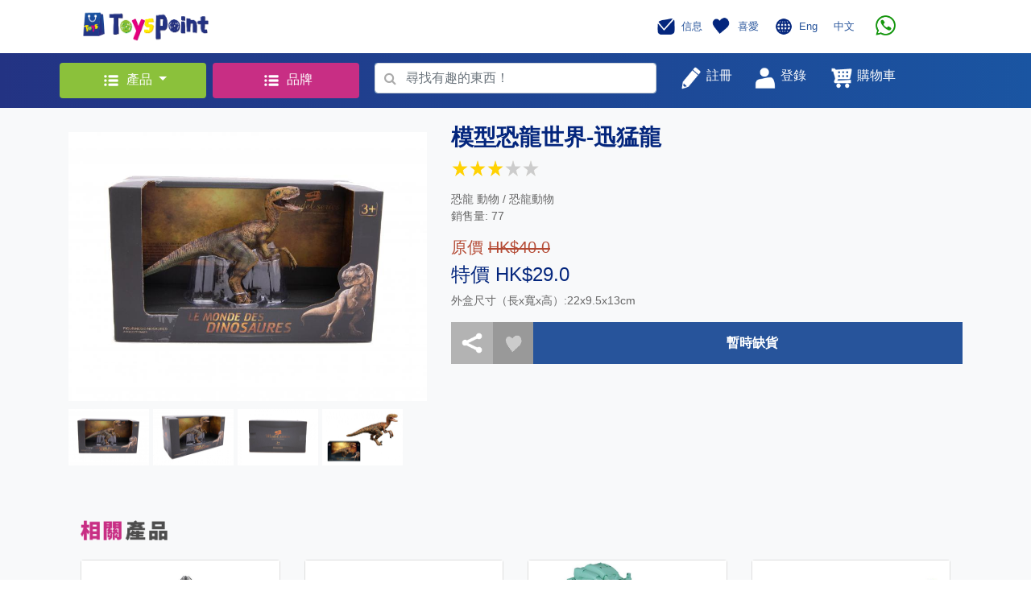

--- FILE ---
content_type: text/html; charset=UTF-8
request_url: https://toyspoint.com/product.php?id=1010
body_size: 16997
content:
<!doctype html>
<style>
.category_width
{ width: 950px; 
}

.category_width_cell
{ width: 190px; 
  padding: 5px 10px 5px 10px;
}

.category_width_cell:hover a
{ text-decoration: none;
  color:#61c53a;
  //background:#d6ebe2; 
}

@media screen and (max-width:900px){
.category_width
{ width: 540px; }
}


@media screen and (max-width:480px){
.category_width
{ width: 200px; }

}

</style>

<html>
  <head>
    <!-- Required meta tags -->
    <meta charset="utf-8">
    <meta http-equiv="Cache-control" content="no-cache">
    <meta name="viewport" content="width=device-width, initial-scale=1, shrink-to-fit=no">
<script src="https://code.jquery.com/jquery-3.4.1.min.js"></script>
    <!--<script src="https://code.jquery.com/jquery-3.3.1.slim.min.js" integrity="sha384-q8i/X+965DzO0rT7abK41JStQIAqVgRVzpbzo5smXKp4YfRvH+8abtTE1Pi6jizo" crossorigin="anonymous"></script>-->
    
    <script src="https://cdnjs.cloudflare.com/ajax/libs/popper.js/1.14.7/umd/popper.min.js" integrity="sha384-UO2eT0CpHqdSJQ6hJty5KVphtPhzWj9WO1clHTMGa3JDZwrnQq4sF86dIHNDz0W1" crossorigin="anonymous"></script>
    <script src="https://stackpath.bootstrapcdn.com/bootstrap/4.3.1/js/bootstrap.min.js" integrity="sha384-JjSmVgyd0p3pXB1rRibZUAYoIIy6OrQ6VrjIEaFf/nJGzIxFDsf4x0xIM+B07jRM" crossorigin="anonymous"></script>
    <script src="./web/js/myScript.js"></script>  

    <!-- Global site tag (gtag.js) - Google Analytics -->
<script async src="https://www.googletagmanager.com/gtag/js?id=G-60Q3HYMRW3"></script>
<script src="web/jquery_loading/js/HoldOn.min.js"></script>

<script>
  window.dataLayer = window.dataLayer || [];
  function gtag(){dataLayer.push(arguments);}
  gtag('js', new Date());

  gtag('config', 'G-60Q3HYMRW3');
</script>

    <!-- Bootstrap CSS -->
    <link rel="stylesheet" href="https://stackpath.bootstrapcdn.com/bootstrap/4.3.1/css/bootstrap.min.css" integrity="sha384-ggOyR0iXCbMQv3Xipma34MD+dH/1fQ784/j6cY/iJTQUOhcWr7x9JvoRxT2MZw1T" crossorigin="anonymous">
    <link href="https://maxcdn.bootstrapcdn.com/font-awesome/4.6.3/css/font-awesome.min.css" rel="stylesheet"/>
    <link rel="stylesheet" href="./web/css/mystyles_1.css">
    <link rel="icon" href="favicon.png">
    <link rel="stylesheet" href="web/jquery_loading/css/HoldOn.min.css">
    
    <title>ToysPoint</title>
    <!-- Facebook Pixel Code -->
<script>
!function(f,b,e,v,n,t,s)
{if(f.fbq)return;n=f.fbq=function(){n.callMethod?
n.callMethod.apply(n,arguments):n.queue.push(arguments)};
if(!f._fbq)f._fbq=n;n.push=n;n.loaded=!0;n.version='2.0';
n.queue=[];t=b.createElement(e);t.async=!0;
t.src=v;s=b.getElementsByTagName(e)[0];
s.parentNode.insertBefore(t,s)}(window, document,'script',
'https://connect.facebook.net/en_US/fbevents.js');
fbq('init', '316807483489456');
fbq('track', 'PageView');
</script>
<noscript><img height="1" width="1" style="display:none"
src="https://www.facebook.com/tr?id=316807483489456&ev=PageView&noscript=1"
/></noscript>
<!-- End Facebook Pixel Code -->
  </head>
  <body>

    <!-- Header -->
    <nav class="justify-content-between container navbar navbar-expand-lg navbar-light bg-white">
      <div class="col-lg-6">
        <button class="navbar-toggler" type="button" data-toggle="collapse" data-target="#navbarSupportedContent" aria-controls="navbarSupportedContent" aria-expanded="false" aria-label="Toggle navigation">
          <span class="navbar-toggler-icon"></span>
        </button>
        <a class="navbar-brand" href="index.php">
          <img src="./web/image/icon.png" width="160" height="40" class="d-inline-block align-top" alt="">
        </a>
      </div>
      <div class="col-lg-5 pr-5">
        <div class="collapse navbar-collapse float-right mr-2" id="navbarSupportedContent">
          <ul class="navbar-nav mr-auto">
            <li class="nav-item">
              <a class="nav-link" href="javascript:member_goto(0,'message.php')" style="color: #27549b">
                <img src="./web/image/message.png" width="30" height="30" class="d-inline-block align-middle" alt="">
                <small class="h6" style='font-size: 13px'>信息</small>
              </a>
            </li>
            <li class="nav-item">
              <a class="navbar-brand" href="javascript:member_goto(0,'favourite.php')" style="color: #27549b">
                <img src="./web/image/favourite.png" width="30" height="30" class="d-inline-block align-middle" alt="">
                <small class="h6"  style='font-size: 13px'>喜愛</small>
              </a>
            </li>
            <li class="nav-item">
            <img src="./web/image/language.png" width="30" height="30" class="d-inline-block align-middle" alt="">
            <a class="navbar-brand" href="index.php?lang=1" style="color: #27549b"><small class="h6"  style='font-size: 13px'>Eng</small></a>
            <a class="navbar-brand" href="index.php?lang=2" style="color: #27549b"><small class="h6"  style='font-size: 13px'>中文</small></a>
            </li>
            <!--<li class="nav-item dropdown">

              <a class="nav-link dropdown-toggle" href="#" id="navbarDropdown" role="button" data-toggle="dropdown" aria-haspopup="true" aria-expanded="false" style="color: #27549b">
                <img src="./web/image/language.png" width="30" height="30" class="d-inline-block align-middle" alt="">
                <small class="h6"  style='font-size: 13px'>Eng</small>
              </a>

              <div class="dropdown-menu" aria-labelledby="navbarDropdown">
                <a class="dropdown-item" href="index.php?lang=1">Eng</a>
                <a class="dropdown-item" href="index.php?lang=2">中文</a>
              </div>
            </li>-->
            
            <!--<li class="nav-item">
               <a href='https://wa.me/85266543321' h='whatsapp://send?phone=66543321'  class="navbar-brand">
                  <img src="./web/image/whatsapp.png" height='25' class="d-inline-block align-middle" hspace="10">
            
               </a>   
            	
            </li>-->
	     <li class="nav-item">
               <a href='https://wa.me/85254395907' h='whatsapp://send?phone=54395907'  class="navbar-brand">
                  <img src="./web/image/whatsapp.png" height='25' class="d-inline-block align-middle" hspace="10">

               </a>

            </li>
            
          </ul>
        </div>
      </div>

    </nav>

    <!-- Search Bar -->
    <div class="container-fluid " style='background-image: linear-gradient(to right, #233383, #1a55a2);'>
      <div class="container">
        <div class="row justify-content-between">
          
          <div class="col-lg-2 p-lg-1">
            <div class="dropdown my-2">
              <button style="background-color: #8BC13B; color: white; display: block; width: 100%; " class="btn dropdown-toggle m-0" type="button" id="dropdownMenuButton" data-toggle="dropdown" aria-haspopup="true" aria-expanded="false" >
                <img src="./web/image/products.png" width="30" height="30" class="d-inline-block align-middle" alt="">
                <small class="h6">產品</small>
              </button>
              <div class="dropdown-menu category_width"  aria-labelledby="dropdownMenuButton">
               <div class='row' style='padding-left: 20px'>   
    <div class="category_width_cell"><a class="" href="topcategory.php?cid=3" style="color: black">
                  <img src=https://www.toyspoint.com/image_upload/cat3.png width="30" height="30" class="d-inline-block align-middle" alt="">&nbsp;
                  <small class="h6">小王子</small>
                </a></div>   
    <div class="category_width_cell"><a class="" href="topcategory.php?cid=4" style="color: black">
                  <img src=https://www.toyspoint.com/image_upload/cat4.png width="30" height="30" class="d-inline-block align-middle" alt="">&nbsp;
                  <small class="h6">小公主</small>
                </a></div>   
    <div class="category_width_cell"><a class="" href="topcategory.php?cid=5" style="color: black">
                  <img src=https://www.toyspoint.com/image_upload/cat5.png width="30" height="30" class="d-inline-block align-middle" alt="">&nbsp;
                  <small class="h6">嬰兒天地</small>
                </a></div>   
    <div class="category_width_cell"><a class="" href="topcategory.php?cid=8" style="color: black">
                  <img src=https://www.toyspoint.com/image_upload/cat8.png width="30" height="30" class="d-inline-block align-middle" alt="">&nbsp;
                  <small class="h6">親子樂園</small>
                </a></div>   
    <div class="category_width_cell"><a class="" href="topcategory.php?cid=1" style="color: black">
                  <img src=https://www.toyspoint.com/image_upload/new_cat1_c.png width="30" height="30" class="d-inline-block align-middle" alt="">&nbsp;
                  <small class="h6">文具精品</small>
                </a></div>   
    <div class="category_width_cell"><a class="" href="topcategory.php?cid=6" style="color: black">
                  <img src=https://www.toyspoint.com/image_upload/cat6.png width="30" height="30" class="d-inline-block align-middle" alt="">&nbsp;
                  <small class="h6">小小車迷</small>
                </a></div>   
    <div class="category_width_cell"><a class="" href="topcategory.php?cid=10" style="color: black">
                  <img src=https://www.toyspoint.com/image_upload/new_cat10_c.png width="30" height="30" class="d-inline-block align-middle" alt="">&nbsp;
                  <small class="h6">玩具娃娃</small>
                </a></div>   
    <div class="category_width_cell"><a class="" href="topcategory.php?cid=7" style="color: black">
                  <img src=https://www.toyspoint.com/image_upload/cat7.png width="30" height="30" class="d-inline-block align-middle" alt="">&nbsp;
                  <small class="h6">音樂世界</small>
                </a></div>   
    <div class="category_width_cell"><a class="" href="topcategory.php?cid=9" style="color: black">
                  <img src=https://www.toyspoint.com/image_upload/cat9.png width="30" height="30" class="d-inline-block align-middle" alt="">&nbsp;
                  <small class="h6">經典收藏</small>
                </a></div>   
    <div class="category_width_cell"><a class="" href="topcategory.php?cid=2" style="color: black">
                  <img src=https://www.toyspoint.com/image_upload/new_cat2_c.png width="30" height="30" class="d-inline-block align-middle" alt="">&nbsp;
                  <small class="h6">戶外活動</small>
                </a></div>
               </div>
              </div>
            </div>
          </div>
         
          <div class="col-lg-2 p-lg-1">
            <div class="dropdown my-2">
              <button style="background-color: #C82E84; color: white; display: block; width: 100%; " class="btn" type="button" onclick="location='brand.php'" >
                <img src="./web/image/products.png" width="30" height="30" class="d-inline-block align-middle" alt="">
                <small class="h6">品牌</small>
              </button>
              </div>
          </div>
         
         
          <div class="col-lg-4 " style='padding-top: 4px'  >
            <form id='search_form' class="form-inline my-lg-2" action="search_product.php" method="post" >
              <!-- Actual search box -->
              <div style="background-color: #27549b; width:100%;" class="form-group has-search">
                 <span onclick='checkvalid()' style="position: absolute;display: block;width: 2.375rem;height: 2.rem;line-height: 2rem;text-align: center;color: #aaa;" class="fa fa-search form-control-feedback">
                </span>                
                <input id='search_text' name='search_text' style="padding-left: 2.375rem; width: 100%;" type="text" class="form-control" placeholder="尋找有趣的東西！" required>
              </div>
            </form>
          </div>
          <script>
          	function checkvalid()
          	 {  if($("#search_text").val() == "")
          	     { alert("請輸入搜尋內容!"); }
          	    else
          	     { $("#search_form").submit(); }
          	 }   
          </script>
          
          <div class="col-lg-4 my-lg-2 ">
            <div class="row justify-content-start">
              <button type="nav-link" style="color: #27549b;" class="btn"  onclick="register_popup()">
                <img src="./web/image/register.png" width="30" height="30" class="d-inline-block align-top" alt="">
                <small style="color: white" class="h6">註冊</small></button>

               
      <button type="nav-link" style="color: #27549b;" class="btn" onclick="popup_login()">
                <img src="./web/image/login.png" width="30" height="30" class="d-inline-block align-top" alt="">
                <small style="color: white" class="h6">登錄</small></button>

              <a class="nav-link" href="cart.php" style="color: #27549b">
                
                <img src="./web/image/shopping_cart.png" width="30" height="30" class="d-inline-block align-top" alt="">
                     <div id='cart_count' class='circle text-center align-middle' style='display: none;left:220px'></div>
                <small style="color: white" class="h6">購物車</small>
           
              </a>
            </div>
          </div>

          <!-- Login Box-->
          <!-- Modal -->
        
        

  <div  class="modal fade" id="loginModalLong" tabindex="-1" role="dialog" aria-labelledby="exampleModalLongTitle" aria-hidden="true">
            <div class="modal-dialog" role="document" style='width:465px'>
              <div class="modal-content">
                <div class="modal-header ">
                  <center><h5 class="modal-title" id="exampleModalLongTitle">登錄 / 註冊</h5></center>
                  <button type="button" class="close" data-dismiss="modal" aria-label="Close">
                    <span aria-hidden="true">&times;</span>
                  </button>
                </div>
                <div class="modal-body">
                   <center><h5 class='error' id='error_login' style='color:#ff0000'></h5></center>
              
                  <div class="container">

                    <form>
                      <tr>
                        <td>
                          <!-- Input Text-->
                          <div class="form-group row">
                            <label style="color: grey;" for="colFormLabel" class="col-sm-5 col-form-label"><small>手機號碼</small>
                            </label>
                            <div class="col-sm-7 text-right">
                              <input id='login_name'  type="text" class="form-control text-right"  placeholder="" value="">
                            </div>
                          </div>
                        </td>
                      </tr>
                      <hr>
                      <tr>
                        <td>
                          <!-- Input Text-->
                          <div class="form-group row">
                            <label style="color: grey;" for="colFormLabel" class="col-sm-5 col-form-label"><small>密碼</small></label>
                            <div class="col-sm-7 text-right">
                              <input id='login_password' type='password' type="text" class="form-control text-right" placeholder="" value="">
                            </div>
                          </div>
                        </td>
                      </tr>
                      <hr>
                      <tr>
                        <div class="checkbox">
                          <label><input type="checkbox" value="" id='remember_device'><small style="color: grey; padding-left: 10px;">在這台設備上記住我</small></label>
                        </div>
                      </tr>
                    </form>

                    <br>
                    <button style="background-color: #86BA39;" type="button" class="btn btn-primary btn-lg btn-block" onclick="signin()">登入</button><br>
                    

<script async defer crossorigin="anonymous" src="https://connect.facebook.net/zh_TW/sdk.js#xfbml=1&version=v4.0&appId=484385892340478&autoLogAppEvents=1"></script>

 <button style="background-color: #4267b2;padding-left: 0px;padding-right: 0px" type="button" class="btn btn-block" >
<div class="fb-login-button" data-width="500px" data-height="100px" data-size="large" data-button-type="continue_with" data-auto-logout-link="false" data-use-continue-as="false"  data-onlogin="checkLoginState()">
</div></button><br>
<script>
  function checkLoginState() {
  	$('#loginModalLong').modal('hide');  
    FB.getLoginStatus(function(response) {
      if (response.status === 'connected') {
        var accessToken = response.authResponse.accessToken;
        facebook_login(accessToken);
    
    } else {
      alert('Facebook Connect Error , please try again !');
     }
    });
  }
</script>
<!--                    <button style="background-color: #4267b2;" type="button" class="btn btn-primary btn-lg btn-block" onclick="alert('coming soon')">與Facebook繼續</button><br>-->
                    
                    <button style="background-color: #B83E82;" type="button" class="btn btn-primary btn-lg btn-block" onclick="popup_register()">現在註冊</button>

                    <div class="container" style="margin-top: 10px;">
                      <div class="row justify-content-center align-item-center">
                        <a href="javascript:popup_forgot()" style="color: grey;">
                          <small>忘記密碼?</small>
                        </a>
                      </div>
                    </div>

                  </div>

                </div>
              </div>
            </div>
          </div>  
          <div class="modal fade" id="forgot_password" tabindex="-1" role="dialog" aria-labelledby="exampleModalLongTitle" aria-hidden="true">
            <div class="modal-dialog" role="document">
              <div class="modal-content">
                <div class="modal-header">
                  <h5 class="modal-title" id="exampleModalLongTitle"></h5>
                  <button type="button" class="close" data-dismiss="modal" aria-label="Close">
                    <span aria-hidden="true">&times;</span>
                  </button>
                </div>
              
               <div class="modal-body">
                  <div class="container">
                  <center><h5 class='error' id='error_forget' style='color:#ff0000'></h5></center>
                  
                    <center>   <div class='h3'><font color='#04267D'>忘記密碼</font></div><br>
                    
                    
                    <img src='web/image/reset.png' width='150' hspace="30px"></center><br><br>
                    <div class='h6 text-center'>輸入你的電話號碼以讓我們發送験證短訊</div><br>
                    
                    <br>
                 	 <form>
                          <div class="form-group row">
                            <label style="color: grey;" class="col-sm-5 col-form-label text-left"><small>手機號碼</small></label>
                            <div class="col-sm-7 text-right">
                              <input style="border: 1;" type="text" class="form-control text-right" id="forgot_mobile" placeholder=""  required>
                            </div>
                          </div> 
                    </form>
               
                 	
                 </div>
              
               <div class="modal-footer">
                  <button style="background-color: #86BA39;"  class="btn btn-primary btn-lg btn-block" onclick="forgot_submit()">OK</button>
                </div>
                </div>
</div></div></div>        
          <div class="modal fade" id="forgot_password_sms" tabindex="-1" role="dialog" aria-labelledby="exampleModalLongTitle" aria-hidden="true">
            <div class="modal-dialog" role="document">
              <div class="modal-content">
                <div class="modal-header">
                  <h5 class="modal-title" id="exampleModalLongTitle"></h5>
                  <button type="button" class="close" data-dismiss="modal" aria-label="Close">
                    <span aria-hidden="true">&times;</span>
                  </button>
                </div>
              
               <div class="modal-body">
                  <div class="container">
                  <center><h5 class='error' id='error_forget_sms' style='color:#ff0000'></h5></center>
                  
                    <center>   <div class='h3'><font color='#04267D'>忘記密碼</font></div><br>
                    
                    
                    <img src='web/image/reset.png' width='150' hspace="30px"></center><br><br>
                    <div class='h6 text-center'>輸入短訊以驗証你的電話號碼</div><br>
                    
                    <br>
                 	 <form>
                          <div class="form-group row">
                            <label style="color: grey;" class="col-sm-5 col-form-label text-left"><small>短訊碼</small></label>
                            <div class="col-sm-7 text-right">
                              <input style="border: 1;" type="text" class="form-control text-right" id="forgot_verify_code" placeholder=""  required>
                            </div>
                          </div> 
                    </form>
                    <hr>
               
                  <div class='text-center'>
                    <button style="background-color: #d9d9d9;" type="button" class="btn btn-default" id='forgot_sms_resend_count'>
                      <div id='forgot_sms_resend_txt' value='未能收到驗證碼？ 重新發送 '></div>
                     </button>
                    <button style="background-color: #d9d9d9;" type="button" class="btn btn-default" id='forgot_sms_resend' onclick="forgot_resend_sms()">重新發送驗證碼</button>
                    <br><br>
                  </div>
                  
                 	
                 </div>
              
               <div class="modal-footer">
                  <button style="background-color: #86BA39;"  class="btn btn-primary btn-lg btn-block" onclick="forgot_submit_sms()">OK</button>
                </div>
                </div>
</div></div></div>        
          <div class="modal fade" id="forgot_password_changepw" tabindex="-1" role="dialog" aria-labelledby="exampleModalLongTitle" aria-hidden="true">
            <div class="modal-dialog" role="document">
              <div class="modal-content">
                <div class="modal-header">
                  <h5 class="modal-title" id="exampleModalLongTitle"></h5>
                  <button type="button" class="close" data-dismiss="modal" aria-label="Close">
                    <span aria-hidden="true">&times;</span>
                  </button>
                </div>
              
               <div class="modal-body">
                  <div class="container">
                  <center><h5 class='error' id='error_forget_changepw' style='color:#ff0000'></h5></center>
                  
                    <center>   <div class='h3'><font color='#04267D'>忘記密碼</font></div><br>
                    
                    
                    <img src='web/image/reset.png' width='150' hspace="30px"></center><br><br>
                    <div class='h6 text-center'>輸入你的新密碼</div><br>
                    
                    <br>
                 	 <form>
                          <div class="form-group row">
                            <label style="color: grey;"  class="col-sm-8 col-form-label"><small>密碼</small>
                            <small style="color:red" class='register_error password'> 必需輸入</small>
                            <small style="color:red" class='register_error error_password'> 必需為 8 - 20 個字元</small>
                           </label>
                           
                            <div class="col-sm-4 text-right">
                              <input style="border: 1;" type="password" class="form-control text-right" id="sms_password" placeholder="" required>
                            </div>
                          </div><hr>
                          <div class="form-group row">
                            <label style="color: grey;"  class="col-sm-8 col-form-label"><small>確認密碼</small>
                             <small style="color:red" class='register_error confirm_password'> 必需輸入</small>
                            <small style="color:red" class='register_error error_confirm_password'> 確認密碼不正確</small>
                            </label>
                            
                            <div class="col-sm-4 text-right">
                              <input style="border: 1;" type="password" class="form-control text-right" id="sms_confirm_password" placeholder="" required>
                            </div>
                          </div><hr>
                    </form>
               
                 	
                 </div>
              
               <div class="modal-footer">
                  <button style="background-color: #86BA39;"  class="btn btn-primary btn-lg btn-block" onclick="forgot_changepw_submit()">OK</button>
                </div>
                </div>
</div></div></div>        
                    
                  <div class="modal fade" id="registerModalLong" tabindex="-1" role="dialog" aria-labelledby="exampleModalLongTitle" aria-hidden="true">
            <div class="modal-dialog" role="document">
              <div class="modal-content">
                <div class="modal-header">
                  <h5 class="modal-title" id="exampleModalLongTitle"></h5>
                  <button type="button" class="close" data-dismiss="modal" aria-label="Close">
                    <span aria-hidden="true">&times;</span>
                  </button>
                </div>
              
                <div class="container"><center>
                <h5 class='error' id='error_register' style='color:#ff0000'></h5>
                <div class="spinner-border" role="status" id="reg_loading" style='display: none'>
  <span class="sr-only">Loading...</span>
</div>

                </center>
                </div>
              
                <div id='register_page2'>
                 <table width='100%' cellpadding="0" cellspacing="0"><tr>
                    <td class='grey' width='50%' align="center" valign="middle"  style='color:#000000'>
                    <img src='web/image/grey_1.jpg' height='20' align="middle">   帳戶資料</td>
                 
                    <td ><img src='web/image/arrow_2.jpg' height='40px'></td>
                     <td class='blue' width='50%' align="center" valign="middle" style='color:#ffffff'>
                      <img src='web/image/blue_2.jpg' height='20' align="middle"> 驗證
                  </td>
                 </tr></table>
               
               <div class="modal-body">
                  <div class="container"><br>
                    <center><img src='web/image/sms.png' width='150' hspace="30px"><br><br>
                    <div>已發送短信（一次性密碼）給您。 請在下方輸入短信以驗證您的電話號碼。</div><br>
                    
                    <form>
                          <div class="form-group row">
                            <label style="color: grey;" class="col-sm-5 col-form-label text-left"><small>驗證碼</small></label>
                            <div class="col-sm-7 text-right">
                              <input style="border: 0;" type="text" class="form-control text-right" id="sms_code" placeholder="" >
                            </div>
                          </div> 
                    </form>
                    <hr>
                    
                    <div>
                    <button style="background-color: #d9d9d9;" type="button" class="btn btn-default" id='sms_resend_count'>
                      <div id='sms_resend_txt' value='未能收到驗證碼？ 重新發送 '></div>
                     </button>
                    <button style="background-color: #d9d9d9;" type="button" class="btn btn-default" id='sms_resend' onclick="resend_sms()">重新發送驗證碼</button>
                    <br><br>
                  </div>
                  
                   <div>
                    <button style="background-color: #86BA39;" type="button" class="btn btn-primary btn-lg btn-block" onclick="submit_sms_code()">OK</button>
                   </div>
                
                  </div>        
                 </div> 
               </div>    
                    
                    
                <div id='register_page1'>
                 <table width='100%' cellpadding="0" cellspacing="0"><tr>
                    <td class='blue' width='50%' align="center" valign="middle" style='color:#ffffff'>
                      <img src='web/image/blue_1.jpg' height='20' align="middle"> 帳戶資料
                  </td>
                    <td ><img src='web/image/arrow_1.jpg' height='40px'></td>
                    <td class='grey' width='50%' align="center" valign="middle"   style='color:#000000'>
                       <img src='web/image/grey_2.jpg' height='20' align="middle">   驗證</td>
                    </tr></table>
                
                  <div class="modal-body">
                  <div class="container">
                    <form class="needs-validation" novalidate>
                          <div class="form-group row">
                            <label style="color: grey;" class="col-sm-5 col-form-label"><small>姓氏</small>
                            <small style="color:red" class='register_error first_name'> 必需輸入</small>
                            </label>
                            <div class="col-sm-7 text-right">
                              <input style="border: 0;" type="text" class="form-control text-right" id="first_name" placeholder="" required >
                            </div>
                          </div> 
                          <hr>
                          <div class="form-group row">
                            <label style="color: grey;"  class="col-sm-5 col-form-label"><small>名字</small>
                            <small style="color:red" class='register_error last_name'> 必需輸入</small></label>
                            <div class="col-sm-7 text-right">
                              <input style="border: 0;" type="text" class="form-control text-right" id="last_name" placeholder="">
                            </div>
                          </div><hr>
                          <div class="form-group row">
                            <label style="color: grey;"  class="col-sm-5 col-form-label"><small>手機號碼</small>
                            <small style="color:red" class='register_error mobile_phone'> 必需輸入</small>
                            </label>
                        
                            <div class="col-sm-7 text-right">
                              <input style="border: 0;" type="text" class="form-control text-right" id="mobile_phone" placeholder="">
                            </div>
                          </div><hr>
                          <div class="form-group row">
                            <label style="color: grey;"  class="col-sm-5 col-form-label"><small>電郵地址</small>
                            <small style="color:red" class='register_error email'> 必需輸入</small>
                            <small style="color:red" class='register_error error_email'> 電郵地址不正確</small>
                         </label>
                            
                            <div class="col-sm-7 text-right">
                              <input style="border: 0;" type="text" class="form-control text-right" id="email" placeholder="">
                            </div>
                          </div><hr>
                          <div class="form-group row">
                            <label style="color: grey;"  class="col-sm-8 col-form-label"><small>密碼</small>
                            <small style="color:red" class='register_error password'> 必需輸入</small>
                            <small style="color:red" class='register_error error_password'> 必需為 8 - 20 個字元</small>
                           </label>
                           
                            <div class="col-sm-4 text-right">
                              <input style="border: 0;" type="password" class="form-control text-right" id="password" placeholder="">
                            </div>
                          </div><hr>
                          <div class="form-group row">
                            <label style="color: grey;"  class="col-sm-8 col-form-label"><small>確認密碼</small>
                             <small style="color:red" class='register_error confirm_password'> 必需輸入</small>
                            <small style="color:red" class='register_error error_confirm_password'> 確認密碼不正確</small>
                            </label>
                            
                            <div class="col-sm-4 text-right">
                              <input style="border: 0;" type="password" class="form-control text-right" id="confirm_password" placeholder="">
                            </div>
                          </div><hr>
                         <small style="color:red" class='register_error error_agree'> 必需同意修款及私隱政策</small>
                        <div class="checkbox">
                          <label><input type="checkbox" value="" id='register_agree'><small style="color: grey; padding-left: 10px;">我同意接收促銷信息並接受ToyPoint的隱私政策</small></label>
                        </div>
                    </form>
                  </div>
                </div>
                <div class="modal-footer">
                  <button id='register_next' style="background-color: #86BA39;"  class="btn btn-primary btn-lg btn-block" onclick='register_next()'>下一步</button>
                </div>
                </div><!-- end of page1--->
                
                
              </div>
            </div>
          </div> 
          <div class="modal fade" id="forgot_Success" tabindex="-1" role="dialog" aria-labelledby="exampleModalLongTitle" aria-hidden="true">
            <div class="modal-dialog" role="document">
              <div class="modal-content">
                <div class="modal-header">
                  <h5 class="modal-title" id="exampleModalLongTitle"></h5>
                  <button type="button" class="close" data-dismiss="modal" aria-label="Close">
                    <span aria-hidden="true">&times;</span>
                  </button>
                </div>
              
               <div class="modal-body">
                  <div class="container">
                  
                  <br>
                    <center>   <div class='h3'><font color='#04267D'>忘記密碼</font></div><br>
                    
                    
                    <img src='web/image/confirm.png' width='150' hspace="30px"></center><br><br>
                    <div class='h5 text-center'>你已成功更新新密碼．</div><br>
                    
                 <br></div>
              </div>
               <div class="modal-footer">
                  <button style="background-color: #86BA39;" type="submit" class="btn btn-primary btn-lg btn-block" onclick="$('#forgot_Success').modal('toggle')">OK</button>
                </div>
</div></div></div>        
          <div class="modal fade" id="register_Success" tabindex="-1" role="dialog" aria-labelledby="exampleModalLongTitle" aria-hidden="true">
            <div class="modal-dialog" role="document">
              <div class="modal-content">
                <div class="modal-header">
                  <h5 class="modal-title" id="exampleModalLongTitle"></h5>
                  <button type="button" class="close" data-dismiss="modal" aria-label="Close">
                    <span aria-hidden="true">&times;</span>
                  </button>
                </div>
              
               <div class="modal-body">
                  <div class="container"><br>
                    <center>   <div class='h3'><font color='#04267D'>登記成功</font></div><br>
                    
                    
                    <img src='web/image/confirm.png' width='150' hspace="30px"></center><br><br>
                    <div class='h5 text-center'>您已經登記成功<br>請立即登入。</div><br>
                    
                 <br></div>
              </div>
               <div class="modal-footer">
                  <button style="background-color: #86BA39;" type="submit" class="btn btn-primary btn-lg btn-block" onclick="$('#register_Success').modal('toggle')">OK</button>
                </div>
</div></div></div>        
      
        </div>
      </div>
    </div>

          
    <style>
.container_news {
  display: block;
  width: 100%;
  height: auto;
  position: relative;
  overflow: hidden;
  padding: 80% 0 0 0; /* 34.37% = 100 / (w / h) = 100 / (640 / 220) */
  background-size: cover;
  background-position: center;
  background-repeat: no-repeat;
}
</style>

<link rel="stylesheet" href="web/js/assets/owl.carousel.min.css">
<link rel="stylesheet" href="web/js/assets/owl.theme.default.min.css">
<script src="web/js/owl.carousel.min.js"></script>

    <div class="bg-light" style="padding-top: 20px; padding-bottom: 20px;">
      <div class="container">
        <!-- Product Detail-->
        <div class="row">

          <!-- Product Image Group -->
          <div class="col-lg-5 col-md-12 col-sm-12">

            <div class="container">
              <div style="margin-top: 10px; margin-bottom: 10px;" class="row">
                <a id='image_link' href='https://www.toyspoint.com/image_upload/1606750906.jpg' target='_blank'><img src="https://www.toyspoint.com/image_upload/1606750906.jpg" width="100%"  class="bigimage align-top" alt=""></a>
              </div>

              <div style="margin-bottom: 20px;" class="row">
                <img src='https://www.toyspoint.com/image_upload/1606750906.jpg' width="100" height="70" class="toyimage align-top" alt="" ><img src='https://www.toyspoint.com/image_upload/1606750909.jpg' width="100" height="70" class="toyimage align-top" alt="" style='margin-left: 5px;'><img src='https://www.toyspoint.com/image_upload/1606750911.jpg' width="100" height="70" class="toyimage align-top" alt="" style='margin-left: 5px;'><img src='https://www.toyspoint.com/image_upload/1606750918.jpg' width="100" height="70" class="toyimage align-top" alt="" style='margin-left: 5px;'>
              </div>
            </div>

          </div>

          <!-- Product Detail Text -->
          <div class="col-lg-7 col-md-12 col-sm-12">

            <p class="h3 text_blue"><b>模型恐龍世界-迅猛龍</b><br><table><tr><td><img src='web/image/star.png' style='width:20px;height:20px'></td><td><img src='web/image/star.png' style='width:20px;height:20px'></td><td><img src='web/image/star.png' style='width:20px;height:20px'></td><td><img src='web/image/star0.png' style='width:20px;height:20px'></td><td><img src='web/image/star0.png' style='width:20px;height:20px'></td></tr></table></p>          
            <p class='text_body'>恐龍 動物 / 恐龍動物 <br> 銷售量: 77</p> 
            <p class="h5 text_org">原價 <del>HK$40.0</del></p>
               <p class="h4 text_blue">特價 HK$29.0</p>
            <!--<p class="h5 text_org">原價 <del>HK$</del></p>
            <p class="h4 text_blue">售價 HK$<p class="h5 text_org">原價 <del>HK$40.0</del></p>
               <p class="h4 text_blue">特價 HK$29.0</p></p>
            -->
            
            <p class='text_body'>外盒尺寸（長x寬x高）:22x9.5x13cm<br />
</p> 
             
            <div class="row" style="display:none;">
               <div class="col">
                <p><b>數量</b></p>
                <div class="form-group">
                   <input class="form-control" type="number" value="1" min="1" max="0" id="qty">
                 </div>
              </div>

            </div>

            <div class="container">
              <div class="row">
                <table width='100%'><tr>
                <td width='50px' style=' background-color: #B3B3B3;'><a class="a2a_dd" href="https://www.addtoany.com/share"> <img src="web/image/share.png" vspace="10" hspace="10" width="30px" height="30" class="share_button "></a></td>
                <td width='50px' align='center' style='background-color: #999999;'><img id="like_1010" src="./web/image/like.png" favourite="" islike="0"  style="width:35px;height:35px" class="align-top  pointer" onclick="popup_login()"></td>
                
                
                <td style='display:none;background-color: #27549b' >
                    <a href="javascript:add_cart2(0,1010,$('#qty').val())">
                      <div class="row justify-content-center align-item-around ">
                        <img src="web/image/shopping_cart.png" width="30px" height="30px" class="align-middle" alt="">
                        <span style="color: white; padding-left: 10px;"><b>加到購物車</b></span></div>
                    </a>
                </td>
                
                 <td style='background-color: #27549b' >
                      <div class="row justify-content-center align-item-around ">
                        <span style="color: white; padding-left: 10px;"><b>暫時缺貨</b></span></div>
                 </td>
                
                
                
                </tr>
                </table>
                
               </div>
            </div>
            <script>
var a2a_config = a2a_config || {};
a2a_config.onclick = 1;
</script>
<script async src="https://static.addtoany.com/menu/page.js"></script>
<!-- AddToAny END -->

    
                
         

          </div>

        </div>

     <div class="container-fuild  bg-light" >
    
        <br><br>
         <div class="container">
          <div class="row justify-content-between">
            <div class="col-10 " >
                <img src='web/image/relative_2.png' height='25px' style="vertical-align: bottom;">
            </div>
           </div>
         <br>
        </div>
      
<div class='container'>
<div class="carousel-wrap">
    <div class="owl-carousel owl-theme owl_product">
    <div class='item'><div class="card "  id="card_2541">
              <a style="text-decoration: none; color: black;" href="product.php?id=2541">
                        <!--<img id="card_2_image" class="card-img-top" src="https://www.toyspoint.com/image_upload/1619599603.jpg">-->
                        <!--<div class="container_news" style="background-image:url('https://www.toyspoint.com/image_upload/1619599603.jpg')"></div>-->
                         <div class="container_news" style="position:relative;background-image:url('https://www.toyspoint.com/image_upload/1619599603.jpg')">
                       	
                       </div>
                      </a>
                      <div class="card-body" >
                        <h5 id="card_2_title" class="card-title">索斯機械獸 ZW20 脈衝異齒龍&nbsp;<br><table><tr><td><img src='web/image/star.png' style='width:13px;height:13px'></td><td><img src='web/image/star.png' style='width:13px;height:13px'></td><td><img src='web/image/star.png' style='width:13px;height:13px'></td><td><img src='web/image/star0.png' style='width:13px;height:13px'></td><td><img src='web/image/star0.png' style='width:13px;height:13px'></td></tr></table></h5>

                        <div class="container">
                          <div class="row justify-content-between">
                            <p id="card_2_price" style="color: #243A83;" class="card-text">HK$ 53.0</p>
                            <div class="row justify-content-between">
                              <img id="like_2541" src="./web/image/like.png" favourite="0" islike="0" style="width:30px;height:30px" class="align-top  pointer" onclick="popup_login()"><img src="./web/image/shopping_cart_3.png"  style="width:30px;height:30px" class="align-top pointer" onclick="add_cart(0,2541,1)">
                               &nbsp;&nbsp;
                            </div>
                          </div>
                        </div>

                      </div>
               </div><br></div><div class='item'><div class="card "  id="card_2540">
              <a style="text-decoration: none; color: black;" href="product.php?id=2540">
                        <!--<img id="card_2_image" class="card-img-top" src="https://www.toyspoint.com/image_upload/1619599513.jpg">-->
                        <!--<div class="container_news" style="background-image:url('https://www.toyspoint.com/image_upload/1619599513.jpg')"></div>-->
                         <div class="container_news" style="position:relative;background-image:url('https://www.toyspoint.com/image_upload/1619599513.jpg')">
                       	
                       </div>
                      </a>
                      <div class="card-body" >
                        <h5 id="card_2_title" class="card-title">索斯機械獸 ZW11 突擊三角龍&nbsp;<br><table><tr><td><img src='web/image/star.png' style='width:13px;height:13px'></td><td><img src='web/image/star.png' style='width:13px;height:13px'></td><td><img src='web/image/star.png' style='width:13px;height:13px'></td><td><img src='web/image/star0.png' style='width:13px;height:13px'></td><td><img src='web/image/star0.png' style='width:13px;height:13px'></td></tr></table></h5>

                        <div class="container">
                          <div class="row justify-content-between">
                            <p id="card_2_price" style="color: #243A83;" class="card-text">HK$ 88.0</p>
                            <div class="row justify-content-between">
                              <img id="like_2540" src="./web/image/like.png" favourite="0" islike="0" style="width:30px;height:30px" class="align-top  pointer" onclick="popup_login()"><img src="./web/image/shopping_cart_3.png"  style="width:30px;height:30px" class="align-top pointer" onclick="add_cart(0,2540,1)">
                               &nbsp;&nbsp;
                            </div>
                          </div>
                        </div>

                      </div>
               </div><br></div><div class='item'><div class="card "  id="card_2536">
              <a style="text-decoration: none; color: black;" href="product.php?id=2536">
                        <!--<img id="card_2_image" class="card-img-top" src="https://www.toyspoint.com/image_upload/1619598986.jpg">-->
                        <!--<div class="container_news" style="background-image:url('https://www.toyspoint.com/image_upload/1619598986.jpg')"></div>-->
                         <div class="container_news" style="position:relative;background-image:url('https://www.toyspoint.com/image_upload/1619598986.jpg')">
                       	
                       </div>
                      </a>
                      <div class="card-body" >
                        <h5 id="card_2_title" class="card-title">索斯機械獸 ZW05 轟擊戰龜&nbsp;<br><table><tr><td><img src='web/image/star.png' style='width:13px;height:13px'></td><td><img src='web/image/star.png' style='width:13px;height:13px'></td><td><img src='web/image/star.png' style='width:13px;height:13px'></td><td><img src='web/image/star0.png' style='width:13px;height:13px'></td><td><img src='web/image/star0.png' style='width:13px;height:13px'></td></tr></table></h5>

                        <div class="container">
                          <div class="row justify-content-between">
                            <p id="card_2_price" style="color: #243A83;" class="card-text">HK$ 53.0</p>
                            <div class="row justify-content-between">
                              <img id="like_2536" src="./web/image/like.png" favourite="0" islike="0" style="width:30px;height:30px" class="align-top  pointer" onclick="popup_login()"><img src="./web/image/shopping_cart_3.png"  style="width:30px;height:30px" class="align-top pointer" onclick="add_cart(0,2536,1)">
                               &nbsp;&nbsp;
                            </div>
                          </div>
                        </div>

                      </div>
               </div><br></div><div class='item'><div class="card "  id="card_2537">
              <a style="text-decoration: none; color: black;" href="product.php?id=2537">
                        <!--<img id="card_2_image" class="card-img-top" src="https://www.toyspoint.com/image_upload/1619599139.jpg">-->
                        <!--<div class="container_news" style="background-image:url('https://www.toyspoint.com/image_upload/1619599139.jpg')"></div>-->
                         <div class="container_news" style="position:relative;background-image:url('https://www.toyspoint.com/image_upload/1619599139.jpg')">
                       	
                       </div>
                      </a>
                      <div class="card-body" >
                        <h5 id="card_2_title" class="card-title">索斯機械獸 ZW06 猛噬帝鱷&nbsp;<br><table><tr><td><img src='web/image/star.png' style='width:13px;height:13px'></td><td><img src='web/image/star.png' style='width:13px;height:13px'></td><td><img src='web/image/star.png' style='width:13px;height:13px'></td><td><img src='web/image/star0.png' style='width:13px;height:13px'></td><td><img src='web/image/star0.png' style='width:13px;height:13px'></td></tr></table></h5>

                        <div class="container">
                          <div class="row justify-content-between">
                            <p id="card_2_price" style="color: #243A83;" class="card-text">HK$ 53.0</p>
                            <div class="row justify-content-between">
                              <img id="like_2537" src="./web/image/like.png" favourite="0" islike="0" style="width:30px;height:30px" class="align-top  pointer" onclick="popup_login()"><img src="./web/image/shopping_cart_3.png"  style="width:30px;height:30px" class="align-top pointer" onclick="add_cart(0,2537,1)">
                               &nbsp;&nbsp;
                            </div>
                          </div>
                        </div>

                      </div>
               </div><br></div><div class='item'><div class="card "  id="card_3939">
              <a style="text-decoration: none; color: black;" href="product.php?id=3939">
                        <!--<img id="card_2_image" class="card-img-top" src="https://www.toyspoint.com/image_upload/1634280941.jpg">-->
                        <!--<div class="container_news" style="background-image:url('https://www.toyspoint.com/image_upload/1634280941.jpg')"></div>-->
                         <div class="container_news" style="position:relative;background-image:url('https://www.toyspoint.com/image_upload/1634280941.jpg')">
                       	
                       </div>
                      </a>
                      <div class="card-body" >
                        <h5 id="card_2_title" class="card-title">侏羅紀世界 - 白堊冒險營 - 發聲食肉牛龍&nbsp;<br><table><tr><td><img src='web/image/star.png' style='width:13px;height:13px'></td><td><img src='web/image/star.png' style='width:13px;height:13px'></td><td><img src='web/image/star.png' style='width:13px;height:13px'></td><td><img src='web/image/star0.png' style='width:13px;height:13px'></td><td><img src='web/image/star0.png' style='width:13px;height:13px'></td></tr></table></h5>

                        <div class="container">
                          <div class="row justify-content-between">
                            <p id="card_2_price" style="color: #243A83;" class="card-text">HK$ 294.0</p>
                            <div class="row justify-content-between">
                              <img id="like_3939" src="./web/image/like.png" favourite="0" islike="0" style="width:30px;height:30px" class="align-top  pointer" onclick="popup_login()"><img src="./web/image/shopping_cart_3.png"  style="width:30px;height:30px" class="align-top pointer" onclick="add_cart(0,3939,1)">
                               &nbsp;&nbsp;
                            </div>
                          </div>
                        </div>

                      </div>
               </div><br></div><div class='item'><div class="card "  id="card_4406">
              <a style="text-decoration: none; color: black;" href="product.php?id=4406">
                        <!--<img id="card_2_image" class="card-img-top" src="https://www.toyspoint.com/image_upload/1638594368.jpg">-->
                        <!--<div class="container_news" style="background-image:url('https://www.toyspoint.com/image_upload/1638594368.jpg')"></div>-->
                         <div class="container_news" style="position:relative;background-image:url('https://www.toyspoint.com/image_upload/1638594368.jpg')">
                       	
                       </div>
                      </a>
                      <div class="card-body" >
                        <h5 id="card_2_title" class="card-title">Squeakee 互動氣球恐龍&nbsp;<br><table><tr><td><img src='web/image/star.png' style='width:13px;height:13px'></td><td><img src='web/image/star.png' style='width:13px;height:13px'></td><td><img src='web/image/star0.png' style='width:13px;height:13px'></td><td><img src='web/image/star0.png' style='width:13px;height:13px'></td><td><img src='web/image/star0.png' style='width:13px;height:13px'></td></tr></table></h5>

                        <div class="container">
                          <div class="row justify-content-between">
                            <p id="card_2_price" style="color: #243A83;" class="card-text">HK$ 499.0</p>
                            <div class="row justify-content-between">
                              <img id="like_4406" src="./web/image/like.png" favourite="0" islike="0" style="width:30px;height:30px" class="align-top  pointer" onclick="popup_login()"><img src="./web/image/shopping_cart_3.png"  style="width:30px;height:30px" class="align-top pointer" onclick="add_cart(0,4406,1)">
                               &nbsp;&nbsp;
                            </div>
                          </div>
                        </div>

                      </div>
               </div><br></div><div class='item'><div class="card "  id="card_2542">
              <a style="text-decoration: none; color: black;" href="product.php?id=2542">
                        <!--<img id="card_2_image" class="card-img-top" src="https://www.toyspoint.com/image_upload/1619599766_1.jpg">-->
                        <!--<div class="container_news" style="background-image:url('https://www.toyspoint.com/image_upload/1619599766_1.jpg')"></div>-->
                         <div class="container_news" style="position:relative;background-image:url('https://www.toyspoint.com/image_upload/1619599766_1.jpg')">
                       	
                       </div>
                      </a>
                      <div class="card-body" >
                        <h5 id="card_2_title" class="card-title">索斯機械獸 ZW21 重甲龍&nbsp;<br><table><tr><td><img src='web/image/star.png' style='width:13px;height:13px'></td><td><img src='web/image/star.png' style='width:13px;height:13px'></td><td><img src='web/image/star.png' style='width:13px;height:13px'></td><td><img src='web/image/star0.png' style='width:13px;height:13px'></td><td><img src='web/image/star0.png' style='width:13px;height:13px'></td></tr></table></h5>

                        <div class="container">
                          <div class="row justify-content-between">
                            <p id="card_2_price" style="color: #243A83;" class="card-text">HK$ 53.0</p>
                            <div class="row justify-content-between">
                              <img id="like_2542" src="./web/image/like.png" favourite="0" islike="0" style="width:30px;height:30px" class="align-top  pointer" onclick="popup_login()"><img src="./web/image/shopping_cart_3.png"  style="width:30px;height:30px" class="align-top pointer" onclick="add_cart(0,2542,1)">
                               &nbsp;&nbsp;
                            </div>
                          </div>
                        </div>

                      </div>
               </div><br></div><div class='item'><div class="card "  id="card_1878">
              <a style="text-decoration: none; color: black;" href="product.php?id=1878">
                        <!--<img id="card_2_image" class="card-img-top" src="https://www.toyspoint.com/image_upload/1617853599.jpg">-->
                        <!--<div class="container_news" style="background-image:url('https://www.toyspoint.com/image_upload/1617853599.jpg')"></div>-->
                         <div class="container_news" style="position:relative;background-image:url('https://www.toyspoint.com/image_upload/1617853599.jpg')">
                       	
                       </div>
                      </a>
                      <div class="card-body" >
                        <h5 id="card_2_title" class="card-title">魔動獸球兩件套裝 (金屬色/夜光) 劍齒虎及短吻鱷&nbsp;<br><table><tr><td><img src='web/image/star.png' style='width:13px;height:13px'></td><td><img src='web/image/star.png' style='width:13px;height:13px'></td><td><img src='web/image/star.png' style='width:13px;height:13px'></td><td><img src='web/image/star0.png' style='width:13px;height:13px'></td><td><img src='web/image/star0.png' style='width:13px;height:13px'></td></tr></table></h5>

                        <div class="container">
                          <div class="row justify-content-between">
                            <p id="card_2_price" style="color: #243A83;" class="card-text">HK$ 89.0</p>
                            <div class="row justify-content-between">
                              <img id="like_1878" src="./web/image/like.png" favourite="0" islike="0" style="width:30px;height:30px" class="align-top  pointer" onclick="popup_login()"><img src="./web/image/shopping_cart_3.png"  style="width:30px;height:30px" class="align-top pointer" onclick="add_cart(0,1878,1)">
                               &nbsp;&nbsp;
                            </div>
                          </div>
                        </div>

                      </div>
               </div><br></div><div class='item'><div class="card "  id="card_3162">
              <a style="text-decoration: none; color: black;" href="product.php?id=3162">
                        <!--<img id="card_2_image" class="card-img-top" src="https://www.toyspoint.com/image_upload/1628220939.jpg">-->
                        <!--<div class="container_news" style="background-image:url('https://www.toyspoint.com/image_upload/1628220939.jpg')"></div>-->
                         <div class="container_news" style="position:relative;background-image:url('https://www.toyspoint.com/image_upload/1628220939.jpg')">
                       	
                       </div>
                      </a>
                      <div class="card-body" >
                        <h5 id="card_2_title" class="card-title">侏羅紀世界 - 咆哮暴龍&nbsp;<br><table><tr><td><img src='web/image/star.png' style='width:13px;height:13px'></td><td><img src='web/image/star.png' style='width:13px;height:13px'></td><td><img src='web/image/star.png' style='width:13px;height:13px'></td><td><img src='web/image/star0.png' style='width:13px;height:13px'></td><td><img src='web/image/star0.png' style='width:13px;height:13px'></td></tr></table></h5>

                        <div class="container">
                          <div class="row justify-content-between">
                            <p id="card_2_price" style="color: #243A83;" class="card-text">HK$ 499.0</p>
                            <div class="row justify-content-between">
                              <img id="like_3162" src="./web/image/like.png" favourite="0" islike="0" style="width:30px;height:30px" class="align-top  pointer" onclick="popup_login()"><img src="./web/image/shopping_cart_3.png"  style="width:30px;height:30px" class="align-top pointer" onclick="add_cart(0,3162,1)">
                               &nbsp;&nbsp;
                            </div>
                          </div>
                        </div>

                      </div>
               </div><br></div><div class='item'><div class="card "  id="card_4315">
              <a style="text-decoration: none; color: black;" href="product.php?id=4315">
                        <!--<img id="card_2_image" class="card-img-top" src="https://www.toyspoint.com/image_upload/1637930245.jpg">-->
                        <!--<div class="container_news" style="background-image:url('https://www.toyspoint.com/image_upload/1637930245.jpg')"></div>-->
                         <div class="container_news" style="position:relative;background-image:url('https://www.toyspoint.com/image_upload/1637930245.jpg')">
                       	
                       </div>
                      </a>
                      <div class="card-body" >
                        <h5 id="card_2_title" class="card-title">侏羅紀世界巨大霸王龍&nbsp;<br><table><tr><td><img src='web/image/star.png' style='width:13px;height:13px'></td><td><img src='web/image/star.png' style='width:13px;height:13px'></td><td><img src='web/image/star.png' style='width:13px;height:13px'></td><td><img src='web/image/star0.png' style='width:13px;height:13px'></td><td><img src='web/image/star0.png' style='width:13px;height:13px'></td></tr></table></h5>

                        <div class="container">
                          <div class="row justify-content-between">
                            <p id="card_2_price" style="color: #243A83;" class="card-text">HK$ 529.0</p>
                            <div class="row justify-content-between">
                              <img id="like_4315" src="./web/image/like.png" favourite="0" islike="0" style="width:30px;height:30px" class="align-top  pointer" onclick="popup_login()"><img src="./web/image/shopping_cart_3.png"  style="width:30px;height:30px" class="align-top pointer" onclick="add_cart(0,4315,1)">
                               &nbsp;&nbsp;
                            </div>
                          </div>
                        </div>

                      </div>
               </div><br></div><div class='item'><div class="card "  id="card_4316">
              <a style="text-decoration: none; color: black;" href="product.php?id=4316">
                        <!--<img id="card_2_image" class="card-img-top" src="https://www.toyspoint.com/image_upload/1637930319.jpg">-->
                        <!--<div class="container_news" style="background-image:url('https://www.toyspoint.com/image_upload/1637930319.jpg')"></div>-->
                         <div class="container_news" style="position:relative;background-image:url('https://www.toyspoint.com/image_upload/1637930319.jpg')">
                       	
                       </div>
                      </a>
                      <div class="card-body" >
                        <h5 id="card_2_title" class="card-title">侏羅紀世界巨大滄龍&nbsp;<br><table><tr><td><img src='web/image/star.png' style='width:13px;height:13px'></td><td><img src='web/image/star.png' style='width:13px;height:13px'></td><td><img src='web/image/star.png' style='width:13px;height:13px'></td><td><img src='web/image/star0.png' style='width:13px;height:13px'></td><td><img src='web/image/star0.png' style='width:13px;height:13px'></td></tr></table></h5>

                        <div class="container">
                          <div class="row justify-content-between">
                            <p id="card_2_price" style="color: #243A83;" class="card-text">HK$ 329.0</p>
                            <div class="row justify-content-between">
                              <img id="like_4316" src="./web/image/like.png" favourite="0" islike="0" style="width:30px;height:30px" class="align-top  pointer" onclick="popup_login()"><img src="./web/image/shopping_cart_3.png"  style="width:30px;height:30px" class="align-top pointer" onclick="add_cart(0,4316,1)">
                               &nbsp;&nbsp;
                            </div>
                          </div>
                        </div>

                      </div>
               </div><br></div><div class='item'><div class="card "  id="card_4317">
              <a style="text-decoration: none; color: black;" href="product.php?id=4317">
                        <!--<img id="card_2_image" class="card-img-top" src="https://www.toyspoint.com/image_upload/1637930391.jpg">-->
                        <!--<div class="container_news" style="background-image:url('https://www.toyspoint.com/image_upload/1637930391.jpg')"></div>-->
                         <div class="container_news" style="position:relative;background-image:url('https://www.toyspoint.com/image_upload/1637930391.jpg')">
                       	
                       </div>
                      </a>
                      <div class="card-body" >
                        <h5 id="card_2_title" class="card-title">侏羅紀世界巨大迅猛龍&nbsp;<br><table><tr><td><img src='web/image/star.png' style='width:13px;height:13px'></td><td><img src='web/image/star.png' style='width:13px;height:13px'></td><td><img src='web/image/star.png' style='width:13px;height:13px'></td><td><img src='web/image/star0.png' style='width:13px;height:13px'></td><td><img src='web/image/star0.png' style='width:13px;height:13px'></td></tr></table></h5>

                        <div class="container">
                          <div class="row justify-content-between">
                            <p id="card_2_price" style="color: #243A83;" class="card-text">HK$ 599.0</p>
                            <div class="row justify-content-between">
                              <img id="like_4317" src="./web/image/like.png" favourite="0" islike="0" style="width:30px;height:30px" class="align-top  pointer" onclick="popup_login()"><img src="./web/image/shopping_cart_3.png"  style="width:30px;height:30px" class="align-top pointer" onclick="add_cart(0,4317,1)">
                               &nbsp;&nbsp;
                            </div>
                          </div>
                        </div>

                      </div>
               </div><br></div><div class='item'><div class="card "  id="card_4609">
              <a style="text-decoration: none; color: black;" href="product.php?id=4609">
                        <!--<img id="card_2_image" class="card-img-top" src="https://www.toyspoint.com/image_upload/1642216021.jpg">-->
                        <!--<div class="container_news" style="background-image:url('https://www.toyspoint.com/image_upload/1642216021.jpg')"></div>-->
                         <div class="container_news" style="position:relative;background-image:url('https://www.toyspoint.com/image_upload/1642216021.jpg')">
                       	
                       </div>
                      </a>
                      <div class="card-body" >
                        <h5 id="card_2_title" class="card-title">侏羅紀世界基本恐龍系列 - 冥河龍&nbsp;<br><table><tr><td><img src='web/image/star.png' style='width:13px;height:13px'></td><td><img src='web/image/star.png' style='width:13px;height:13px'></td><td><img src='web/image/star.png' style='width:13px;height:13px'></td><td><img src='web/image/star0.png' style='width:13px;height:13px'></td><td><img src='web/image/star0.png' style='width:13px;height:13px'></td></tr></table></h5>

                        <div class="container">
                          <div class="row justify-content-between">
                            <p id="card_2_price" style="color: #243A83;" class="card-text">HK$ 99.0</p>
                            <div class="row justify-content-between">
                              <img id="like_4609" src="./web/image/like.png" favourite="0" islike="0" style="width:30px;height:30px" class="align-top  pointer" onclick="popup_login()"><img src="./web/image/shopping_cart_3.png"  style="width:30px;height:30px" class="align-top pointer" onclick="add_cart(0,4609,1)">
                               &nbsp;&nbsp;
                            </div>
                          </div>
                        </div>

                      </div>
               </div><br></div><div class='item'><div class="card "  id="card_4616">
              <a style="text-decoration: none; color: black;" href="product.php?id=4616">
                        <!--<img id="card_2_image" class="card-img-top" src="https://www.toyspoint.com/image_upload/1642216673.jpg">-->
                        <!--<div class="container_news" style="background-image:url('https://www.toyspoint.com/image_upload/1642216673.jpg')"></div>-->
                         <div class="container_news" style="position:relative;background-image:url('https://www.toyspoint.com/image_upload/1642216673.jpg')">
                       	
                       </div>
                      </a>
                      <div class="card-body" >
                        <h5 id="card_2_title" class="card-title">侏羅紀世界特色恐龍系列 - 腕龍&nbsp;<br><table><tr><td><img src='web/image/star.png' style='width:13px;height:13px'></td><td><img src='web/image/star.png' style='width:13px;height:13px'></td><td><img src='web/image/star.png' style='width:13px;height:13px'></td><td><img src='web/image/star0.png' style='width:13px;height:13px'></td><td><img src='web/image/star0.png' style='width:13px;height:13px'></td></tr></table></h5>

                        <div class="container">
                          <div class="row justify-content-between">
                            <p id="card_2_price" style="color: #243A83;" class="card-text">HK$ 92.0</p>
                            <div class="row justify-content-between">
                              <img id="like_4616" src="./web/image/like.png" favourite="0" islike="0" style="width:30px;height:30px" class="align-top  pointer" onclick="popup_login()"><img src="./web/image/shopping_cart_3.png"  style="width:30px;height:30px" class="align-top pointer" onclick="add_cart(0,4616,1)">
                               &nbsp;&nbsp;
                            </div>
                          </div>
                        </div>

                      </div>
               </div><br></div><div class='item'><div class="card "  id="card_4618">
              <a style="text-decoration: none; color: black;" href="product.php?id=4618">
                        <!--<img id="card_2_image" class="card-img-top" src="https://www.toyspoint.com/image_upload/1642216952.jpg">-->
                        <!--<div class="container_news" style="background-image:url('https://www.toyspoint.com/image_upload/1642216952.jpg')"></div>-->
                         <div class="container_news" style="position:relative;background-image:url('https://www.toyspoint.com/image_upload/1642216952.jpg')">
                       	
                       </div>
                      </a>
                      <div class="card-body" >
                        <h5 id="card_2_title" class="card-title">侏羅紀世界特色恐龍系列 - 祖尼角龍&nbsp;<br><table><tr><td><img src='web/image/star.png' style='width:13px;height:13px'></td><td><img src='web/image/star.png' style='width:13px;height:13px'></td><td><img src='web/image/star.png' style='width:13px;height:13px'></td><td><img src='web/image/star0.png' style='width:13px;height:13px'></td><td><img src='web/image/star0.png' style='width:13px;height:13px'></td></tr></table></h5>

                        <div class="container">
                          <div class="row justify-content-between">
                            <p id="card_2_price" style="color: #243A83;" class="card-text">HK$ 92.0</p>
                            <div class="row justify-content-between">
                              <img id="like_4618" src="./web/image/like.png" favourite="0" islike="0" style="width:30px;height:30px" class="align-top  pointer" onclick="popup_login()"><img src="./web/image/shopping_cart_3.png"  style="width:30px;height:30px" class="align-top pointer" onclick="add_cart(0,4618,1)">
                               &nbsp;&nbsp;
                            </div>
                          </div>
                        </div>

                      </div>
               </div><br></div><div class='item'><div class="card "  id="card_4621">
              <a style="text-decoration: none; color: black;" href="product.php?id=4621">
                        <!--<img id="card_2_image" class="card-img-top" src="https://www.toyspoint.com/image_upload/1642218781.jpg">-->
                        <!--<div class="container_news" style="background-image:url('https://www.toyspoint.com/image_upload/1642218781.jpg')"></div>-->
                         <div class="container_news" style="position:relative;background-image:url('https://www.toyspoint.com/image_upload/1642218781.jpg')">
                       	
                       </div>
                      </a>
                      <div class="card-body" >
                        <h5 id="card_2_title" class="card-title">侏羅紀世界咆哮恐龍系列 - 豪勇龍&nbsp;<br><table><tr><td><img src='web/image/star.png' style='width:13px;height:13px'></td><td><img src='web/image/star.png' style='width:13px;height:13px'></td><td><img src='web/image/star.png' style='width:13px;height:13px'></td><td><img src='web/image/star0.png' style='width:13px;height:13px'></td><td><img src='web/image/star0.png' style='width:13px;height:13px'></td></tr></table></h5>

                        <div class="container">
                          <div class="row justify-content-between">
                            <p id="card_2_price" style="color: #243A83;" class="card-text">HK$ 195.0</p>
                            <div class="row justify-content-between">
                              <img id="like_4621" src="./web/image/like.png" favourite="0" islike="0" style="width:30px;height:30px" class="align-top  pointer" onclick="popup_login()"><img src="./web/image/shopping_cart_3.png"  style="width:30px;height:30px" class="align-top pointer" onclick="add_cart(0,4621,1)">
                               &nbsp;&nbsp;
                            </div>
                          </div>
                        </div>

                      </div>
               </div><br></div><div class='item'><div class="card "  id="card_4622">
              <a style="text-decoration: none; color: black;" href="product.php?id=4622">
                        <!--<img id="card_2_image" class="card-img-top" src="https://www.toyspoint.com/image_upload/1642218863.jpg">-->
                        <!--<div class="container_news" style="background-image:url('https://www.toyspoint.com/image_upload/1642218863.jpg')"></div>-->
                         <div class="container_news" style="position:relative;background-image:url('https://www.toyspoint.com/image_upload/1642218863.jpg')">
                       	
                       </div>
                      </a>
                      <div class="card-body" >
                        <h5 id="card_2_title" class="card-title">侏羅紀世界戰損暴龍&nbsp;<br><table><tr><td><img src='web/image/star.png' style='width:13px;height:13px'></td><td><img src='web/image/star.png' style='width:13px;height:13px'></td><td><img src='web/image/star.png' style='width:13px;height:13px'></td><td><img src='web/image/star0.png' style='width:13px;height:13px'></td><td><img src='web/image/star0.png' style='width:13px;height:13px'></td></tr></table></h5>

                        <div class="container">
                          <div class="row justify-content-between">
                            <p id="card_2_price" style="color: #243A83;" class="card-text">HK$ 228.0</p>
                            <div class="row justify-content-between">
                              <img id="like_4622" src="./web/image/like.png" favourite="0" islike="0" style="width:30px;height:30px" class="align-top  pointer" onclick="popup_login()"><img src="./web/image/shopping_cart_3.png"  style="width:30px;height:30px" class="align-top pointer" onclick="add_cart(0,4622,1)">
                               &nbsp;&nbsp;
                            </div>
                          </div>
                        </div>

                      </div>
               </div><br></div><div class='item'><div class="card "  id="card_4646">
              <a style="text-decoration: none; color: black;" href="product.php?id=4646">
                        <!--<img id="card_2_image" class="card-img-top" src="https://www.toyspoint.com/image_upload/1642995131.jpg">-->
                        <!--<div class="container_news" style="background-image:url('https://www.toyspoint.com/image_upload/1642995131.jpg')"></div>-->
                         <div class="container_news" style="position:relative;background-image:url('https://www.toyspoint.com/image_upload/1642995131.jpg')">
                       	
                       </div>
                      </a>
                      <div class="card-body" >
                        <h5 id="card_2_title" class="card-title">Ania 動物系列 AL-08 殺人鯨親子(可浮水)&nbsp;<br><table><tr><td><img src='web/image/star.png' style='width:13px;height:13px'></td><td><img src='web/image/star.png' style='width:13px;height:13px'></td><td><img src='web/image/star.png' style='width:13px;height:13px'></td><td><img src='web/image/star0.png' style='width:13px;height:13px'></td><td><img src='web/image/star0.png' style='width:13px;height:13px'></td></tr></table></h5>

                        <div class="container">
                          <div class="row justify-content-between">
                            <p id="card_2_price" style="color: #243A83;" class="card-text">HK$ 56.0</p>
                            <div class="row justify-content-between">
                              <img id="like_4646" src="./web/image/like.png" favourite="0" islike="0" style="width:30px;height:30px" class="align-top  pointer" onclick="popup_login()"><img src="./web/image/shopping_cart_3.png"  style="width:30px;height:30px" class="align-top pointer" onclick="add_cart(0,4646,1)">
                               &nbsp;&nbsp;
                            </div>
                          </div>
                        </div>

                      </div>
               </div><br></div><div class='item'><div class="card "  id="card_4855">
              <a style="text-decoration: none; color: black;" href="product.php?id=4855">
                        <!--<img id="card_2_image" class="card-img-top" src="https://www.toyspoint.com/image_upload/1646040533.jpg">-->
                        <!--<div class="container_news" style="background-image:url('https://www.toyspoint.com/image_upload/1646040533.jpg')"></div>-->
                         <div class="container_news" style="position:relative;background-image:url('https://www.toyspoint.com/image_upload/1646040533.jpg')">
                       	
                       </div>
                      </a>
                      <div class="card-body" >
                        <h5 id="card_2_title" class="card-title">Ania 動物系列 AL-03 劍龍&nbsp;<br><table><tr><td><img src='web/image/star.png' style='width:13px;height:13px'></td><td><img src='web/image/star.png' style='width:13px;height:13px'></td><td><img src='web/image/star.png' style='width:13px;height:13px'></td><td><img src='web/image/star0.png' style='width:13px;height:13px'></td><td><img src='web/image/star0.png' style='width:13px;height:13px'></td></tr></table></h5>

                        <div class="container">
                          <div class="row justify-content-between">
                            <p id="card_2_price" style="color: #243A83;" class="card-text">HK$ 55.0</p>
                            <div class="row justify-content-between">
                              <img id="like_4855" src="./web/image/like.png" favourite="0" islike="0" style="width:30px;height:30px" class="align-top  pointer" onclick="popup_login()"><img src="./web/image/shopping_cart_3.png"  style="width:30px;height:30px" class="align-top pointer" onclick="add_cart(0,4855,1)">
                               &nbsp;&nbsp;
                            </div>
                          </div>
                        </div>

                      </div>
               </div><br></div><div class='item'><div class="card "  id="card_4856">
              <a style="text-decoration: none; color: black;" href="product.php?id=4856">
                        <!--<img id="card_2_image" class="card-img-top" src="https://www.toyspoint.com/image_upload/1646040618.jpg">-->
                        <!--<div class="container_news" style="background-image:url('https://www.toyspoint.com/image_upload/1646040618.jpg')"></div>-->
                         <div class="container_news" style="position:relative;background-image:url('https://www.toyspoint.com/image_upload/1646040618.jpg')">
                       	
                       </div>
                      </a>
                      <div class="card-body" >
                        <h5 id="card_2_title" class="card-title">Ania 動物系列 AL-04 腕龍&nbsp;<br><table><tr><td><img src='web/image/star.png' style='width:13px;height:13px'></td><td><img src='web/image/star.png' style='width:13px;height:13px'></td><td><img src='web/image/star.png' style='width:13px;height:13px'></td><td><img src='web/image/star0.png' style='width:13px;height:13px'></td><td><img src='web/image/star0.png' style='width:13px;height:13px'></td></tr></table></h5>

                        <div class="container">
                          <div class="row justify-content-between">
                            <p id="card_2_price" style="color: #243A83;" class="card-text">HK$ 55.0</p>
                            <div class="row justify-content-between">
                              <img id="like_4856" src="./web/image/like.png" favourite="0" islike="0" style="width:30px;height:30px" class="align-top  pointer" onclick="popup_login()"><img src="./web/image/shopping_cart_3.png"  style="width:30px;height:30px" class="align-top pointer" onclick="add_cart(0,4856,1)">
                               &nbsp;&nbsp;
                            </div>
                          </div>
                        </div>

                      </div>
               </div><br></div><div class='item'><div class="card "  id="card_4859">
              <a style="text-decoration: none; color: black;" href="product.php?id=4859">
                        <!--<img id="card_2_image" class="card-img-top" src="https://www.toyspoint.com/image_upload/1646041054.jpg">-->
                        <!--<div class="container_news" style="background-image:url('https://www.toyspoint.com/image_upload/1646041054.jpg')"></div>-->
                         <div class="container_news" style="position:relative;background-image:url('https://www.toyspoint.com/image_upload/1646041054.jpg')">
                       	
                       </div>
                      </a>
                      <div class="card-body" >
                        <h5 id="card_2_title" class="card-title">Ania 動物系列 AL-12 速龍&nbsp;<br><table><tr><td><img src='web/image/star.png' style='width:13px;height:13px'></td><td><img src='web/image/star.png' style='width:13px;height:13px'></td><td><img src='web/image/star.png' style='width:13px;height:13px'></td><td><img src='web/image/star0.png' style='width:13px;height:13px'></td><td><img src='web/image/star0.png' style='width:13px;height:13px'></td></tr></table></h5>

                        <div class="container">
                          <div class="row justify-content-between">
                            <p id="card_2_price" style="color: #243A83;" class="card-text">HK$ 55.0</p>
                            <div class="row justify-content-between">
                              <img id="like_4859" src="./web/image/like.png" favourite="0" islike="0" style="width:30px;height:30px" class="align-top  pointer" onclick="popup_login()"><img src="./web/image/shopping_cart_3.png"  style="width:30px;height:30px" class="align-top pointer" onclick="add_cart(0,4859,1)">
                               &nbsp;&nbsp;
                            </div>
                          </div>
                        </div>

                      </div>
               </div><br></div><div class='item'><div class="card "  id="card_4860">
              <a style="text-decoration: none; color: black;" href="product.php?id=4860">
                        <!--<img id="card_2_image" class="card-img-top" src="https://www.toyspoint.com/image_upload/1646041143.jpg">-->
                        <!--<div class="container_news" style="background-image:url('https://www.toyspoint.com/image_upload/1646041143.jpg')"></div>-->
                         <div class="container_news" style="position:relative;background-image:url('https://www.toyspoint.com/image_upload/1646041143.jpg')">
                       	
                       </div>
                      </a>
                      <div class="card-body" >
                        <h5 id="card_2_title" class="card-title">Ania 動物系列 - 福井盜龍&nbsp;<br><table><tr><td><img src='web/image/star.png' style='width:13px;height:13px'></td><td><img src='web/image/star.png' style='width:13px;height:13px'></td><td><img src='web/image/star.png' style='width:13px;height:13px'></td><td><img src='web/image/star0.png' style='width:13px;height:13px'></td><td><img src='web/image/star0.png' style='width:13px;height:13px'></td></tr></table></h5>

                        <div class="container">
                          <div class="row justify-content-between">
                            <p id="card_2_price" style="color: #243A83;" class="card-text">HK$ 55.0</p>
                            <div class="row justify-content-between">
                              <img id="like_4860" src="./web/image/like.png" favourite="0" islike="0" style="width:30px;height:30px" class="align-top  pointer" onclick="popup_login()"><img src="./web/image/shopping_cart_3.png"  style="width:30px;height:30px" class="align-top pointer" onclick="add_cart(0,4860,1)">
                               &nbsp;&nbsp;
                            </div>
                          </div>
                        </div>

                      </div>
               </div><br></div><div class='item'><div class="card "  id="card_4861">
              <a style="text-decoration: none; color: black;" href="product.php?id=4861">
                        <!--<img id="card_2_image" class="card-img-top" src="https://www.toyspoint.com/image_upload/1646041255.jpg">-->
                        <!--<div class="container_news" style="background-image:url('https://www.toyspoint.com/image_upload/1646041255.jpg')"></div>-->
                         <div class="container_news" style="position:relative;background-image:url('https://www.toyspoint.com/image_upload/1646041255.jpg')">
                       	
                       </div>
                      </a>
                      <div class="card-body" >
                        <h5 id="card_2_title" class="card-title">Ania 動物系列 - 侏羅紀世界 食肉牛龍&nbsp;<br><table><tr><td><img src='web/image/star.png' style='width:13px;height:13px'></td><td><img src='web/image/star.png' style='width:13px;height:13px'></td><td><img src='web/image/star.png' style='width:13px;height:13px'></td><td><img src='web/image/star0.png' style='width:13px;height:13px'></td><td><img src='web/image/star0.png' style='width:13px;height:13px'></td></tr></table></h5>

                        <div class="container">
                          <div class="row justify-content-between">
                            <p id="card_2_price" style="color: #243A83;" class="card-text">HK$ 55.0</p>
                            <div class="row justify-content-between">
                              <img id="like_4861" src="./web/image/like.png" favourite="0" islike="0" style="width:30px;height:30px" class="align-top  pointer" onclick="popup_login()"><img src="./web/image/shopping_cart_3.png"  style="width:30px;height:30px" class="align-top pointer" onclick="add_cart(0,4861,1)">
                               &nbsp;&nbsp;
                            </div>
                          </div>
                        </div>

                      </div>
               </div><br></div><div class='item'><div class="card "  id="card_4862">
              <a style="text-decoration: none; color: black;" href="product.php?id=4862">
                        <!--<img id="card_2_image" class="card-img-top" src="https://www.toyspoint.com/image_upload/1646041335.jpg">-->
                        <!--<div class="container_news" style="background-image:url('https://www.toyspoint.com/image_upload/1646041335.jpg')"></div>-->
                         <div class="container_news" style="position:relative;background-image:url('https://www.toyspoint.com/image_upload/1646041335.jpg')">
                       	
                       </div>
                      </a>
                      <div class="card-body" >
                        <h5 id="card_2_title" class="card-title">Ania 動物系列 - 侏羅紀世界 雙型齒翼龍&nbsp;<br><table><tr><td><img src='web/image/star.png' style='width:13px;height:13px'></td><td><img src='web/image/star.png' style='width:13px;height:13px'></td><td><img src='web/image/star.png' style='width:13px;height:13px'></td><td><img src='web/image/star0.png' style='width:13px;height:13px'></td><td><img src='web/image/star0.png' style='width:13px;height:13px'></td></tr></table></h5>

                        <div class="container">
                          <div class="row justify-content-between">
                            <p id="card_2_price" style="color: #243A83;" class="card-text">HK$ 55.0</p>
                            <div class="row justify-content-between">
                              <img id="like_4862" src="./web/image/like.png" favourite="0" islike="0" style="width:30px;height:30px" class="align-top  pointer" onclick="popup_login()"><img src="./web/image/shopping_cart_3.png"  style="width:30px;height:30px" class="align-top pointer" onclick="add_cart(0,4862,1)">
                               &nbsp;&nbsp;
                            </div>
                          </div>
                        </div>

                      </div>
               </div><br></div><div class='item'><div class="card "  id="card_4863">
              <a style="text-decoration: none; color: black;" href="product.php?id=4863">
                        <!--<img id="card_2_image" class="card-img-top" src="https://www.toyspoint.com/image_upload/1646041445.jpg">-->
                        <!--<div class="container_news" style="background-image:url('https://www.toyspoint.com/image_upload/1646041445.jpg')"></div>-->
                         <div class="container_news" style="position:relative;background-image:url('https://www.toyspoint.com/image_upload/1646041445.jpg')">
                       	
                       </div>
                      </a>
                      <div class="card-body" >
                        <h5 id="card_2_title" class="card-title">Ania 動物系列 - 侏羅紀世界 重爪龍&nbsp;<br><table><tr><td><img src='web/image/star.png' style='width:13px;height:13px'></td><td><img src='web/image/star.png' style='width:13px;height:13px'></td><td><img src='web/image/star.png' style='width:13px;height:13px'></td><td><img src='web/image/star0.png' style='width:13px;height:13px'></td><td><img src='web/image/star0.png' style='width:13px;height:13px'></td></tr></table></h5>

                        <div class="container">
                          <div class="row justify-content-between">
                            <p id="card_2_price" style="color: #243A83;" class="card-text">HK$ 55.0</p>
                            <div class="row justify-content-between">
                              <img id="like_4863" src="./web/image/like.png" favourite="0" islike="0" style="width:30px;height:30px" class="align-top  pointer" onclick="popup_login()"><img src="./web/image/shopping_cart_3.png"  style="width:30px;height:30px" class="align-top pointer" onclick="add_cart(0,4863,1)">
                               &nbsp;&nbsp;
                            </div>
                          </div>
                        </div>

                      </div>
               </div><br></div><div class='item'><div class="card "  id="card_4612">
              <a style="text-decoration: none; color: black;" href="product.php?id=4612">
                        <!--<img id="card_2_image" class="card-img-top" src="https://www.toyspoint.com/image_upload/1642216300.jpg">-->
                        <!--<div class="container_news" style="background-image:url('https://www.toyspoint.com/image_upload/1642216300.jpg')"></div>-->
                         <div class="container_news" style="position:relative;background-image:url('https://www.toyspoint.com/image_upload/1642216300.jpg')">
                       	
                       </div>
                      </a>
                      <div class="card-body" >
                        <h5 id="card_2_title" class="card-title">侏羅紀世界發聲恐龍系列 - 中國角龍&nbsp;<br><table><tr><td><img src='web/image/star.png' style='width:13px;height:13px'></td><td><img src='web/image/star.png' style='width:13px;height:13px'></td><td><img src='web/image/star.png' style='width:13px;height:13px'></td><td><img src='web/image/star0.png' style='width:13px;height:13px'></td><td><img src='web/image/star0.png' style='width:13px;height:13px'></td></tr></table></h5>

                        <div class="container">
                          <div class="row justify-content-between">
                            <p id="card_2_price" style="color: #243A83;" class="card-text">HK$ 189.0</p>
                            <div class="row justify-content-between">
                              <img id="like_4612" src="./web/image/like.png" favourite="0" islike="0" style="width:30px;height:30px" class="align-top  pointer" onclick="popup_login()"><img src="./web/image/shopping_cart_3.png"  style="width:30px;height:30px" class="align-top pointer" onclick="add_cart(0,4612,1)">
                               &nbsp;&nbsp;
                            </div>
                          </div>
                        </div>

                      </div>
               </div><br></div><div class='item'><div class="card "  id="card_4613">
              <a style="text-decoration: none; color: black;" href="product.php?id=4613">
                        <!--<img id="card_2_image" class="card-img-top" src="https://www.toyspoint.com/image_upload/1642216388.jpg">-->
                        <!--<div class="container_news" style="background-image:url('https://www.toyspoint.com/image_upload/1642216388.jpg')"></div>-->
                         <div class="container_news" style="position:relative;background-image:url('https://www.toyspoint.com/image_upload/1642216388.jpg')">
                       	
                       </div>
                      </a>
                      <div class="card-body" >
                        <h5 id="card_2_title" class="card-title">侏羅紀世界發聲恐龍系列 - 冰冠龍&nbsp;<br><table><tr><td><img src='web/image/star.png' style='width:13px;height:13px'></td><td><img src='web/image/star.png' style='width:13px;height:13px'></td><td><img src='web/image/star.png' style='width:13px;height:13px'></td><td><img src='web/image/star0.png' style='width:13px;height:13px'></td><td><img src='web/image/star0.png' style='width:13px;height:13px'></td></tr></table></h5>

                        <div class="container">
                          <div class="row justify-content-between">
                            <p id="card_2_price" style="color: #243A83;" class="card-text">HK$ 189.0</p>
                            <div class="row justify-content-between">
                              <img id="like_4613" src="./web/image/like.png" favourite="0" islike="0" style="width:30px;height:30px" class="align-top  pointer" onclick="popup_login()"><img src="./web/image/shopping_cart_3.png"  style="width:30px;height:30px" class="align-top pointer" onclick="add_cart(0,4613,1)">
                               &nbsp;&nbsp;
                            </div>
                          </div>
                        </div>

                      </div>
               </div><br></div><div class='item'><div class="card "  id="card_4614">
              <a style="text-decoration: none; color: black;" href="product.php?id=4614">
                        <!--<img id="card_2_image" class="card-img-top" src="https://www.toyspoint.com/image_upload/1642216486.jpg">-->
                        <!--<div class="container_news" style="background-image:url('https://www.toyspoint.com/image_upload/1642216486.jpg')"></div>-->
                         <div class="container_news" style="position:relative;background-image:url('https://www.toyspoint.com/image_upload/1642216486.jpg')">
                       	
                       </div>
                      </a>
                      <div class="card-body" >
                        <h5 id="card_2_title" class="card-title">侏羅紀世界發聲恐龍系列 - 重爪龍&nbsp;<br><table><tr><td><img src='web/image/star.png' style='width:13px;height:13px'></td><td><img src='web/image/star.png' style='width:13px;height:13px'></td><td><img src='web/image/star.png' style='width:13px;height:13px'></td><td><img src='web/image/star0.png' style='width:13px;height:13px'></td><td><img src='web/image/star0.png' style='width:13px;height:13px'></td></tr></table></h5>

                        <div class="container">
                          <div class="row justify-content-between">
                            <p id="card_2_price" style="color: #243A83;" class="card-text">HK$ 189.0</p>
                            <div class="row justify-content-between">
                              <img id="like_4614" src="./web/image/like.png" favourite="0" islike="0" style="width:30px;height:30px" class="align-top  pointer" onclick="popup_login()"><img src="./web/image/shopping_cart_3.png"  style="width:30px;height:30px" class="align-top pointer" onclick="add_cart(0,4614,1)">
                               &nbsp;&nbsp;
                            </div>
                          </div>
                        </div>

                      </div>
               </div><br></div><div class='item'><div class="card "  id="card_4608">
              <a style="text-decoration: none; color: black;" href="product.php?id=4608">
                        <!--<img id="card_2_image" class="card-img-top" src="https://www.toyspoint.com/image_upload/1642215917_1.jpg">-->
                        <!--<div class="container_news" style="background-image:url('https://www.toyspoint.com/image_upload/1642215917_1.jpg')"></div>-->
                         <div class="container_news" style="position:relative;background-image:url('https://www.toyspoint.com/image_upload/1642215917_1.jpg')">
                       	
                       </div>
                      </a>
                      <div class="card-body" >
                        <h5 id="card_2_title" class="card-title">侏羅紀世界基本恐龍系列 - 迅猛龍&nbsp;<br><table><tr><td><img src='web/image/star.png' style='width:13px;height:13px'></td><td><img src='web/image/star.png' style='width:13px;height:13px'></td><td><img src='web/image/star.png' style='width:13px;height:13px'></td><td><img src='web/image/star0.png' style='width:13px;height:13px'></td><td><img src='web/image/star0.png' style='width:13px;height:13px'></td></tr></table></h5>

                        <div class="container">
                          <div class="row justify-content-between">
                            <p id="card_2_price" style="color: #243A83;" class="card-text">HK$ 99.0</p>
                            <div class="row justify-content-between">
                              <img id="like_4608" src="./web/image/like.png" favourite="0" islike="0" style="width:30px;height:30px" class="align-top  pointer" onclick="popup_login()"><img src="./web/image/shopping_cart_3.png"  style="width:30px;height:30px" class="align-top pointer" onclick="add_cart(0,4608,1)">
                               &nbsp;&nbsp;
                            </div>
                          </div>
                        </div>

                      </div>
               </div><br></div><div class='item'><div class="card "  id="card_4615">
              <a style="text-decoration: none; color: black;" href="product.php?id=4615">
                        <!--<img id="card_2_image" class="card-img-top" src="https://www.toyspoint.com/image_upload/1642216583.jpg">-->
                        <!--<div class="container_news" style="background-image:url('https://www.toyspoint.com/image_upload/1642216583.jpg')"></div>-->
                         <div class="container_news" style="position:relative;background-image:url('https://www.toyspoint.com/image_upload/1642216583.jpg')">
                       	
                       </div>
                      </a>
                      <div class="card-body" >
                        <h5 id="card_2_title" class="card-title">侏羅紀世界特色恐龍系列 - 阿利奧拉龍&nbsp;<br><table><tr><td><img src='web/image/star.png' style='width:13px;height:13px'></td><td><img src='web/image/star.png' style='width:13px;height:13px'></td><td><img src='web/image/star.png' style='width:13px;height:13px'></td><td><img src='web/image/star0.png' style='width:13px;height:13px'></td><td><img src='web/image/star0.png' style='width:13px;height:13px'></td></tr></table></h5>

                        <div class="container">
                          <div class="row justify-content-between">
                            <p id="card_2_price" style="color: #243A83;" class="card-text">HK$ 92.0</p>
                            <div class="row justify-content-between">
                              <img id="like_4615" src="./web/image/like.png" favourite="0" islike="0" style="width:30px;height:30px" class="align-top  pointer" onclick="popup_login()"><img src="./web/image/shopping_cart_3.png"  style="width:30px;height:30px" class="align-top pointer" onclick="add_cart(0,4615,1)">
                               &nbsp;&nbsp;
                            </div>
                          </div>
                        </div>

                      </div>
               </div><br></div><div class='item'><div class="card "  id="card_2538">
              <a style="text-decoration: none; color: black;" href="product.php?id=2538">
                        <!--<img id="card_2_image" class="card-img-top" src="https://www.toyspoint.com/image_upload/1619599275.jpg">-->
                        <!--<div class="container_news" style="background-image:url('https://www.toyspoint.com/image_upload/1619599275.jpg')"></div>-->
                         <div class="container_news" style="position:relative;background-image:url('https://www.toyspoint.com/image_upload/1619599275.jpg')">
                       	
                       </div>
                      </a>
                      <div class="card-body" >
                        <h5 id="card_2_title" class="card-title">索斯機械獸 ZW08 長頸巨龍&nbsp;<br><table><tr><td><img src='web/image/star.png' style='width:13px;height:13px'></td><td><img src='web/image/star.png' style='width:13px;height:13px'></td><td><img src='web/image/star.png' style='width:13px;height:13px'></td><td><img src='web/image/star0.png' style='width:13px;height:13px'></td><td><img src='web/image/star0.png' style='width:13px;height:13px'></td></tr></table></h5>

                        <div class="container">
                          <div class="row justify-content-between">
                            <p id="card_2_price" style="color: #243A83;" class="card-text">HK$ 113.0</p>
                            <div class="row justify-content-between">
                              <img id="like_2538" src="./web/image/like.png" favourite="0" islike="0" style="width:30px;height:30px" class="align-top  pointer" onclick="popup_login()"><img src="./web/image/shopping_cart_3.png"  style="width:30px;height:30px" class="align-top pointer" onclick="add_cart(0,2538,1)">
                               &nbsp;&nbsp;
                            </div>
                          </div>
                        </div>

                      </div>
               </div><br></div><div class='item'><div class="card "  id="card_4858">
              <a style="text-decoration: none; color: black;" href="product.php?id=4858">
                        <!--<img id="card_2_image" class="card-img-top" src="https://www.toyspoint.com/image_upload/1646040935.jpg">-->
                        <!--<div class="container_news" style="background-image:url('https://www.toyspoint.com/image_upload/1646040935.jpg')"></div>-->
                         <div class="container_news" style="position:relative;background-image:url('https://www.toyspoint.com/image_upload/1646040935.jpg')">
                       	
                       </div>
                      </a>
                      <div class="card-body" >
                        <h5 id="card_2_title" class="card-title">Ania 動物系列 AL-11 藍鯨親子&nbsp;<br><table><tr><td><img src='web/image/star.png' style='width:13px;height:13px'></td><td><img src='web/image/star.png' style='width:13px;height:13px'></td><td><img src='web/image/star.png' style='width:13px;height:13px'></td><td><img src='web/image/star0.png' style='width:13px;height:13px'></td><td><img src='web/image/star0.png' style='width:13px;height:13px'></td></tr></table></h5>

                        <div class="container">
                          <div class="row justify-content-between">
                            <p id="card_2_price" style="color: #243A83;" class="card-text">HK$ 55.0</p>
                            <div class="row justify-content-between">
                              <img id="like_4858" src="./web/image/like.png" favourite="0" islike="0" style="width:30px;height:30px" class="align-top  pointer" onclick="popup_login()"><img src="./web/image/shopping_cart_3.png"  style="width:30px;height:30px" class="align-top pointer" onclick="add_cart(0,4858,1)">
                               &nbsp;&nbsp;
                            </div>
                          </div>
                        </div>

                      </div>
               </div><br></div><div class='item'><div class="card "  id="card_2539">
              <a style="text-decoration: none; color: black;" href="product.php?id=2539">
                        <!--<img id="card_2_image" class="card-img-top" src="https://www.toyspoint.com/image_upload/1619599361.jpg">-->
                        <!--<div class="container_news" style="background-image:url('https://www.toyspoint.com/image_upload/1619599361.jpg')"></div>-->
                         <div class="container_news" style="position:relative;background-image:url('https://www.toyspoint.com/image_upload/1619599361.jpg')">
                       	
                       </div>
                      </a>
                      <div class="card-body" >
                        <h5 id="card_2_title" class="card-title">索斯機械獸 ZW10 鐵拳金剛&nbsp;<br><table><tr><td><img src='web/image/star.png' style='width:13px;height:13px'></td><td><img src='web/image/star.png' style='width:13px;height:13px'></td><td><img src='web/image/star.png' style='width:13px;height:13px'></td><td><img src='web/image/star0.png' style='width:13px;height:13px'></td><td><img src='web/image/star0.png' style='width:13px;height:13px'></td></tr></table></h5>

                        <div class="container">
                          <div class="row justify-content-between">
                            <p id="card_2_price" style="color: #243A83;" class="card-text">HK$ 53.0</p>
                            <div class="row justify-content-between">
                              <img id="like_2539" src="./web/image/like.png" favourite="0" islike="0" style="width:30px;height:30px" class="align-top  pointer" onclick="popup_login()"><img src="./web/image/shopping_cart_3.png"  style="width:30px;height:30px" class="align-top pointer" onclick="add_cart(0,2539,1)">
                               &nbsp;&nbsp;
                            </div>
                          </div>
                        </div>

                      </div>
               </div><br></div><div class='item'><div class="card "  id="card_4318">
              <a style="text-decoration: none; color: black;" href="product.php?id=4318">
                        <!--<img id="card_2_image" class="card-img-top" src="https://www.toyspoint.com/image_upload/1637930468.jpg">-->
                        <!--<div class="container_news" style="background-image:url('https://www.toyspoint.com/image_upload/1637930468.jpg')"></div>-->
                         <div class="container_news" style="position:relative;background-image:url('https://www.toyspoint.com/image_upload/1637930468.jpg')">
                       	
                       </div>
                      </a>
                      <div class="card-body" >
                        <h5 id="card_2_title" class="card-title">侏羅紀世界終極破壞恐龍系列 - 劍龍&nbsp;<br><table><tr><td><img src='web/image/star.png' style='width:13px;height:13px'></td><td><img src='web/image/star.png' style='width:13px;height:13px'></td><td><img src='web/image/star.png' style='width:13px;height:13px'></td><td><img src='web/image/star0.png' style='width:13px;height:13px'></td><td><img src='web/image/star0.png' style='width:13px;height:13px'></td></tr></table></h5>

                        <div class="container">
                          <div class="row justify-content-between">
                            <p id="card_2_price" style="color: #243A83;" class="card-text">HK$ 188.0</p>
                            <div class="row justify-content-between">
                              <img id="like_4318" src="./web/image/like.png" favourite="0" islike="0" style="width:30px;height:30px" class="align-top  pointer" onclick="popup_login()"><img src="./web/image/shopping_cart_3.png"  style="width:30px;height:30px" class="align-top pointer" onclick="add_cart(0,4318,1)">
                               &nbsp;&nbsp;
                            </div>
                          </div>
                        </div>

                      </div>
               </div><br></div><div class='item'><div class="card "  id="card_5299">
              <a style="text-decoration: none; color: black;" href="product.php?id=5299">
                        <!--<img id="card_2_image" class="card-img-top" src="https://www.toyspoint.com/image_upload/1653018840.jpg">-->
                        <!--<div class="container_news" style="background-image:url('https://www.toyspoint.com/image_upload/1653018840.jpg')"></div>-->
                         <div class="container_news" style="position:relative;background-image:url('https://www.toyspoint.com/image_upload/1653018840.jpg')">
                       	
                       </div>
                      </a>
                      <div class="card-body" >
                        <h5 id="card_2_title" class="card-title">侏羅紀世界 統治霸權 - 劇烈扭動暴龍&nbsp;<br><table><tr><td><img src='web/image/star.png' style='width:13px;height:13px'></td><td><img src='web/image/star.png' style='width:13px;height:13px'></td><td><img src='web/image/star.png' style='width:13px;height:13px'></td><td><img src='web/image/star0.png' style='width:13px;height:13px'></td><td><img src='web/image/star0.png' style='width:13px;height:13px'></td></tr></table></h5>

                        <div class="container">
                          <div class="row justify-content-between">
                            <p id="card_2_price" style="color: #243A83;" class="card-text">HK$ 499.0</p>
                            <div class="row justify-content-between">
                              <img id="like_5299" src="./web/image/like.png" favourite="0" islike="0" style="width:30px;height:30px" class="align-top  pointer" onclick="popup_login()"><img src="./web/image/shopping_cart_3.png"  style="width:30px;height:30px" class="align-top pointer" onclick="add_cart(0,5299,1)">
                               &nbsp;&nbsp;
                            </div>
                          </div>
                        </div>

                      </div>
               </div><br></div><div class='item'><div class="card "  id="card_5300">
              <a style="text-decoration: none; color: black;" href="product.php?id=5300">
                        <!--<img id="card_2_image" class="card-img-top" src="https://www.toyspoint.com/image_upload/1653019143.jpg">-->
                        <!--<div class="container_news" style="background-image:url('https://www.toyspoint.com/image_upload/1653019143.jpg')"></div>-->
                         <div class="container_news" style="position:relative;background-image:url('https://www.toyspoint.com/image_upload/1653019143.jpg')">
                       	
                       </div>
                      </a>
                      <div class="card-body" >
                        <h5 id="card_2_title" class="card-title">侏羅紀世界 統治霸權 - 瞌睡迅猛龍&nbsp;<br><table><tr><td><img src='web/image/star.png' style='width:13px;height:13px'></td><td><img src='web/image/star.png' style='width:13px;height:13px'></td><td><img src='web/image/star.png' style='width:13px;height:13px'></td><td><img src='web/image/star0.png' style='width:13px;height:13px'></td><td><img src='web/image/star0.png' style='width:13px;height:13px'></td></tr></table></h5>

                        <div class="container">
                          <div class="row justify-content-between">
                            <p id="card_2_price" style="color: #243A83;" class="card-text">HK$ 69.0</p>
                            <div class="row justify-content-between">
                              <img id="like_5300" src="./web/image/like.png" favourite="0" islike="0" style="width:30px;height:30px" class="align-top  pointer" onclick="popup_login()"><img src="./web/image/shopping_cart_3.png"  style="width:30px;height:30px" class="align-top pointer" onclick="add_cart(0,5300,1)">
                               &nbsp;&nbsp;
                            </div>
                          </div>
                        </div>

                      </div>
               </div><br></div><div class='item'><div class="card "  id="card_5301">
              <a style="text-decoration: none; color: black;" href="product.php?id=5301">
                        <!--<img id="card_2_image" class="card-img-top" src="https://www.toyspoint.com/image_upload/1653019219.jpg">-->
                        <!--<div class="container_news" style="background-image:url('https://www.toyspoint.com/image_upload/1653019219.jpg')"></div>-->
                         <div class="container_news" style="position:relative;background-image:url('https://www.toyspoint.com/image_upload/1653019219.jpg')">
                       	
                       </div>
                      </a>
                      <div class="card-body" >
                        <h5 id="card_2_title" class="card-title">侏羅紀世界 統治霸權 - 瞌睡暴龍&nbsp;<br><table><tr><td><img src='web/image/star.png' style='width:13px;height:13px'></td><td><img src='web/image/star.png' style='width:13px;height:13px'></td><td><img src='web/image/star.png' style='width:13px;height:13px'></td><td><img src='web/image/star0.png' style='width:13px;height:13px'></td><td><img src='web/image/star0.png' style='width:13px;height:13px'></td></tr></table></h5>

                        <div class="container">
                          <div class="row justify-content-between">
                            <p id="card_2_price" style="color: #243A83;" class="card-text">HK$ 69.0</p>
                            <div class="row justify-content-between">
                              <img id="like_5301" src="./web/image/like.png" favourite="0" islike="0" style="width:30px;height:30px" class="align-top  pointer" onclick="popup_login()"><img src="./web/image/shopping_cart_3.png"  style="width:30px;height:30px" class="align-top pointer" onclick="add_cart(0,5301,1)">
                               &nbsp;&nbsp;
                            </div>
                          </div>
                        </div>

                      </div>
               </div><br></div><div class='item'><div class="card "  id="card_5302">
              <a style="text-decoration: none; color: black;" href="product.php?id=5302">
                        <!--<img id="card_2_image" class="card-img-top" src="https://www.toyspoint.com/image_upload/1653019310.jpg">-->
                        <!--<div class="container_news" style="background-image:url('https://www.toyspoint.com/image_upload/1653019310.jpg')"></div>-->
                         <div class="container_news" style="position:relative;background-image:url('https://www.toyspoint.com/image_upload/1653019310.jpg')">
                       	
                       </div>
                      </a>
                      <div class="card-body" >
                        <h5 id="card_2_title" class="card-title">侏羅紀世界 統治霸權 - 瞌睡食肉牛龍&nbsp;<br><table><tr><td><img src='web/image/star.png' style='width:13px;height:13px'></td><td><img src='web/image/star.png' style='width:13px;height:13px'></td><td><img src='web/image/star.png' style='width:13px;height:13px'></td><td><img src='web/image/star0.png' style='width:13px;height:13px'></td><td><img src='web/image/star0.png' style='width:13px;height:13px'></td></tr></table></h5>

                        <div class="container">
                          <div class="row justify-content-between">
                            <p id="card_2_price" style="color: #243A83;" class="card-text">HK$ 69.0</p>
                            <div class="row justify-content-between">
                              <img id="like_5302" src="./web/image/like.png" favourite="0" islike="0" style="width:30px;height:30px" class="align-top  pointer" onclick="popup_login()"><img src="./web/image/shopping_cart_3.png"  style="width:30px;height:30px" class="align-top pointer" onclick="add_cart(0,5302,1)">
                               &nbsp;&nbsp;
                            </div>
                          </div>
                        </div>

                      </div>
               </div><br></div><div class='item'><div class="card "  id="card_5303">
              <a style="text-decoration: none; color: black;" href="product.php?id=5303">
                        <!--<img id="card_2_image" class="card-img-top" src="https://www.toyspoint.com/image_upload/1653019380.jpg">-->
                        <!--<div class="container_news" style="background-image:url('https://www.toyspoint.com/image_upload/1653019380.jpg')"></div>-->
                         <div class="container_news" style="position:relative;background-image:url('https://www.toyspoint.com/image_upload/1653019380.jpg')">
                       	
                       </div>
                      </a>
                      <div class="card-body" >
                        <h5 id="card_2_title" class="card-title">侏羅紀世界 統治霸權 - 瞌睡雙冠龍&nbsp;<br><table><tr><td><img src='web/image/star.png' style='width:13px;height:13px'></td><td><img src='web/image/star.png' style='width:13px;height:13px'></td><td><img src='web/image/star.png' style='width:13px;height:13px'></td><td><img src='web/image/star0.png' style='width:13px;height:13px'></td><td><img src='web/image/star0.png' style='width:13px;height:13px'></td></tr></table></h5>

                        <div class="container">
                          <div class="row justify-content-between">
                            <p id="card_2_price" style="color: #243A83;" class="card-text">HK$ 69.0</p>
                            <div class="row justify-content-between">
                              <img id="like_5303" src="./web/image/like.png" favourite="0" islike="0" style="width:30px;height:30px" class="align-top  pointer" onclick="popup_login()"><img src="./web/image/shopping_cart_3.png"  style="width:30px;height:30px" class="align-top pointer" onclick="add_cart(0,5303,1)">
                               &nbsp;&nbsp;
                            </div>
                          </div>
                        </div>

                      </div>
               </div><br></div><div class='item'><div class="card "  id="card_5304">
              <a style="text-decoration: none; color: black;" href="product.php?id=5304">
                        <!--<img id="card_2_image" class="card-img-top" src="https://www.toyspoint.com/image_upload/1653019455.jpg">-->
                        <!--<div class="container_news" style="background-image:url('https://www.toyspoint.com/image_upload/1653019455.jpg')"></div>-->
                         <div class="container_news" style="position:relative;background-image:url('https://www.toyspoint.com/image_upload/1653019455.jpg')">
                       	
                       </div>
                      </a>
                      <div class="card-body" >
                        <h5 id="card_2_title" class="card-title">侏羅紀世界 統治霸權 - 海洋守護者 滄龍&nbsp;<br><table><tr><td><img src='web/image/star.png' style='width:13px;height:13px'></td><td><img src='web/image/star.png' style='width:13px;height:13px'></td><td><img src='web/image/star.png' style='width:13px;height:13px'></td><td><img src='web/image/star0.png' style='width:13px;height:13px'></td><td><img src='web/image/star0.png' style='width:13px;height:13px'></td></tr></table></h5>

                        <div class="container">
                          <div class="row justify-content-between">
                            <p id="card_2_price" style="color: #243A83;" class="card-text">HK$ 499.0</p>
                            <div class="row justify-content-between">
                              <img id="like_5304" src="./web/image/like.png" favourite="0" islike="0" style="width:30px;height:30px" class="align-top  pointer" onclick="popup_login()"><img src="./web/image/shopping_cart_3.png"  style="width:30px;height:30px" class="align-top pointer" onclick="add_cart(0,5304,1)">
                               &nbsp;&nbsp;
                            </div>
                          </div>
                        </div>

                      </div>
               </div><br></div><div class='item'><div class="card "  id="card_5320">
              <a style="text-decoration: none; color: black;" href="product.php?id=5320">
                        <!--<img id="card_2_image" class="card-img-top" src="https://www.toyspoint.com/image_upload/1654066044.jpg">-->
                        <!--<div class="container_news" style="background-image:url('https://www.toyspoint.com/image_upload/1654066044.jpg')"></div>-->
                         <div class="container_news" style="position:relative;background-image:url('https://www.toyspoint.com/image_upload/1654066044.jpg')">
                       	
                       </div>
                      </a>
                      <div class="card-body" >
                        <h5 id="card_2_title" class="card-title">Ania 動物系列 - 侏羅紀世界 棘龍&nbsp;<br><table><tr><td><img src='web/image/star.png' style='width:13px;height:13px'></td><td><img src='web/image/star.png' style='width:13px;height:13px'></td><td><img src='web/image/star.png' style='width:13px;height:13px'></td><td><img src='web/image/star0.png' style='width:13px;height:13px'></td><td><img src='web/image/star0.png' style='width:13px;height:13px'></td></tr></table></h5>

                        <div class="container">
                          <div class="row justify-content-between">
                            <p id="card_2_price" style="color: #243A83;" class="card-text">HK$ 59.0</p>
                            <div class="row justify-content-between">
                              <img id="like_5320" src="./web/image/like.png" favourite="0" islike="0" style="width:30px;height:30px" class="align-top  pointer" onclick="popup_login()"><img src="./web/image/shopping_cart_3.png"  style="width:30px;height:30px" class="align-top pointer" onclick="add_cart(0,5320,1)">
                               &nbsp;&nbsp;
                            </div>
                          </div>
                        </div>

                      </div>
               </div><br></div><div class='item'><div class="card "  id="card_5358">
              <a style="text-decoration: none; color: black;" href="product.php?id=5358">
                        <!--<img id="card_2_image" class="card-img-top" src="https://www.toyspoint.com/image_upload/1654740782.jpg">-->
                        <!--<div class="container_news" style="background-image:url('https://www.toyspoint.com/image_upload/1654740782.jpg')"></div>-->
                         <div class="container_news" style="position:relative;background-image:url('https://www.toyspoint.com/image_upload/1654740782.jpg')">
                       	
                       </div>
                      </a>
                      <div class="card-body" >
                        <h5 id="card_2_title" class="card-title">侏羅紀世界 統治霸權 - 角色幻燈箱 迅猛龍小藍&nbsp;<br><table><tr><td><img src='web/image/star.png' style='width:13px;height:13px'></td><td><img src='web/image/star.png' style='width:13px;height:13px'></td><td><img src='web/image/star.png' style='width:13px;height:13px'></td><td><img src='web/image/star0.png' style='width:13px;height:13px'></td><td><img src='web/image/star0.png' style='width:13px;height:13px'></td></tr></table></h5>

                        <div class="container">
                          <div class="row justify-content-between">
                            <p id="card_2_price" style="color: #243A83;" class="card-text">HK$ 132.0</p>
                            <div class="row justify-content-between">
                              <img id="like_5358" src="./web/image/like.png" favourite="0" islike="0" style="width:30px;height:30px" class="align-top  pointer" onclick="popup_login()"><img src="./web/image/shopping_cart_3.png"  style="width:30px;height:30px" class="align-top pointer" onclick="add_cart(0,5358,1)">
                               &nbsp;&nbsp;
                            </div>
                          </div>
                        </div>

                      </div>
               </div><br></div><div class='item'><div class="card "  id="card_5359">
              <a style="text-decoration: none; color: black;" href="product.php?id=5359">
                        <!--<img id="card_2_image" class="card-img-top" src="https://www.toyspoint.com/image_upload/1654740864.jpg">-->
                        <!--<div class="container_news" style="background-image:url('https://www.toyspoint.com/image_upload/1654740864.jpg')"></div>-->
                         <div class="container_news" style="position:relative;background-image:url('https://www.toyspoint.com/image_upload/1654740864.jpg')">
                       	
                       </div>
                      </a>
                      <div class="card-body" >
                        <h5 id="card_2_title" class="card-title">侏羅紀世界 統治霸權 - 角色幻燈箱 暴龍&nbsp;<br><table><tr><td><img src='web/image/star.png' style='width:13px;height:13px'></td><td><img src='web/image/star.png' style='width:13px;height:13px'></td><td><img src='web/image/star.png' style='width:13px;height:13px'></td><td><img src='web/image/star0.png' style='width:13px;height:13px'></td><td><img src='web/image/star0.png' style='width:13px;height:13px'></td></tr></table></h5>

                        <div class="container">
                          <div class="row justify-content-between">
                            <p id="card_2_price" style="color: #243A83;" class="card-text">HK$ 132.0</p>
                            <div class="row justify-content-between">
                              <img id="like_5359" src="./web/image/like.png" favourite="0" islike="0" style="width:30px;height:30px" class="align-top  pointer" onclick="popup_login()"><img src="./web/image/shopping_cart_3.png"  style="width:30px;height:30px" class="align-top pointer" onclick="add_cart(0,5359,1)">
                               &nbsp;&nbsp;
                            </div>
                          </div>
                        </div>

                      </div>
               </div><br></div><div class='item'><div class="card "  id="card_5360">
              <a style="text-decoration: none; color: black;" href="product.php?id=5360">
                        <!--<img id="card_2_image" class="card-img-top" src="https://www.toyspoint.com/image_upload/1654740979.jpg">-->
                        <!--<div class="container_news" style="background-image:url('https://www.toyspoint.com/image_upload/1654740979.jpg')"></div>-->
                         <div class="container_news" style="position:relative;background-image:url('https://www.toyspoint.com/image_upload/1654740979.jpg')">
                       	
                       </div>
                      </a>
                      <div class="card-body" >
                        <h5 id="card_2_title" class="card-title">侏羅紀世界 統治霸權 - 角色幻燈箱 三角龍&nbsp;<br><table><tr><td><img src='web/image/star.png' style='width:13px;height:13px'></td><td><img src='web/image/star.png' style='width:13px;height:13px'></td><td><img src='web/image/star.png' style='width:13px;height:13px'></td><td><img src='web/image/star0.png' style='width:13px;height:13px'></td><td><img src='web/image/star0.png' style='width:13px;height:13px'></td></tr></table></h5>

                        <div class="container">
                          <div class="row justify-content-between">
                            <p id="card_2_price" style="color: #243A83;" class="card-text">HK$ 132.0</p>
                            <div class="row justify-content-between">
                              <img id="like_5360" src="./web/image/like.png" favourite="0" islike="0" style="width:30px;height:30px" class="align-top  pointer" onclick="popup_login()"><img src="./web/image/shopping_cart_3.png"  style="width:30px;height:30px" class="align-top pointer" onclick="add_cart(0,5360,1)">
                               &nbsp;&nbsp;
                            </div>
                          </div>
                        </div>

                      </div>
               </div><br></div><div class='item'><div class="card "  id="card_5362">
              <a style="text-decoration: none; color: black;" href="product.php?id=5362">
                        <!--<img id="card_2_image" class="card-img-top" src="https://www.toyspoint.com/image_upload/1654741229.jpg">-->
                        <!--<div class="container_news" style="background-image:url('https://www.toyspoint.com/image_upload/1654741229.jpg')"></div>-->
                         <div class="container_news" style="position:relative;background-image:url('https://www.toyspoint.com/image_upload/1654741229.jpg')">
                       	
                       </div>
                      </a>
                      <div class="card-body" >
                        <h5 id="card_2_title" class="card-title">侏羅紀世界 統治霸權 - 咆哮公仔 暴龍&nbsp;<br><table><tr><td><img src='web/image/star.png' style='width:13px;height:13px'></td><td><img src='web/image/star.png' style='width:13px;height:13px'></td><td><img src='web/image/star.png' style='width:13px;height:13px'></td><td><img src='web/image/star0.png' style='width:13px;height:13px'></td><td><img src='web/image/star0.png' style='width:13px;height:13px'></td></tr></table></h5>

                        <div class="container">
                          <div class="row justify-content-between">
                            <p id="card_2_price" style="color: #243A83;" class="card-text">HK$ 115.0</p>
                            <div class="row justify-content-between">
                              <img id="like_5362" src="./web/image/like.png" favourite="0" islike="0" style="width:30px;height:30px" class="align-top  pointer" onclick="popup_login()"><img src="./web/image/shopping_cart_3.png"  style="width:30px;height:30px" class="align-top pointer" onclick="add_cart(0,5362,1)">
                               &nbsp;&nbsp;
                            </div>
                          </div>
                        </div>

                      </div>
               </div><br></div><div class='item'><div class="card "  id="card_5361">
              <a style="text-decoration: none; color: black;" href="product.php?id=5361">
                        <!--<img id="card_2_image" class="card-img-top" src="https://www.toyspoint.com/image_upload/1654741104.jpg">-->
                        <!--<div class="container_news" style="background-image:url('https://www.toyspoint.com/image_upload/1654741104.jpg')"></div>-->
                         <div class="container_news" style="position:relative;background-image:url('https://www.toyspoint.com/image_upload/1654741104.jpg')">
                       	
                       </div>
                      </a>
                      <div class="card-body" >
                        <h5 id="card_2_title" class="card-title">侏羅紀世界 統治霸權 - 角色幻燈箱 滄龍&nbsp;<br><table><tr><td><img src='web/image/star.png' style='width:13px;height:13px'></td><td><img src='web/image/star.png' style='width:13px;height:13px'></td><td><img src='web/image/star.png' style='width:13px;height:13px'></td><td><img src='web/image/star0.png' style='width:13px;height:13px'></td><td><img src='web/image/star0.png' style='width:13px;height:13px'></td></tr></table></h5>

                        <div class="container">
                          <div class="row justify-content-between">
                            <p id="card_2_price" style="color: #243A83;" class="card-text">HK$ 132.0</p>
                            <div class="row justify-content-between">
                              <img id="like_5361" src="./web/image/like.png" favourite="0" islike="0" style="width:30px;height:30px" class="align-top  pointer" onclick="popup_login()"><img src="./web/image/shopping_cart_3.png"  style="width:30px;height:30px" class="align-top pointer" onclick="add_cart(0,5361,1)">
                               &nbsp;&nbsp;
                            </div>
                          </div>
                        </div>

                      </div>
               </div><br></div><div class='item'><div class="card "  id="card_5363">
              <a style="text-decoration: none; color: black;" href="product.php?id=5363">
                        <!--<img id="card_2_image" class="card-img-top" src="https://www.toyspoint.com/image_upload/1654741324.jpg">-->
                        <!--<div class="container_news" style="background-image:url('https://www.toyspoint.com/image_upload/1654741324.jpg')"></div>-->
                         <div class="container_news" style="position:relative;background-image:url('https://www.toyspoint.com/image_upload/1654741324.jpg')">
                       	
                       </div>
                      </a>
                      <div class="card-body" >
                        <h5 id="card_2_title" class="card-title">侏羅紀世界 統治霸權 - 咆哮公仔 迅猛龍小藍&nbsp;<br><table><tr><td><img src='web/image/star.png' style='width:13px;height:13px'></td><td><img src='web/image/star.png' style='width:13px;height:13px'></td><td><img src='web/image/star.png' style='width:13px;height:13px'></td><td><img src='web/image/star0.png' style='width:13px;height:13px'></td><td><img src='web/image/star0.png' style='width:13px;height:13px'></td></tr></table></h5>

                        <div class="container">
                          <div class="row justify-content-between">
                            <p id="card_2_price" style="color: #243A83;" class="card-text">HK$ 115.0</p>
                            <div class="row justify-content-between">
                              <img id="like_5363" src="./web/image/like.png" favourite="0" islike="0" style="width:30px;height:30px" class="align-top  pointer" onclick="popup_login()"><img src="./web/image/shopping_cart_3.png"  style="width:30px;height:30px" class="align-top pointer" onclick="add_cart(0,5363,1)">
                               &nbsp;&nbsp;
                            </div>
                          </div>
                        </div>

                      </div>
               </div><br></div><div class='item'><div class="card "  id="card_4923">
              <a style="text-decoration: none; color: black;" href="product.php?id=4923">
                        <!--<img id="card_2_image" class="card-img-top" src="https://www.toyspoint.com/image_upload/1646447291.jpg">-->
                        <!--<div class="container_news" style="background-image:url('https://www.toyspoint.com/image_upload/1646447291.jpg')"></div>-->
                         <div class="container_news" style="position:relative;background-image:url('https://www.toyspoint.com/image_upload/1646447291.jpg')">
                       	
                       </div>
                      </a>
                      <div class="card-body" >
                        <h5 id="card_2_title" class="card-title">侏羅紀世界咆哮恐龍系列 - 角冠龍&nbsp;<br><table><tr><td><img src='web/image/star.png' style='width:13px;height:13px'></td><td><img src='web/image/star.png' style='width:13px;height:13px'></td><td><img src='web/image/star.png' style='width:13px;height:13px'></td><td><img src='web/image/star0.png' style='width:13px;height:13px'></td><td><img src='web/image/star0.png' style='width:13px;height:13px'></td></tr></table></h5>

                        <div class="container">
                          <div class="row justify-content-between">
                            <p id="card_2_price" style="color: #243A83;" class="card-text">HK$ 195.0</p>
                            <div class="row justify-content-between">
                              <img id="like_4923" src="./web/image/like.png" favourite="0" islike="0" style="width:30px;height:30px" class="align-top  pointer" onclick="popup_login()"><img src="./web/image/shopping_cart_3.png"  style="width:30px;height:30px" class="align-top pointer" onclick="add_cart(0,4923,1)">
                               &nbsp;&nbsp;
                            </div>
                          </div>
                        </div>

                      </div>
               </div><br></div><div class='item'><div class="card "  id="card_4924">
              <a style="text-decoration: none; color: black;" href="product.php?id=4924">
                        <!--<img id="card_2_image" class="card-img-top" src="https://www.toyspoint.com/image_upload/1646447410.jpg">-->
                        <!--<div class="container_news" style="background-image:url('https://www.toyspoint.com/image_upload/1646447410.jpg')"></div>-->
                         <div class="container_news" style="position:relative;background-image:url('https://www.toyspoint.com/image_upload/1646447410.jpg')">
                       	
                       </div>
                      </a>
                      <div class="card-body" >
                        <h5 id="card_2_title" class="card-title">侏羅紀世界咆哮恐龍系列 - 異特龍&nbsp;<br><table><tr><td><img src='web/image/star.png' style='width:13px;height:13px'></td><td><img src='web/image/star.png' style='width:13px;height:13px'></td><td><img src='web/image/star.png' style='width:13px;height:13px'></td><td><img src='web/image/star0.png' style='width:13px;height:13px'></td><td><img src='web/image/star0.png' style='width:13px;height:13px'></td></tr></table></h5>

                        <div class="container">
                          <div class="row justify-content-between">
                            <p id="card_2_price" style="color: #243A83;" class="card-text">HK$ 195.0</p>
                            <div class="row justify-content-between">
                              <img id="like_4924" src="./web/image/like.png" favourite="0" islike="0" style="width:30px;height:30px" class="align-top  pointer" onclick="popup_login()"><img src="./web/image/shopping_cart_3.png"  style="width:30px;height:30px" class="align-top pointer" onclick="add_cart(0,4924,1)">
                               &nbsp;&nbsp;
                            </div>
                          </div>
                        </div>

                      </div>
               </div><br></div><div class='item'><div class="card "  id="card_5664">
              <a style="text-decoration: none; color: black;" href="product.php?id=5664">
                        <!--<img id="card_2_image" class="card-img-top" src="https://www.toyspoint.com/image_upload/1668480401.jpg">-->
                        <!--<div class="container_news" style="background-image:url('https://www.toyspoint.com/image_upload/1668480401.jpg')"></div>-->
                         <div class="container_news" style="position:relative;background-image:url('https://www.toyspoint.com/image_upload/1668480401.jpg')">
                       	
                       </div>
                      </a>
                      <div class="card-body" >
                        <h5 id="card_2_title" class="card-title">Ania動物系列 - 野生動物園套裝&nbsp;<br><table><tr><td><img src='web/image/star.png' style='width:13px;height:13px'></td><td><img src='web/image/star.png' style='width:13px;height:13px'></td><td><img src='web/image/star.png' style='width:13px;height:13px'></td><td><img src='web/image/star0.png' style='width:13px;height:13px'></td><td><img src='web/image/star0.png' style='width:13px;height:13px'></td></tr></table></h5>

                        <div class="container">
                          <div class="row justify-content-between">
                            <p id="card_2_price" style="color: #243A83;" class="card-text">HK$ 323.0</p>
                            <div class="row justify-content-between">
                              <img id="like_5664" src="./web/image/like.png" favourite="0" islike="0" style="width:30px;height:30px" class="align-top  pointer" onclick="popup_login()"><img src="./web/image/shopping_cart_3.png"  style="width:30px;height:30px" class="align-top pointer" onclick="add_cart(0,5664,1)">
                               &nbsp;&nbsp;
                            </div>
                          </div>
                        </div>

                      </div>
               </div><br></div><div class='item'><div class="card "  id="card_5704">
              <a style="text-decoration: none; color: black;" href="product.php?id=5704">
                        <!--<img id="card_2_image" class="card-img-top" src="https://www.toyspoint.com/image_upload/1669001751.jpg">-->
                        <!--<div class="container_news" style="background-image:url('https://www.toyspoint.com/image_upload/1669001751.jpg')"></div>-->
                         <div class="container_news" style="position:relative;background-image:url('https://www.toyspoint.com/image_upload/1669001751.jpg')">
                       	
                       </div>
                      </a>
                      <div class="card-body" >
                        <h5 id="card_2_title" class="card-title">Ania動物系列 AL-02 三角龍&nbsp;<br><table><tr><td><img src='web/image/star.png' style='width:13px;height:13px'></td><td><img src='web/image/star.png' style='width:13px;height:13px'></td><td><img src='web/image/star.png' style='width:13px;height:13px'></td><td><img src='web/image/star0.png' style='width:13px;height:13px'></td><td><img src='web/image/star0.png' style='width:13px;height:13px'></td></tr></table></h5>

                        <div class="container">
                          <div class="row justify-content-between">
                            <p id="card_2_price" style="color: #243A83;" class="card-text">HK$ 59.0</p>
                            <div class="row justify-content-between">
                              <img id="like_5704" src="./web/image/like.png" favourite="0" islike="0" style="width:30px;height:30px" class="align-top  pointer" onclick="popup_login()"><img src="./web/image/shopping_cart_3.png"  style="width:30px;height:30px" class="align-top pointer" onclick="add_cart(0,5704,1)">
                               &nbsp;&nbsp;
                            </div>
                          </div>
                        </div>

                      </div>
               </div><br></div><div class='item'><div class="card "  id="card_5706">
              <a style="text-decoration: none; color: black;" href="product.php?id=5706">
                        <!--<img id="card_2_image" class="card-img-top" src="https://www.toyspoint.com/image_upload/1669001918.jpg">-->
                        <!--<div class="container_news" style="background-image:url('https://www.toyspoint.com/image_upload/1669001918.jpg')"></div>-->
                         <div class="container_news" style="position:relative;background-image:url('https://www.toyspoint.com/image_upload/1669001918.jpg')">
                       	
                       </div>
                      </a>
                      <div class="card-body" >
                        <h5 id="card_2_title" class="card-title">Ania動物系列 AL-11 巨齒鯊(飄浮版)&nbsp;<br><table><tr><td><img src='web/image/star.png' style='width:13px;height:13px'></td><td><img src='web/image/star.png' style='width:13px;height:13px'></td><td><img src='web/image/star.png' style='width:13px;height:13px'></td><td><img src='web/image/star0.png' style='width:13px;height:13px'></td><td><img src='web/image/star0.png' style='width:13px;height:13px'></td></tr></table></h5>

                        <div class="container">
                          <div class="row justify-content-between">
                            <p id="card_2_price" style="color: #243A83;" class="card-text">HK$ 59.0</p>
                            <div class="row justify-content-between">
                              <img id="like_5706" src="./web/image/like.png" favourite="0" islike="0" style="width:30px;height:30px" class="align-top  pointer" onclick="popup_login()"><img src="./web/image/shopping_cart_3.png"  style="width:30px;height:30px" class="align-top pointer" onclick="add_cart(0,5706,1)">
                               &nbsp;&nbsp;
                            </div>
                          </div>
                        </div>

                      </div>
               </div><br></div><div class='item'><div class="card "  id="card_728">
              <a style="text-decoration: none; color: black;" href="product.php?id=728">
                        <!--<img id="card_2_image" class="card-img-top" src="https://www.toyspoint.com/image_upload/1619765425.jpg">-->
                        <!--<div class="container_news" style="background-image:url('https://www.toyspoint.com/image_upload/1619765425.jpg')"></div>-->
                         <div class="container_news" style="position:relative;background-image:url('https://www.toyspoint.com/image_upload/1619765425.jpg')">
                       	
                       </div>
                      </a>
                      <div class="card-body" >
                        <h5 id="card_2_title" class="card-title">侏羅紀世界 - 控制暴龍&nbsp;<br><table><tr><td><img src='web/image/star.png' style='width:13px;height:13px'></td><td><img src='web/image/star.png' style='width:13px;height:13px'></td><td><img src='web/image/star.png' style='width:13px;height:13px'></td><td><img src='web/image/star0.png' style='width:13px;height:13px'></td><td><img src='web/image/star0.png' style='width:13px;height:13px'></td></tr></table></h5>

                        <div class="container">
                          <div class="row justify-content-between">
                            <p id="card_2_price" style="color: #243A83;" class="card-text">HK$ 289.0</p>
                            <div class="row justify-content-between">
                              <img id="like_728" src="./web/image/like.png" favourite="0" islike="0" style="width:30px;height:30px" class="align-top  pointer" onclick="popup_login()"><img src="./web/image/shopping_cart_3.png"  style="width:30px;height:30px" class="align-top pointer" onclick="add_cart(0,728,1)">
                               &nbsp;&nbsp;
                            </div>
                          </div>
                        </div>

                      </div>
               </div><br></div><div class='item'><div class="card "  id="card_5307">
              <a style="text-decoration: none; color: black;" href="product.php?id=5307">
                        <!--<img id="card_2_image" class="card-img-top" src="https://www.toyspoint.com/image_upload/1653019772.jpg">-->
                        <!--<div class="container_news" style="background-image:url('https://www.toyspoint.com/image_upload/1653019772.jpg')"></div>-->
                         <div class="container_news" style="position:relative;background-image:url('https://www.toyspoint.com/image_upload/1653019772.jpg')">
                       	
                       </div>
                      </a>
                      <div class="card-body" >
                        <h5 id="card_2_title" class="card-title">侏羅紀世界 統治霸權 - 咆哮雙冠龍&nbsp;<br><table><tr><td><img src='web/image/star.png' style='width:13px;height:13px'></td><td><img src='web/image/star.png' style='width:13px;height:13px'></td><td><img src='web/image/star.png' style='width:13px;height:13px'></td><td><img src='web/image/star0.png' style='width:13px;height:13px'></td><td><img src='web/image/star0.png' style='width:13px;height:13px'></td></tr></table></h5>

                        <div class="container">
                          <div class="row justify-content-between">
                            <p id="card_2_price" style="color: #243A83;" class="card-text">HK$ 299.0</p>
                            <div class="row justify-content-between">
                              <img id="like_5307" src="./web/image/like.png" favourite="0" islike="0" style="width:30px;height:30px" class="align-top  pointer" onclick="popup_login()"><img src="./web/image/shopping_cart_3.png"  style="width:30px;height:30px" class="align-top pointer" onclick="add_cart(0,5307,1)">
                               &nbsp;&nbsp;
                            </div>
                          </div>
                        </div>

                      </div>
               </div><br></div><div class='item'><div class="card "  id="card_5306">
              <a style="text-decoration: none; color: black;" href="product.php?id=5306">
                        <!--<img id="card_2_image" class="card-img-top" src="https://www.toyspoint.com/image_upload/1653019698.jpg">-->
                        <!--<div class="container_news" style="background-image:url('https://www.toyspoint.com/image_upload/1653019698.jpg')"></div>-->
                         <div class="container_news" style="position:relative;background-image:url('https://www.toyspoint.com/image_upload/1653019698.jpg')">
                       	
                       </div>
                      </a>
                      <div class="card-body" >
                        <h5 id="card_2_title" class="card-title">侏羅紀世界 統治霸權 - 咆哮迅猛龍&nbsp;<br><table><tr><td><img src='web/image/star.png' style='width:13px;height:13px'></td><td><img src='web/image/star.png' style='width:13px;height:13px'></td><td><img src='web/image/star.png' style='width:13px;height:13px'></td><td><img src='web/image/star0.png' style='width:13px;height:13px'></td><td><img src='web/image/star0.png' style='width:13px;height:13px'></td></tr></table></h5>

                        <div class="container">
                          <div class="row justify-content-between">
                            <p id="card_2_price" style="color: #243A83;" class="card-text">HK$ 299.0</p>
                            <div class="row justify-content-between">
                              <img id="like_5306" src="./web/image/like.png" favourite="0" islike="0" style="width:30px;height:30px" class="align-top  pointer" onclick="popup_login()"><img src="./web/image/shopping_cart_3.png"  style="width:30px;height:30px" class="align-top pointer" onclick="add_cart(0,5306,1)">
                               &nbsp;&nbsp;
                            </div>
                          </div>
                        </div>

                      </div>
               </div><br></div><div class='item'><div class="card "  id="card_5852">
              <a style="text-decoration: none; color: black;" href="product.php?id=5852">
                        <!--<img id="card_2_image" class="card-img-top" src="https://www.toyspoint.com/image_upload/1673672301.jpg">-->
                        <!--<div class="container_news" style="background-image:url('https://www.toyspoint.com/image_upload/1673672301.jpg')"></div>-->
                         <div class="container_news" style="position:relative;background-image:url('https://www.toyspoint.com/image_upload/1673672301.jpg')">
                       	
                       </div>
                      </a>
                      <div class="card-body" >
                        <h5 id="card_2_title" class="card-title">侏羅紀世界 統治霸權 - 瞌睡厄兆龍&nbsp;<br><table><tr><td><img src='web/image/star.png' style='width:13px;height:13px'></td><td><img src='web/image/star.png' style='width:13px;height:13px'></td><td><img src='web/image/star.png' style='width:13px;height:13px'></td><td><img src='web/image/star0.png' style='width:13px;height:13px'></td><td><img src='web/image/star0.png' style='width:13px;height:13px'></td></tr></table></h5>

                        <div class="container">
                          <div class="row justify-content-between">
                            <p id="card_2_price" style="color: #243A83;" class="card-text">HK$ 48.0</p>
                            <div class="row justify-content-between">
                              <img id="like_5852" src="./web/image/like.png" favourite="0" islike="0" style="width:30px;height:30px" class="align-top  pointer" onclick="popup_login()"><img src="./web/image/shopping_cart_3.png"  style="width:30px;height:30px" class="align-top pointer" onclick="add_cart(0,5852,1)">
                               &nbsp;&nbsp;
                            </div>
                          </div>
                        </div>

                      </div>
               </div><br></div><div class='item'><div class="card "  id="card_5854">
              <a style="text-decoration: none; color: black;" href="product.php?id=5854">
                        <!--<img id="card_2_image" class="card-img-top" src="https://www.toyspoint.com/image_upload/1673672478.jpg">-->
                        <!--<div class="container_news" style="background-image:url('https://www.toyspoint.com/image_upload/1673672478.jpg')"></div>-->
                         <div class="container_news" style="position:relative;background-image:url('https://www.toyspoint.com/image_upload/1673672478.jpg')">
                       	
                       </div>
                      </a>
                      <div class="card-body" >
                        <h5 id="card_2_title" class="card-title">侏羅紀世界 統治霸權 - 巨型南巨龍&nbsp;<br><table><tr><td><img src='web/image/star.png' style='width:13px;height:13px'></td><td><img src='web/image/star.png' style='width:13px;height:13px'></td><td><img src='web/image/star.png' style='width:13px;height:13px'></td><td><img src='web/image/star0.png' style='width:13px;height:13px'></td><td><img src='web/image/star0.png' style='width:13px;height:13px'></td></tr></table></h5>

                        <div class="container">
                          <div class="row justify-content-between">
                            <p id="card_2_price" style="color: #243A83;" class="card-text">HK$ 567.0</p>
                            <div class="row justify-content-between">
                              <img id="like_5854" src="./web/image/like.png" favourite="0" islike="0" style="width:30px;height:30px" class="align-top  pointer" onclick="popup_login()"><img src="./web/image/shopping_cart_3.png"  style="width:30px;height:30px" class="align-top pointer" onclick="add_cart(0,5854,1)">
                               &nbsp;&nbsp;
                            </div>
                          </div>
                        </div>

                      </div>
               </div><br></div><div class='item'><div class="card "  id="card_5855">
              <a style="text-decoration: none; color: black;" href="product.php?id=5855">
                        <!--<img id="card_2_image" class="card-img-top" src="https://www.toyspoint.com/image_upload/1673672567.jpg">-->
                        <!--<div class="container_news" style="background-image:url('https://www.toyspoint.com/image_upload/1673672567.jpg')"></div>-->
                         <div class="container_news" style="position:relative;background-image:url('https://www.toyspoint.com/image_upload/1673672567.jpg')">
                       	
                       </div>
                      </a>
                      <div class="card-body" >
                        <h5 id="card_2_title" class="card-title">侏羅紀世界 統治霸權 - 巨型暴龍&nbsp;<br><table><tr><td><img src='web/image/star.png' style='width:13px;height:13px'></td><td><img src='web/image/star.png' style='width:13px;height:13px'></td><td><img src='web/image/star.png' style='width:13px;height:13px'></td><td><img src='web/image/star0.png' style='width:13px;height:13px'></td><td><img src='web/image/star0.png' style='width:13px;height:13px'></td></tr></table></h5>

                        <div class="container">
                          <div class="row justify-content-between">
                            <p id="card_2_price" style="color: #243A83;" class="card-text">HK$ 506.0</p>
                            <div class="row justify-content-between">
                              <img id="like_5855" src="./web/image/like.png" favourite="0" islike="0" style="width:30px;height:30px" class="align-top  pointer" onclick="popup_login()"><img src="./web/image/shopping_cart_3.png"  style="width:30px;height:30px" class="align-top pointer" onclick="add_cart(0,5855,1)">
                               &nbsp;&nbsp;
                            </div>
                          </div>
                        </div>

                      </div>
               </div><br></div><div class='item'><div class="card "  id="card_5856">
              <a style="text-decoration: none; color: black;" href="product.php?id=5856">
                        <!--<img id="card_2_image" class="card-img-top" src="https://www.toyspoint.com/image_upload/1673672649.jpg">-->
                        <!--<div class="container_news" style="background-image:url('https://www.toyspoint.com/image_upload/1673672649.jpg')"></div>-->
                         <div class="container_news" style="position:relative;background-image:url('https://www.toyspoint.com/image_upload/1673672649.jpg')">
                       	
                       </div>
                      </a>
                      <div class="card-body" >
                        <h5 id="card_2_title" class="card-title">侏羅紀世界 統治霸權 - 巨型野蠻盜龍&nbsp;<br><table><tr><td><img src='web/image/star.png' style='width:13px;height:13px'></td><td><img src='web/image/star.png' style='width:13px;height:13px'></td><td><img src='web/image/star.png' style='width:13px;height:13px'></td><td><img src='web/image/star0.png' style='width:13px;height:13px'></td><td><img src='web/image/star0.png' style='width:13px;height:13px'></td></tr></table></h5>

                        <div class="container">
                          <div class="row justify-content-between">
                            <p id="card_2_price" style="color: #243A83;" class="card-text">HK$ 567.0</p>
                            <div class="row justify-content-between">
                              <img id="like_5856" src="./web/image/like.png" favourite="0" islike="0" style="width:30px;height:30px" class="align-top  pointer" onclick="popup_login()"><img src="./web/image/shopping_cart_3.png"  style="width:30px;height:30px" class="align-top pointer" onclick="add_cart(0,5856,1)">
                               &nbsp;&nbsp;
                            </div>
                          </div>
                        </div>

                      </div>
               </div><br></div><div class='item'><div class="card "  id="card_4319">
              <a style="text-decoration: none; color: black;" href="product.php?id=4319">
                        <!--<img id="card_2_image" class="card-img-top" src="https://www.toyspoint.com/image_upload/1637930536.jpg">-->
                        <!--<div class="container_news" style="background-image:url('https://www.toyspoint.com/image_upload/1637930536.jpg')"></div>-->
                         <div class="container_news" style="position:relative;background-image:url('https://www.toyspoint.com/image_upload/1637930536.jpg')">
                       	
                       </div>
                      </a>
                      <div class="card-body" >
                        <h5 id="card_2_title" class="card-title">侏羅紀世界終極破壞恐龍系列 - 鯊齒龍&nbsp;<br><table><tr><td><img src='web/image/star.png' style='width:13px;height:13px'></td><td><img src='web/image/star.png' style='width:13px;height:13px'></td><td><img src='web/image/star.png' style='width:13px;height:13px'></td><td><img src='web/image/star0.png' style='width:13px;height:13px'></td><td><img src='web/image/star0.png' style='width:13px;height:13px'></td></tr></table></h5>

                        <div class="container">
                          <div class="row justify-content-between">
                            <p id="card_2_price" style="color: #243A83;" class="card-text">HK$ 188.0</p>
                            <div class="row justify-content-between">
                              <img id="like_4319" src="./web/image/like.png" favourite="0" islike="0" style="width:30px;height:30px" class="align-top  pointer" onclick="popup_login()"><img src="./web/image/shopping_cart_3.png"  style="width:30px;height:30px" class="align-top pointer" onclick="add_cart(0,4319,1)">
                               &nbsp;&nbsp;
                            </div>
                          </div>
                        </div>

                      </div>
               </div><br></div><div class='item'><div class="card "  id="card_4857">
              <a style="text-decoration: none; color: black;" href="product.php?id=4857">
                        <!--<img id="card_2_image" class="card-img-top" src="https://www.toyspoint.com/image_upload/1646040861.jpg">-->
                        <!--<div class="container_news" style="background-image:url('https://www.toyspoint.com/image_upload/1646040861.jpg')"></div>-->
                         <div class="container_news" style="position:relative;background-image:url('https://www.toyspoint.com/image_upload/1646040861.jpg')">
                       	
                       </div>
                      </a>
                      <div class="card-body" >
                        <h5 id="card_2_title" class="card-title">Ania 動物系列 AL-10 劍齒虎與尼安德塔人&nbsp;<br><table><tr><td><img src='web/image/star.png' style='width:13px;height:13px'></td><td><img src='web/image/star.png' style='width:13px;height:13px'></td><td><img src='web/image/star.png' style='width:13px;height:13px'></td><td><img src='web/image/star0.png' style='width:13px;height:13px'></td><td><img src='web/image/star0.png' style='width:13px;height:13px'></td></tr></table></h5>

                        <div class="container">
                          <div class="row justify-content-between">
                            <p id="card_2_price" style="color: #243A83;" class="card-text">HK$ 55.0</p>
                            <div class="row justify-content-between">
                              <img id="like_4857" src="./web/image/like.png" favourite="0" islike="0" style="width:30px;height:30px" class="align-top  pointer" onclick="popup_login()"><img src="./web/image/shopping_cart_3.png"  style="width:30px;height:30px" class="align-top pointer" onclick="add_cart(0,4857,1)">
                               &nbsp;&nbsp;
                            </div>
                          </div>
                        </div>

                      </div>
               </div><br></div><div class='item'><div class="card "  id="card_5698">
              <a style="text-decoration: none; color: black;" href="product.php?id=5698">
                        <!--<img id="card_2_image" class="card-img-top" src="https://www.toyspoint.com/image_upload/1669001085.jpg">-->
                        <!--<div class="container_news" style="background-image:url('https://www.toyspoint.com/image_upload/1669001085.jpg')"></div>-->
                         <div class="container_news" style="position:relative;background-image:url('https://www.toyspoint.com/image_upload/1669001085.jpg')">
                       	
                       </div>
                      </a>
                      <div class="card-body" >
                        <h5 id="card_2_title" class="card-title">Ania動物系列 AS-10 北極熊&nbsp;<br><table><tr><td><img src='web/image/star.png' style='width:13px;height:13px'></td><td><img src='web/image/star.png' style='width:13px;height:13px'></td><td><img src='web/image/star.png' style='width:13px;height:13px'></td><td><img src='web/image/star0.png' style='width:13px;height:13px'></td><td><img src='web/image/star0.png' style='width:13px;height:13px'></td></tr></table></h5>

                        <div class="container">
                          <div class="row justify-content-between">
                            <p id="card_2_price" style="color: #243A83;" class="card-text">HK$ 41.0</p>
                            <div class="row justify-content-between">
                              <img id="like_5698" src="./web/image/like.png" favourite="0" islike="0" style="width:30px;height:30px" class="align-top  pointer" onclick="popup_login()"><img src="./web/image/shopping_cart_3.png"  style="width:30px;height:30px" class="align-top pointer" onclick="add_cart(0,5698,1)">
                               &nbsp;&nbsp;
                            </div>
                          </div>
                        </div>

                      </div>
               </div><br></div><div class='item'><div class="card "  id="card_4852">
              <a style="text-decoration: none; color: black;" href="product.php?id=4852">
                        <!--<img id="card_2_image" class="card-img-top" src="https://www.toyspoint.com/image_upload/1646040263.jpg">-->
                        <!--<div class="container_news" style="background-image:url('https://www.toyspoint.com/image_upload/1646040263.jpg')"></div>-->
                         <div class="container_news" style="position:relative;background-image:url('https://www.toyspoint.com/image_upload/1646040263.jpg')">
                       	
                       </div>
                      </a>
                      <div class="card-body" >
                        <h5 id="card_2_title" class="card-title">Ania 動物系列 AS-19 海豚 (可浮水)&nbsp;<br><table><tr><td><img src='web/image/star.png' style='width:13px;height:13px'></td><td><img src='web/image/star.png' style='width:13px;height:13px'></td><td><img src='web/image/star.png' style='width:13px;height:13px'></td><td><img src='web/image/star0.png' style='width:13px;height:13px'></td><td><img src='web/image/star0.png' style='width:13px;height:13px'></td></tr></table></h5>

                        <div class="container">
                          <div class="row justify-content-between">
                            <p id="card_2_price" style="color: #243A83;" class="card-text">HK$ 39.0</p>
                            <div class="row justify-content-between">
                              <img id="like_4852" src="./web/image/like.png" favourite="0" islike="0" style="width:30px;height:30px" class="align-top  pointer" onclick="popup_login()"><img src="./web/image/shopping_cart_3.png"  style="width:30px;height:30px" class="align-top pointer" onclick="add_cart(0,4852,1)">
                               &nbsp;&nbsp;
                            </div>
                          </div>
                        </div>

                      </div>
               </div><br></div><div class='item'><div class="card "  id="card_4645">
              <a style="text-decoration: none; color: black;" href="product.php?id=4645">
                        <!--<img id="card_2_image" class="card-img-top" src="https://www.toyspoint.com/image_upload/1642994990.jpg">-->
                        <!--<div class="container_news" style="background-image:url('https://www.toyspoint.com/image_upload/1642994990.jpg')"></div>-->
                         <div class="container_news" style="position:relative;background-image:url('https://www.toyspoint.com/image_upload/1642994990.jpg')">
                       	
                       </div>
                      </a>
                      <div class="card-body" >
                        <h5 id="card_2_title" class="card-title">Ania 動物系列 AS-21 袋鼠&nbsp;<br><table><tr><td><img src='web/image/star.png' style='width:13px;height:13px'></td><td><img src='web/image/star.png' style='width:13px;height:13px'></td><td><img src='web/image/star.png' style='width:13px;height:13px'></td><td><img src='web/image/star0.png' style='width:13px;height:13px'></td><td><img src='web/image/star0.png' style='width:13px;height:13px'></td></tr></table></h5>

                        <div class="container">
                          <div class="row justify-content-between">
                            <p id="card_2_price" style="color: #243A83;" class="card-text">HK$ 43.0</p>
                            <div class="row justify-content-between">
                              <img id="like_4645" src="./web/image/like.png" favourite="0" islike="0" style="width:30px;height:30px" class="align-top  pointer" onclick="popup_login()"><img src="./web/image/shopping_cart_3.png"  style="width:30px;height:30px" class="align-top pointer" onclick="add_cart(0,4645,1)">
                               &nbsp;&nbsp;
                            </div>
                          </div>
                        </div>

                      </div>
               </div><br></div><div class='item'><div class="card "  id="card_5713">
              <a style="text-decoration: none; color: black;" href="product.php?id=5713">
                        <!--<img id="card_2_image" class="card-img-top" src="https://www.toyspoint.com/image_upload/1669019726.jpg">-->
                        <!--<div class="container_news" style="background-image:url('https://www.toyspoint.com/image_upload/1669019726.jpg')"></div>-->
                         <div class="container_news" style="position:relative;background-image:url('https://www.toyspoint.com/image_upload/1669019726.jpg')">
                       	
                       </div>
                      </a>
                      <div class="card-body" >
                        <h5 id="card_2_title" class="card-title">Ania 動物系列 AA-05 巨型恐龍套裝&nbsp;<br><table><tr><td><img src='web/image/star.png' style='width:13px;height:13px'></td><td><img src='web/image/star.png' style='width:13px;height:13px'></td><td><img src='web/image/star.png' style='width:13px;height:13px'></td><td><img src='web/image/star0.png' style='width:13px;height:13px'></td><td><img src='web/image/star0.png' style='width:13px;height:13px'></td></tr></table></h5>

                        <div class="container">
                          <div class="row justify-content-between">
                            <p id="card_2_price" style="color: #243A83;" class="card-text">HK$ 108.0</p>
                            <div class="row justify-content-between">
                              <img id="like_5713" src="./web/image/like.png" favourite="0" islike="0" style="width:30px;height:30px" class="align-top  pointer" onclick="popup_login()"><img src="./web/image/shopping_cart_3.png"  style="width:30px;height:30px" class="align-top pointer" onclick="add_cart(0,5713,1)">
                               &nbsp;&nbsp;
                            </div>
                          </div>
                        </div>

                      </div>
               </div><br></div><div class='item'><div class="card "  id="card_730">
              <a style="text-decoration: none; color: black;" href="product.php?id=730">
                        <!--<img id="card_2_image" class="card-img-top" src="https://www.toyspoint.com/image_upload/1619765149.jpg">-->
                        <!--<div class="container_news" style="background-image:url('https://www.toyspoint.com/image_upload/1619765149.jpg')"></div>-->
                         <div class="container_news" style="position:relative;background-image:url('https://www.toyspoint.com/image_upload/1619765149.jpg')">
                       	
                       </div>
                      </a>
                      <div class="card-body" >
                        <h5 id="card_2_title" class="card-title">侏羅紀世界 - 餵食變種暴龍&nbsp;<br><table><tr><td><img src='web/image/star.png' style='width:13px;height:13px'></td><td><img src='web/image/star.png' style='width:13px;height:13px'></td><td><img src='web/image/star.png' style='width:13px;height:13px'></td><td><img src='web/image/star0.png' style='width:13px;height:13px'></td><td><img src='web/image/star0.png' style='width:13px;height:13px'></td></tr></table></h5>

                        <div class="container">
                          <div class="row justify-content-between">
                            <p id="card_2_price" style="color: #243A83;" class="card-text">HK$ 269.0</p>
                            <div class="row justify-content-between">
                              <img id="like_730" src="./web/image/like.png" favourite="0" islike="0" style="width:30px;height:30px" class="align-top  pointer" onclick="popup_login()"><img src="./web/image/shopping_cart_3.png"  style="width:30px;height:30px" class="align-top pointer" onclick="add_cart(0,730,1)">
                               &nbsp;&nbsp;
                            </div>
                          </div>
                        </div>

                      </div>
               </div><br></div><div class='item'><div class="card "  id="card_5853">
              <a style="text-decoration: none; color: black;" href="product.php?id=5853">
                        <!--<img id="card_2_image" class="card-img-top" src="https://www.toyspoint.com/image_upload/1673672374.jpg">-->
                        <!--<div class="container_news" style="background-image:url('https://www.toyspoint.com/image_upload/1673672374.jpg')"></div>-->
                         <div class="container_news" style="position:relative;background-image:url('https://www.toyspoint.com/image_upload/1673672374.jpg')">
                       	
                       </div>
                      </a>
                      <div class="card-body" >
                        <h5 id="card_2_title" class="card-title">侏羅紀世界 統治霸權 - 瞌睡鐮刀龍&nbsp;<br><table><tr><td><img src='web/image/star.png' style='width:13px;height:13px'></td><td><img src='web/image/star.png' style='width:13px;height:13px'></td><td><img src='web/image/star.png' style='width:13px;height:13px'></td><td><img src='web/image/star0.png' style='width:13px;height:13px'></td><td><img src='web/image/star0.png' style='width:13px;height:13px'></td></tr></table></h5>

                        <div class="container">
                          <div class="row justify-content-between">
                            <p id="card_2_price" style="color: #243A83;" class="card-text">HK$ 48.0</p>
                            <div class="row justify-content-between">
                              <img id="like_5853" src="./web/image/like.png" favourite="0" islike="0" style="width:30px;height:30px" class="align-top  pointer" onclick="popup_login()"><img src="./web/image/shopping_cart_3.png"  style="width:30px;height:30px" class="align-top pointer" onclick="add_cart(0,5853,1)">
                               &nbsp;&nbsp;
                            </div>
                          </div>
                        </div>

                      </div>
               </div><br></div><div class='item'><div class="card "  id="card_4644">
              <a style="text-decoration: none; color: black;" href="product.php?id=4644">
                        <!--<img id="card_2_image" class="card-img-top" src="https://www.toyspoint.com/image_upload/1642994904.jpg">-->
                        <!--<div class="container_news" style="background-image:url('https://www.toyspoint.com/image_upload/1642994904.jpg')"></div>-->
                         <div class="container_news" style="position:relative;background-image:url('https://www.toyspoint.com/image_upload/1642994904.jpg')">
                       	
                       </div>
                      </a>
                      <div class="card-body" >
                        <h5 id="card_2_title" class="card-title">Ania 動物系列 AS-06 河馬 (可浮水)&nbsp;<br><table><tr><td><img src='web/image/star.png' style='width:13px;height:13px'></td><td><img src='web/image/star.png' style='width:13px;height:13px'></td><td><img src='web/image/star.png' style='width:13px;height:13px'></td><td><img src='web/image/star0.png' style='width:13px;height:13px'></td><td><img src='web/image/star0.png' style='width:13px;height:13px'></td></tr></table></h5>

                        <div class="container">
                          <div class="row justify-content-between">
                            <p id="card_2_price" style="color: #243A83;" class="card-text">HK$ 43.0</p>
                            <div class="row justify-content-between">
                              <img id="like_4644" src="./web/image/like.png" favourite="0" islike="0" style="width:30px;height:30px" class="align-top  pointer" onclick="popup_login()"><img src="./web/image/shopping_cart_3.png"  style="width:30px;height:30px" class="align-top pointer" onclick="add_cart(0,4644,1)">
                               &nbsp;&nbsp;
                            </div>
                          </div>
                        </div>

                      </div>
               </div><br></div><div class='item'><div class="card "  id="card_4850">
              <a style="text-decoration: none; color: black;" href="product.php?id=4850">
                        <!--<img id="card_2_image" class="card-img-top" src="https://www.toyspoint.com/image_upload/1646040069.jpg">-->
                        <!--<div class="container_news" style="background-image:url('https://www.toyspoint.com/image_upload/1646040069.jpg')"></div>-->
                         <div class="container_news" style="position:relative;background-image:url('https://www.toyspoint.com/image_upload/1646040069.jpg')">
                       	
                       </div>
                      </a>
                      <div class="card-body" >
                        <h5 id="card_2_title" class="card-title">Ania 動物系列 AS-12 長頸鹿 (幼年)&nbsp;<br><table><tr><td><img src='web/image/star.png' style='width:13px;height:13px'></td><td><img src='web/image/star.png' style='width:13px;height:13px'></td><td><img src='web/image/star.png' style='width:13px;height:13px'></td><td><img src='web/image/star0.png' style='width:13px;height:13px'></td><td><img src='web/image/star0.png' style='width:13px;height:13px'></td></tr></table></h5>

                        <div class="container">
                          <div class="row justify-content-between">
                            <p id="card_2_price" style="color: #243A83;" class="card-text">HK$ 39.0</p>
                            <div class="row justify-content-between">
                              <img id="like_4850" src="./web/image/like.png" favourite="0" islike="0" style="width:30px;height:30px" class="align-top  pointer" onclick="popup_login()"><img src="./web/image/shopping_cart_3.png"  style="width:30px;height:30px" class="align-top pointer" onclick="add_cart(0,4850,1)">
                               &nbsp;&nbsp;
                            </div>
                          </div>
                        </div>

                      </div>
               </div><br></div><div class='item'><div class="card "  id="card_5697">
              <a style="text-decoration: none; color: black;" href="product.php?id=5697">
                        <!--<img id="card_2_image" class="card-img-top" src="https://www.toyspoint.com/image_upload/1669000991.jpg">-->
                        <!--<div class="container_news" style="background-image:url('https://www.toyspoint.com/image_upload/1669000991.jpg')"></div>-->
                         <div class="container_news" style="position:relative;background-image:url('https://www.toyspoint.com/image_upload/1669000991.jpg')">
                       	
                       </div>
                      </a>
                      <div class="card-body" >
                        <h5 id="card_2_title" class="card-title">Ania動物系列 AS-04 班馬&nbsp;<br><table><tr><td><img src='web/image/star.png' style='width:13px;height:13px'></td><td><img src='web/image/star.png' style='width:13px;height:13px'></td><td><img src='web/image/star.png' style='width:13px;height:13px'></td><td><img src='web/image/star0.png' style='width:13px;height:13px'></td><td><img src='web/image/star0.png' style='width:13px;height:13px'></td></tr></table></h5>

                        <div class="container">
                          <div class="row justify-content-between">
                            <p id="card_2_price" style="color: #243A83;" class="card-text">HK$ 41.0</p>
                            <div class="row justify-content-between">
                              <img id="like_5697" src="./web/image/like.png" favourite="0" islike="0" style="width:30px;height:30px" class="align-top  pointer" onclick="popup_login()"><img src="./web/image/shopping_cart_3.png"  style="width:30px;height:30px" class="align-top pointer" onclick="add_cart(0,5697,1)">
                               &nbsp;&nbsp;
                            </div>
                          </div>
                        </div>

                      </div>
               </div><br></div><div class='item'><div class="card "  id="card_5696">
              <a style="text-decoration: none; color: black;" href="product.php?id=5696">
                        <!--<img id="card_2_image" class="card-img-top" src="https://www.toyspoint.com/image_upload/1669000834.jpg">-->
                        <!--<div class="container_news" style="background-image:url('https://www.toyspoint.com/image_upload/1669000834.jpg')"></div>-->
                         <div class="container_news" style="position:relative;background-image:url('https://www.toyspoint.com/image_upload/1669000834.jpg')">
                       	
                       </div>
                      </a>
                      <div class="card-body" >
                        <h5 id="card_2_title" class="card-title">Ania動物系列 AS-02 非洲大象(附香橙)&nbsp;<br><table><tr><td><img src='web/image/star.png' style='width:13px;height:13px'></td><td><img src='web/image/star.png' style='width:13px;height:13px'></td><td><img src='web/image/star.png' style='width:13px;height:13px'></td><td><img src='web/image/star0.png' style='width:13px;height:13px'></td><td><img src='web/image/star0.png' style='width:13px;height:13px'></td></tr></table></h5>

                        <div class="container">
                          <div class="row justify-content-between">
                            <p id="card_2_price" style="color: #243A83;" class="card-text">HK$ 41.0</p>
                            <div class="row justify-content-between">
                              <img id="like_5696" src="./web/image/like.png" favourite="0" islike="0" style="width:30px;height:30px" class="align-top  pointer" onclick="popup_login()"><img src="./web/image/shopping_cart_3.png"  style="width:30px;height:30px" class="align-top pointer" onclick="add_cart(0,5696,1)">
                               &nbsp;&nbsp;
                            </div>
                          </div>
                        </div>

                      </div>
               </div><br></div><div class='item'><div class="card "  id="card_5700">
              <a style="text-decoration: none; color: black;" href="product.php?id=5700">
                        <!--<img id="card_2_image" class="card-img-top" src="https://www.toyspoint.com/image_upload/1669001332.jpg">-->
                        <!--<div class="container_news" style="background-image:url('https://www.toyspoint.com/image_upload/1669001332.jpg')"></div>-->
                         <div class="container_news" style="position:relative;background-image:url('https://www.toyspoint.com/image_upload/1669001332.jpg')">
                       	
                       </div>
                      </a>
                      <div class="card-body" >
                        <h5 id="card_2_title" class="card-title">Ania動物系列 AS-18 犀牛&nbsp;<br><table><tr><td><img src='web/image/star.png' style='width:13px;height:13px'></td><td><img src='web/image/star.png' style='width:13px;height:13px'></td><td><img src='web/image/star.png' style='width:13px;height:13px'></td><td><img src='web/image/star0.png' style='width:13px;height:13px'></td><td><img src='web/image/star0.png' style='width:13px;height:13px'></td></tr></table></h5>

                        <div class="container">
                          <div class="row justify-content-between">
                            <p id="card_2_price" style="color: #243A83;" class="card-text">HK$ 41.0</p>
                            <div class="row justify-content-between">
                              <img id="like_5700" src="./web/image/like.png" favourite="0" islike="0" style="width:30px;height:30px" class="align-top  pointer" onclick="popup_login()"><img src="./web/image/shopping_cart_3.png"  style="width:30px;height:30px" class="align-top pointer" onclick="add_cart(0,5700,1)">
                               &nbsp;&nbsp;
                            </div>
                          </div>
                        </div>

                      </div>
               </div><br></div><div class='item'><div class="card "  id="card_4851">
              <a style="text-decoration: none; color: black;" href="product.php?id=4851">
                        <!--<img id="card_2_image" class="card-img-top" src="https://www.toyspoint.com/image_upload/1646040148.jpg">-->
                        <!--<div class="container_news" style="background-image:url('https://www.toyspoint.com/image_upload/1646040148.jpg')"></div>-->
                         <div class="container_news" style="position:relative;background-image:url('https://www.toyspoint.com/image_upload/1646040148.jpg')">
                       	
                       </div>
                      </a>
                      <div class="card-body" >
                        <h5 id="card_2_title" class="card-title">Ania 動物系列 AS-14 黑猩猩&nbsp;<br><table><tr><td><img src='web/image/star.png' style='width:13px;height:13px'></td><td><img src='web/image/star.png' style='width:13px;height:13px'></td><td><img src='web/image/star.png' style='width:13px;height:13px'></td><td><img src='web/image/star0.png' style='width:13px;height:13px'></td><td><img src='web/image/star0.png' style='width:13px;height:13px'></td></tr></table></h5>

                        <div class="container">
                          <div class="row justify-content-between">
                            <p id="card_2_price" style="color: #243A83;" class="card-text">HK$ 39.0</p>
                            <div class="row justify-content-between">
                              <img id="like_4851" src="./web/image/like.png" favourite="0" islike="0" style="width:30px;height:30px" class="align-top  pointer" onclick="popup_login()"><img src="./web/image/shopping_cart_3.png"  style="width:30px;height:30px" class="align-top pointer" onclick="add_cart(0,4851,1)">
                               &nbsp;&nbsp;
                            </div>
                          </div>
                        </div>

                      </div>
               </div><br></div><div class='item'><div class="card "  id="card_5308">
              <a style="text-decoration: none; color: black;" href="product.php?id=5308">
                        <!--<img id="card_2_image" class="card-img-top" src="https://www.toyspoint.com/image_upload/1653019859.jpg">-->
                        <!--<div class="container_news" style="background-image:url('https://www.toyspoint.com/image_upload/1653019859.jpg')"></div>-->
                         <div class="container_news" style="position:relative;background-image:url('https://www.toyspoint.com/image_upload/1653019859.jpg')">
                       	
                       </div>
                      </a>
                      <div class="card-body" >
                        <h5 id="card_2_title" class="card-title">侏羅紀世界 統治霸權 - 終極傷害咆哮異特龍&nbsp;<br><table><tr><td><img src='web/image/star.png' style='width:13px;height:13px'></td><td><img src='web/image/star.png' style='width:13px;height:13px'></td><td><img src='web/image/star.png' style='width:13px;height:13px'></td><td><img src='web/image/star0.png' style='width:13px;height:13px'></td><td><img src='web/image/star0.png' style='width:13px;height:13px'></td></tr></table></h5>

                        <div class="container">
                          <div class="row justify-content-between">
                            <p id="card_2_price" style="color: #243A83;" class="card-text">HK$ 278.0</p>
                            <div class="row justify-content-between">
                              <img id="like_5308" src="./web/image/like.png" favourite="0" islike="0" style="width:30px;height:30px" class="align-top  pointer" onclick="popup_login()"><img src="./web/image/shopping_cart_3.png"  style="width:30px;height:30px" class="align-top pointer" onclick="add_cart(0,5308,1)">
                               &nbsp;&nbsp;
                            </div>
                          </div>
                        </div>

                      </div>
               </div><br></div><div class='item'><div class="card "  id="card_5705">
              <a style="text-decoration: none; color: black;" href="product.php?id=5705">
                        <!--<img id="card_2_image" class="card-img-top" src="https://www.toyspoint.com/image_upload/1669001837.jpg">-->
                        <!--<div class="container_news" style="background-image:url('https://www.toyspoint.com/image_upload/1669001837.jpg')"></div>-->
                         <div class="container_news" style="position:relative;background-image:url('https://www.toyspoint.com/image_upload/1669001837.jpg')">
                       	
                       </div>
                      </a>
                      <div class="card-body" >
                        <h5 id="card_2_title" class="card-title">Ania動物系列 AL-05 鯨鯊&nbsp;<br><table><tr><td><img src='web/image/star.png' style='width:13px;height:13px'></td><td><img src='web/image/star.png' style='width:13px;height:13px'></td><td><img src='web/image/star.png' style='width:13px;height:13px'></td><td><img src='web/image/star0.png' style='width:13px;height:13px'></td><td><img src='web/image/star0.png' style='width:13px;height:13px'></td></tr></table></h5>

                        <div class="container">
                          <div class="row justify-content-between">
                            <p id="card_2_price" style="color: #243A83;" class="card-text">HK$ 59.0</p>
                            <div class="row justify-content-between">
                              <img id="like_5705" src="./web/image/like.png" favourite="0" islike="0" style="width:30px;height:30px" class="align-top  pointer" onclick="popup_login()"><img src="./web/image/shopping_cart_3.png"  style="width:30px;height:30px" class="align-top pointer" onclick="add_cart(0,5705,1)">
                               &nbsp;&nbsp;
                            </div>
                          </div>
                        </div>

                      </div>
               </div><br></div><div class='item'><div class="card "  id="card_5715">
              <a style="text-decoration: none; color: black;" href="product.php?id=5715">
                        <!--<img id="card_2_image" class="card-img-top" src="https://www.toyspoint.com/image_upload/1669019945.jpg">-->
                        <!--<div class="container_news" style="background-image:url('https://www.toyspoint.com/image_upload/1669019945.jpg')"></div>-->
                         <div class="container_news" style="position:relative;background-image:url('https://www.toyspoint.com/image_upload/1669019945.jpg')">
                       	
                       </div>
                      </a>
                      <div class="card-body" >
                        <h5 id="card_2_title" class="card-title">Ania 動物系列-3WAY!獅子巴士&nbsp;<br><table><tr><td><img src='web/image/star.png' style='width:13px;height:13px'></td><td><img src='web/image/star.png' style='width:13px;height:13px'></td><td><img src='web/image/star.png' style='width:13px;height:13px'></td><td><img src='web/image/star0.png' style='width:13px;height:13px'></td><td><img src='web/image/star0.png' style='width:13px;height:13px'></td></tr></table></h5>

                        <div class="container">
                          <div class="row justify-content-between">
                            <p id="card_2_price" style="color: #243A83;" class="card-text">HK$ 163.0</p>
                            <div class="row justify-content-between">
                              <img id="like_5715" src="./web/image/like.png" favourite="0" islike="0" style="width:30px;height:30px" class="align-top  pointer" onclick="popup_login()"><img src="./web/image/shopping_cart_3.png"  style="width:30px;height:30px" class="align-top pointer" onclick="add_cart(0,5715,1)">
                               &nbsp;&nbsp;
                            </div>
                          </div>
                        </div>

                      </div>
               </div><br></div><div class='item'><div class="card "  id="card_1033">
              <a style="text-decoration: none; color: black;" href="product.php?id=1033">
                        <!--<img id="card_2_image" class="card-img-top" src="https://www.toyspoint.com/image_upload/1606754366.jpg">-->
                        <!--<div class="container_news" style="background-image:url('https://www.toyspoint.com/image_upload/1606754366.jpg')"></div>-->
                         <div class="container_news" style="position:relative;background-image:url('https://www.toyspoint.com/image_upload/1606754366.jpg')">
                       	
                       </div>
                      </a>
                      <div class="card-body" >
                        <h5 id="card_2_title" class="card-title">野生動物2件裝-獅子&nbsp;<br><table><tr><td><img src='web/image/star.png' style='width:13px;height:13px'></td><td><img src='web/image/star.png' style='width:13px;height:13px'></td><td><img src='web/image/star.png' style='width:13px;height:13px'></td><td><img src='web/image/star0.png' style='width:13px;height:13px'></td><td><img src='web/image/star0.png' style='width:13px;height:13px'></td></tr></table></h5>

                        <div class="container">
                          <div class="row justify-content-between">
                            <p id="card_2_price" style="color: #243A83;" class="card-text">HK$ 29.0</p>
                            <div class="row justify-content-between">
                              <img id="like_1033" src="./web/image/like.png" favourite="0" islike="0" style="width:30px;height:30px" class="align-top  pointer" onclick="popup_login()"><img src="./web/image/shopping_cart_3.png"  style="width:30px;height:30px" class="align-top pointer" onclick="add_cart(0,1033,1)">
                               &nbsp;&nbsp;
                            </div>
                          </div>
                        </div>

                      </div>
               </div><br></div><div class='item'><div class="card "  id="card_1034">
              <a style="text-decoration: none; color: black;" href="product.php?id=1034">
                        <!--<img id="card_2_image" class="card-img-top" src="https://www.toyspoint.com/image_upload/1606754438.jpg">-->
                        <!--<div class="container_news" style="background-image:url('https://www.toyspoint.com/image_upload/1606754438.jpg')"></div>-->
                         <div class="container_news" style="position:relative;background-image:url('https://www.toyspoint.com/image_upload/1606754438.jpg')">
                       	
                       </div>
                      </a>
                      <div class="card-body" >
                        <h5 id="card_2_title" class="card-title">野生動物2件裝-象&nbsp;<br><table><tr><td><img src='web/image/star.png' style='width:13px;height:13px'></td><td><img src='web/image/star.png' style='width:13px;height:13px'></td><td><img src='web/image/star.png' style='width:13px;height:13px'></td><td><img src='web/image/star0.png' style='width:13px;height:13px'></td><td><img src='web/image/star0.png' style='width:13px;height:13px'></td></tr></table></h5>

                        <div class="container">
                          <div class="row justify-content-between">
                            <p id="card_2_price" style="color: #243A83;" class="card-text">HK$ 29.0</p>
                            <div class="row justify-content-between">
                              <img id="like_1034" src="./web/image/like.png" favourite="0" islike="0" style="width:30px;height:30px" class="align-top  pointer" onclick="popup_login()"><img src="./web/image/shopping_cart_3.png"  style="width:30px;height:30px" class="align-top pointer" onclick="add_cart(0,1034,1)">
                               &nbsp;&nbsp;
                            </div>
                          </div>
                        </div>

                      </div>
               </div><br></div><div class='item'><div class="card "  id="card_5356">
              <a style="text-decoration: none; color: black;" href="product.php?id=5356">
                        <!--<img id="card_2_image" class="card-img-top" src="https://www.toyspoint.com/image_upload/1654740604.jpg">-->
                        <!--<div class="container_news" style="background-image:url('https://www.toyspoint.com/image_upload/1654740604.jpg')"></div>-->
                         <div class="container_news" style="position:relative;background-image:url('https://www.toyspoint.com/image_upload/1654740604.jpg')">
                       	
                       </div>
                      </a>
                      <div class="card-body" >
                        <h5 id="card_2_title" class="card-title">侏羅紀世界 統治霸權 - 爆蛋毛公仔 暴龍&nbsp;<br><table><tr><td><img src='web/image/star.png' style='width:13px;height:13px'></td><td><img src='web/image/star.png' style='width:13px;height:13px'></td><td><img src='web/image/star.png' style='width:13px;height:13px'></td><td><img src='web/image/star0.png' style='width:13px;height:13px'></td><td><img src='web/image/star0.png' style='width:13px;height:13px'></td></tr></table></h5>

                        <div class="container">
                          <div class="row justify-content-between">
                            <p id="card_2_price" style="color: #243A83;" class="card-text">HK$ 132.0</p>
                            <div class="row justify-content-between">
                              <img id="like_5356" src="./web/image/like.png" favourite="0" islike="0" style="width:30px;height:30px" class="align-top  pointer" onclick="popup_login()"><img src="./web/image/shopping_cart_3.png"  style="width:30px;height:30px" class="align-top pointer" onclick="add_cart(0,5356,1)">
                               &nbsp;&nbsp;
                            </div>
                          </div>
                        </div>

                      </div>
               </div><br></div><div class='item'><div class="card "  id="card_856">
              <a style="text-decoration: none; color: black;" href="product.php?id=856">
                        <!--<img id="card_2_image" class="card-img-top" src="https://www.toyspoint.com/image_upload/1619511197.jpg">-->
                        <!--<div class="container_news" style="background-image:url('https://www.toyspoint.com/image_upload/1619511197.jpg')"></div>-->
                         <div class="container_news" style="position:relative;background-image:url('https://www.toyspoint.com/image_upload/1619511197.jpg')"><div style="top:0;position:absolute;width:100%; height:100%;overflow:hidden; background-size: contain;background-repeat: no-repeat; background-position: center;background-image:url('./web/image/outstock_2.png')"></div>
                       	
                       </div>
                      </a>
                      <div class="card-body" >
                        <h5 id="card_2_title" class="card-title">侏羅紀世界發聲恐龍系列 Y&nbsp;<br><table><tr><td><img src='web/image/star.png' style='width:13px;height:13px'></td><td><img src='web/image/star.png' style='width:13px;height:13px'></td><td><img src='web/image/star.png' style='width:13px;height:13px'></td><td><img src='web/image/star0.png' style='width:13px;height:13px'></td><td><img src='web/image/star0.png' style='width:13px;height:13px'></td></tr></table></h5>

                        <div class="container">
                          <div class="row justify-content-between">
                            <p id="card_2_price" style="color: #243A83;" class="card-text">HK$ 219.0</p>
                            <div class="row justify-content-between">
                              <img id="like_856" src="./web/image/like.png" favourite="0" islike="0" style="width:30px;height:30px" class="align-top  pointer" onclick="popup_login()">
                               &nbsp;&nbsp;
                            </div>
                          </div>
                        </div>

                      </div>
               </div><br></div><div class='item'><div class="card "  id="card_855">
              <a style="text-decoration: none; color: black;" href="product.php?id=855">
                        <!--<img id="card_2_image" class="card-img-top" src="https://www.toyspoint.com/image_upload/1619511366.jpg">-->
                        <!--<div class="container_news" style="background-image:url('https://www.toyspoint.com/image_upload/1619511366.jpg')"></div>-->
                         <div class="container_news" style="position:relative;background-image:url('https://www.toyspoint.com/image_upload/1619511366.jpg')"><div style="top:0;position:absolute;width:100%; height:100%;overflow:hidden; background-size: contain;background-repeat: no-repeat; background-position: center;background-image:url('./web/image/outstock_2.png')"></div>
                       	
                       </div>
                      </a>
                      <div class="card-body" >
                        <h5 id="card_2_title" class="card-title">侏羅紀世界發聲恐龍系列 F&nbsp;<br><table><tr><td><img src='web/image/star.png' style='width:13px;height:13px'></td><td><img src='web/image/star.png' style='width:13px;height:13px'></td><td><img src='web/image/star.png' style='width:13px;height:13px'></td><td><img src='web/image/star0.png' style='width:13px;height:13px'></td><td><img src='web/image/star0.png' style='width:13px;height:13px'></td></tr></table></h5>

                        <div class="container">
                          <div class="row justify-content-between">
                            <p id="card_2_price" style="color: #243A83;" class="card-text">HK$ 219.0</p>
                            <div class="row justify-content-between">
                              <img id="like_855" src="./web/image/like.png" favourite="0" islike="0" style="width:30px;height:30px" class="align-top  pointer" onclick="popup_login()">
                               &nbsp;&nbsp;
                            </div>
                          </div>
                        </div>

                      </div>
               </div><br></div><div class='item'><div class="card "  id="card_859">
              <a style="text-decoration: none; color: black;" href="product.php?id=859">
                        <!--<img id="card_2_image" class="card-img-top" src="https://www.toyspoint.com/image_upload/1619510680.jpg">-->
                        <!--<div class="container_news" style="background-image:url('https://www.toyspoint.com/image_upload/1619510680.jpg')"></div>-->
                         <div class="container_news" style="position:relative;background-image:url('https://www.toyspoint.com/image_upload/1619510680.jpg')"><div style="top:0;position:absolute;width:100%; height:100%;overflow:hidden; background-size: contain;background-repeat: no-repeat; background-position: center;background-image:url('./web/image/outstock_2.png')"></div>
                       	
                       </div>
                      </a>
                      <div class="card-body" >
                        <h5 id="card_2_title" class="card-title">侏羅紀世界- Q版恐龍系列G&nbsp;<br><table><tr><td><img src='web/image/star.png' style='width:13px;height:13px'></td><td><img src='web/image/star.png' style='width:13px;height:13px'></td><td><img src='web/image/star.png' style='width:13px;height:13px'></td><td><img src='web/image/star0.png' style='width:13px;height:13px'></td><td><img src='web/image/star0.png' style='width:13px;height:13px'></td></tr></table></h5>

                        <div class="container">
                          <div class="row justify-content-between">
                            <p id="card_2_price" style="color: #243A83;" class="card-text">HK$ 53.0</p>
                            <div class="row justify-content-between">
                              <img id="like_859" src="./web/image/like.png" favourite="0" islike="0" style="width:30px;height:30px" class="align-top  pointer" onclick="popup_login()">
                               &nbsp;&nbsp;
                            </div>
                          </div>
                        </div>

                      </div>
               </div><br></div><div class='item'><div class="card "  id="card_858">
              <a style="text-decoration: none; color: black;" href="product.php?id=858">
                        <!--<img id="card_2_image" class="card-img-top" src="https://www.toyspoint.com/image_upload/1619510923.jpg">-->
                        <!--<div class="container_news" style="background-image:url('https://www.toyspoint.com/image_upload/1619510923.jpg')"></div>-->
                         <div class="container_news" style="position:relative;background-image:url('https://www.toyspoint.com/image_upload/1619510923.jpg')"><div style="top:0;position:absolute;width:100%; height:100%;overflow:hidden; background-size: contain;background-repeat: no-repeat; background-position: center;background-image:url('./web/image/outstock_2.png')"></div>
                       	
                       </div>
                      </a>
                      <div class="card-body" >
                        <h5 id="card_2_title" class="card-title">侏羅紀世界- Q版恐龍系列U&nbsp;<br><table><tr><td><img src='web/image/star.png' style='width:13px;height:13px'></td><td><img src='web/image/star.png' style='width:13px;height:13px'></td><td><img src='web/image/star.png' style='width:13px;height:13px'></td><td><img src='web/image/star0.png' style='width:13px;height:13px'></td><td><img src='web/image/star0.png' style='width:13px;height:13px'></td></tr></table></h5>

                        <div class="container">
                          <div class="row justify-content-between">
                            <p id="card_2_price" style="color: #243A83;" class="card-text">HK$ 53.0</p>
                            <div class="row justify-content-between">
                              <img id="like_858" src="./web/image/like.png" favourite="0" islike="0" style="width:30px;height:30px" class="align-top  pointer" onclick="popup_login()">
                               &nbsp;&nbsp;
                            </div>
                          </div>
                        </div>

                      </div>
               </div><br></div><div class='item'><div class="card "  id="card_857">
              <a style="text-decoration: none; color: black;" href="product.php?id=857">
                        <!--<img id="card_2_image" class="card-img-top" src="https://www.toyspoint.com/image_upload/1619511078.jpg">-->
                        <!--<div class="container_news" style="background-image:url('https://www.toyspoint.com/image_upload/1619511078.jpg')"></div>-->
                         <div class="container_news" style="position:relative;background-image:url('https://www.toyspoint.com/image_upload/1619511078.jpg')"><div style="top:0;position:absolute;width:100%; height:100%;overflow:hidden; background-size: contain;background-repeat: no-repeat; background-position: center;background-image:url('./web/image/outstock_2.png')"></div>
                       	
                       </div>
                      </a>
                      <div class="card-body" >
                        <h5 id="card_2_title" class="card-title">侏羅紀世界- Q版恐龍系列H&nbsp;<br><table><tr><td><img src='web/image/star.png' style='width:13px;height:13px'></td><td><img src='web/image/star.png' style='width:13px;height:13px'></td><td><img src='web/image/star.png' style='width:13px;height:13px'></td><td><img src='web/image/star0.png' style='width:13px;height:13px'></td><td><img src='web/image/star0.png' style='width:13px;height:13px'></td></tr></table></h5>

                        <div class="container">
                          <div class="row justify-content-between">
                            <p id="card_2_price" style="color: #243A83;" class="card-text">HK$ 53.0</p>
                            <div class="row justify-content-between">
                              <img id="like_857" src="./web/image/like.png" favourite="0" islike="0" style="width:30px;height:30px" class="align-top  pointer" onclick="popup_login()">
                               &nbsp;&nbsp;
                            </div>
                          </div>
                        </div>

                      </div>
               </div><br></div><div class='item'><div class="card "  id="card_726">
              <a style="text-decoration: none; color: black;" href="product.php?id=726">
                        <!--<img id="card_2_image" class="card-img-top" src="https://www.toyspoint.com/image_upload/1619765982.jpg">-->
                        <!--<div class="container_news" style="background-image:url('https://www.toyspoint.com/image_upload/1619765982.jpg')"></div>-->
                         <div class="container_news" style="position:relative;background-image:url('https://www.toyspoint.com/image_upload/1619765982.jpg')"><div style="top:0;position:absolute;width:100%; height:100%;overflow:hidden; background-size: contain;background-repeat: no-repeat; background-position: center;background-image:url('./web/image/outstock_2.png')"></div>
                       	
                       </div>
                      </a>
                      <div class="card-body" >
                        <h5 id="card_2_title" class="card-title">侏羅紀世界- Q版恐龍系列F&nbsp;<br><table><tr><td><img src='web/image/star.png' style='width:13px;height:13px'></td><td><img src='web/image/star.png' style='width:13px;height:13px'></td><td><img src='web/image/star.png' style='width:13px;height:13px'></td><td><img src='web/image/star0.png' style='width:13px;height:13px'></td><td><img src='web/image/star0.png' style='width:13px;height:13px'></td></tr></table></h5>

                        <div class="container">
                          <div class="row justify-content-between">
                            <p id="card_2_price" style="color: #243A83;" class="card-text">HK$ 53.0</p>
                            <div class="row justify-content-between">
                              <img id="like_726" src="./web/image/like.png" favourite="0" islike="0" style="width:30px;height:30px" class="align-top  pointer" onclick="popup_login()">
                               &nbsp;&nbsp;
                            </div>
                          </div>
                        </div>

                      </div>
               </div><br></div><div class='item'><div class="card "  id="card_3387">
              <a style="text-decoration: none; color: black;" href="product.php?id=3387">
                        <!--<img id="card_2_image" class="card-img-top" src="https://www.toyspoint.com/image_upload/1628504061.jpg">-->
                        <!--<div class="container_news" style="background-image:url('https://www.toyspoint.com/image_upload/1628504061.jpg')"></div>-->
                         <div class="container_news" style="position:relative;background-image:url('https://www.toyspoint.com/image_upload/1628504061.jpg')"><div style="top:0;position:absolute;width:100%; height:100%;overflow:hidden; background-size: contain;background-repeat: no-repeat; background-position: center;background-image:url('./web/image/outstock_2.png')"></div>
                       	
                       </div>
                      </a>
                      <div class="card-body" >
                        <h5 id="card_2_title" class="card-title">侏羅紀世界- Q版恐龍系列 - 重爪龍&nbsp;<br><table><tr><td><img src='web/image/star.png' style='width:13px;height:13px'></td><td><img src='web/image/star.png' style='width:13px;height:13px'></td><td><img src='web/image/star.png' style='width:13px;height:13px'></td><td><img src='web/image/star0.png' style='width:13px;height:13px'></td><td><img src='web/image/star0.png' style='width:13px;height:13px'></td></tr></table></h5>

                        <div class="container">
                          <div class="row justify-content-between">
                            <p id="card_2_price" style="color: #243A83;" class="card-text">HK$ 46.0</p>
                            <div class="row justify-content-between">
                              <img id="like_3387" src="./web/image/like.png" favourite="0" islike="0" style="width:30px;height:30px" class="align-top  pointer" onclick="popup_login()">
                               &nbsp;&nbsp;
                            </div>
                          </div>
                        </div>

                      </div>
               </div><br></div><div class='item'><div class="card "  id="card_4320">
              <a style="text-decoration: none; color: black;" href="product.php?id=4320">
                        <!--<img id="card_2_image" class="card-img-top" src="https://www.toyspoint.com/image_upload/1637930617.jpg">-->
                        <!--<div class="container_news" style="background-image:url('https://www.toyspoint.com/image_upload/1637930617.jpg')"></div>-->
                         <div class="container_news" style="position:relative;background-image:url('https://www.toyspoint.com/image_upload/1637930617.jpg')"><div style="top:0;position:absolute;width:100%; height:100%;overflow:hidden; background-size: contain;background-repeat: no-repeat; background-position: center;background-image:url('./web/image/outstock_2.png')"></div>
                       	
                       </div>
                      </a>
                      <div class="card-body" >
                        <h5 id="card_2_title" class="card-title">侏羅紀世界 Q版恐龍系列 - 迅猛龍&nbsp;<br><table><tr><td><img src='web/image/star.png' style='width:13px;height:13px'></td><td><img src='web/image/star.png' style='width:13px;height:13px'></td><td><img src='web/image/star.png' style='width:13px;height:13px'></td><td><img src='web/image/star0.png' style='width:13px;height:13px'></td><td><img src='web/image/star0.png' style='width:13px;height:13px'></td></tr></table></h5>

                        <div class="container">
                          <div class="row justify-content-between">
                            <p id="card_2_price" style="color: #243A83;" class="card-text">HK$ 49.0</p>
                            <div class="row justify-content-between">
                              <img id="like_4320" src="./web/image/like.png" favourite="0" islike="0" style="width:30px;height:30px" class="align-top  pointer" onclick="popup_login()">
                               &nbsp;&nbsp;
                            </div>
                          </div>
                        </div>

                      </div>
               </div><br></div><div class='item'><div class="card "  id="card_4321">
              <a style="text-decoration: none; color: black;" href="product.php?id=4321">
                        <!--<img id="card_2_image" class="card-img-top" src="https://www.toyspoint.com/image_upload/1637930686.jpg">-->
                        <!--<div class="container_news" style="background-image:url('https://www.toyspoint.com/image_upload/1637930686.jpg')"></div>-->
                         <div class="container_news" style="position:relative;background-image:url('https://www.toyspoint.com/image_upload/1637930686.jpg')"><div style="top:0;position:absolute;width:100%; height:100%;overflow:hidden; background-size: contain;background-repeat: no-repeat; background-position: center;background-image:url('./web/image/outstock_2.png')"></div>
                       	
                       </div>
                      </a>
                      <div class="card-body" >
                        <h5 id="card_2_title" class="card-title">侏羅紀世界 Q版恐龍系列 - 霸王龍&nbsp;<br><table><tr><td><img src='web/image/star.png' style='width:13px;height:13px'></td><td><img src='web/image/star.png' style='width:13px;height:13px'></td><td><img src='web/image/star.png' style='width:13px;height:13px'></td><td><img src='web/image/star0.png' style='width:13px;height:13px'></td><td><img src='web/image/star0.png' style='width:13px;height:13px'></td></tr></table></h5>

                        <div class="container">
                          <div class="row justify-content-between">
                            <p id="card_2_price" style="color: #243A83;" class="card-text">HK$ 49.0</p>
                            <div class="row justify-content-between">
                              <img id="like_4321" src="./web/image/like.png" favourite="0" islike="0" style="width:30px;height:30px" class="align-top  pointer" onclick="popup_login()">
                               &nbsp;&nbsp;
                            </div>
                          </div>
                        </div>

                      </div>
               </div><br></div><div class='item'><div class="card "  id="card_729">
              <a style="text-decoration: none; color: black;" href="product.php?id=729">
                        <!--<img id="card_2_image" class="card-img-top" src="https://www.toyspoint.com/image_upload/1619765275.jpg">-->
                        <!--<div class="container_news" style="background-image:url('https://www.toyspoint.com/image_upload/1619765275.jpg')"></div>-->
                         <div class="container_news" style="position:relative;background-image:url('https://www.toyspoint.com/image_upload/1619765275.jpg')"><div style="top:0;position:absolute;width:100%; height:100%;overflow:hidden; background-size: contain;background-repeat: no-repeat; background-position: center;background-image:url('./web/image/outstock_2.png')"></div>
                       	
                       </div>
                      </a>
                      <div class="card-body" >
                        <h5 id="card_2_title" class="card-title">侏羅紀世界終極霸王龍&nbsp;<br><table><tr><td><img src='web/image/star.png' style='width:13px;height:13px'></td><td><img src='web/image/star.png' style='width:13px;height:13px'></td><td><img src='web/image/star.png' style='width:13px;height:13px'></td><td><img src='web/image/star0.png' style='width:13px;height:13px'></td><td><img src='web/image/star0.png' style='width:13px;height:13px'></td></tr></table></h5>

                        <div class="container">
                          <div class="row justify-content-between">
                            <p id="card_2_price" style="color: #243A83;" class="card-text">HK$ 269.0</p>
                            <div class="row justify-content-between">
                              <img id="like_729" src="./web/image/like.png" favourite="0" islike="0" style="width:30px;height:30px" class="align-top  pointer" onclick="popup_login()">
                               &nbsp;&nbsp;
                            </div>
                          </div>
                        </div>

                      </div>
               </div><br></div><div class='item'><div class="card "  id="card_4610">
              <a style="text-decoration: none; color: black;" href="product.php?id=4610">
                        <!--<img id="card_2_image" class="card-img-top" src="https://www.toyspoint.com/image_upload/1642216108.jpg">-->
                        <!--<div class="container_news" style="background-image:url('https://www.toyspoint.com/image_upload/1642216108.jpg')"></div>-->
                         <div class="container_news" style="position:relative;background-image:url('https://www.toyspoint.com/image_upload/1642216108.jpg')"><div style="top:0;position:absolute;width:100%; height:100%;overflow:hidden; background-size: contain;background-repeat: no-repeat; background-position: center;background-image:url('./web/image/outstock_2.png')"></div>
                       	
                       </div>
                      </a>
                      <div class="card-body" >
                        <h5 id="card_2_title" class="card-title">侏羅紀世界基本恐龍系列 - 單脊龍&nbsp;<br><table><tr><td><img src='web/image/star.png' style='width:13px;height:13px'></td><td><img src='web/image/star.png' style='width:13px;height:13px'></td><td><img src='web/image/star.png' style='width:13px;height:13px'></td><td><img src='web/image/star0.png' style='width:13px;height:13px'></td><td><img src='web/image/star0.png' style='width:13px;height:13px'></td></tr></table></h5>

                        <div class="container">
                          <div class="row justify-content-between">
                            <p id="card_2_price" style="color: #243A83;" class="card-text">HK$ 99.0</p>
                            <div class="row justify-content-between">
                              <img id="like_4610" src="./web/image/like.png" favourite="0" islike="0" style="width:30px;height:30px" class="align-top  pointer" onclick="popup_login()">
                               &nbsp;&nbsp;
                            </div>
                          </div>
                        </div>

                      </div>
               </div><br></div><div class='item'><div class="card "  id="card_4617">
              <a style="text-decoration: none; color: black;" href="product.php?id=4617">
                        <!--<img id="card_2_image" class="card-img-top" src="https://www.toyspoint.com/image_upload/1642216804.jpg">-->
                        <!--<div class="container_news" style="background-image:url('https://www.toyspoint.com/image_upload/1642216804.jpg')"></div>-->
                         <div class="container_news" style="position:relative;background-image:url('https://www.toyspoint.com/image_upload/1642216804.jpg')"><div style="top:0;position:absolute;width:100%; height:100%;overflow:hidden; background-size: contain;background-repeat: no-repeat; background-position: center;background-image:url('./web/image/outstock_2.png')"></div>
                       	
                       </div>
                      </a>
                      <div class="card-body" >
                        <h5 id="card_2_title" class="card-title">侏羅紀世界特色恐龍系列 - 黑瑞龍&nbsp;<br><table><tr><td><img src='web/image/star.png' style='width:13px;height:13px'></td><td><img src='web/image/star.png' style='width:13px;height:13px'></td><td><img src='web/image/star.png' style='width:13px;height:13px'></td><td><img src='web/image/star0.png' style='width:13px;height:13px'></td><td><img src='web/image/star0.png' style='width:13px;height:13px'></td></tr></table></h5>

                        <div class="container">
                          <div class="row justify-content-between">
                            <p id="card_2_price" style="color: #243A83;" class="card-text">HK$ 92.0</p>
                            <div class="row justify-content-between">
                              <img id="like_4617" src="./web/image/like.png" favourite="0" islike="0" style="width:30px;height:30px" class="align-top  pointer" onclick="popup_login()">
                               &nbsp;&nbsp;
                            </div>
                          </div>
                        </div>

                      </div>
               </div><br></div><div class='item'><div class="card "  id="card_4620">
              <a style="text-decoration: none; color: black;" href="product.php?id=4620">
                        <!--<img id="card_2_image" class="card-img-top" src="https://www.toyspoint.com/image_upload/1642218706.jpg">-->
                        <!--<div class="container_news" style="background-image:url('https://www.toyspoint.com/image_upload/1642218706.jpg')"></div>-->
                         <div class="container_news" style="position:relative;background-image:url('https://www.toyspoint.com/image_upload/1642218706.jpg')"><div style="top:0;position:absolute;width:100%; height:100%;overflow:hidden; background-size: contain;background-repeat: no-repeat; background-position: center;background-image:url('./web/image/outstock_2.png')"></div>
                       	
                       </div>
                      </a>
                      <div class="card-body" >
                        <h5 id="card_2_title" class="card-title">侏羅紀世界咆哮恐龍系列 - 異特龍&nbsp;<br><table><tr><td><img src='web/image/star.png' style='width:13px;height:13px'></td><td><img src='web/image/star.png' style='width:13px;height:13px'></td><td><img src='web/image/star.png' style='width:13px;height:13px'></td><td><img src='web/image/star0.png' style='width:13px;height:13px'></td><td><img src='web/image/star0.png' style='width:13px;height:13px'></td></tr></table></h5>

                        <div class="container">
                          <div class="row justify-content-between">
                            <p id="card_2_price" style="color: #243A83;" class="card-text">HK$ 195.0</p>
                            <div class="row justify-content-between">
                              <img id="like_4620" src="./web/image/like.png" favourite="0" islike="0" style="width:30px;height:30px" class="align-top  pointer" onclick="popup_login()">
                               &nbsp;&nbsp;
                            </div>
                          </div>
                        </div>

                      </div>
               </div><br></div><div class='item'><div class="card "  id="card_727">
              <a style="text-decoration: none; color: black;" href="product.php?id=727">
                        <!--<img id="card_2_image" class="card-img-top" src="https://www.toyspoint.com/image_upload/1619765860.jpg">-->
                        <!--<div class="container_news" style="background-image:url('https://www.toyspoint.com/image_upload/1619765860.jpg')"></div>-->
                         <div class="container_news" style="position:relative;background-image:url('https://www.toyspoint.com/image_upload/1619765860.jpg')"><div style="top:0;position:absolute;width:100%; height:100%;overflow:hidden; background-size: contain;background-repeat: no-repeat; background-position: center;background-image:url('./web/image/outstock_2.png')"></div>
                       	
                       </div>
                      </a>
                      <div class="card-body" >
                        <h5 id="card_2_title" class="card-title">侏羅紀世界發聲恐龍系列 S&nbsp;<br><table><tr><td><img src='web/image/star.png' style='width:13px;height:13px'></td><td><img src='web/image/star.png' style='width:13px;height:13px'></td><td><img src='web/image/star.png' style='width:13px;height:13px'></td><td><img src='web/image/star0.png' style='width:13px;height:13px'></td><td><img src='web/image/star0.png' style='width:13px;height:13px'></td></tr></table></h5>

                        <div class="container">
                          <div class="row justify-content-between">
                            <p id="card_2_price" style="color: #243A83;" class="card-text">HK$ 219.0</p>
                            <div class="row justify-content-between">
                              <img id="like_727" src="./web/image/like.png" favourite="0" islike="0" style="width:30px;height:30px" class="align-top  pointer" onclick="popup_login()">
                               &nbsp;&nbsp;
                            </div>
                          </div>
                        </div>

                      </div>
               </div><br></div><div class='item'><div class="card "  id="card_4611">
              <a style="text-decoration: none; color: black;" href="product.php?id=4611">
                        <!--<img id="card_2_image" class="card-img-top" src="https://www.toyspoint.com/image_upload/1642216208.jpg">-->
                        <!--<div class="container_news" style="background-image:url('https://www.toyspoint.com/image_upload/1642216208.jpg')"></div>-->
                         <div class="container_news" style="position:relative;background-image:url('https://www.toyspoint.com/image_upload/1642216208.jpg')"><div style="top:0;position:absolute;width:100%; height:100%;overflow:hidden; background-size: contain;background-repeat: no-repeat; background-position: center;background-image:url('./web/image/outstock_2.png')"></div>
                       	
                       </div>
                      </a>
                      <div class="card-body" >
                        <h5 id="card_2_title" class="card-title">侏羅紀世界基本恐龍系列 - 迅猛龍(R)&nbsp;<br><table><tr><td><img src='web/image/star.png' style='width:13px;height:13px'></td><td><img src='web/image/star.png' style='width:13px;height:13px'></td><td><img src='web/image/star.png' style='width:13px;height:13px'></td><td><img src='web/image/star0.png' style='width:13px;height:13px'></td><td><img src='web/image/star0.png' style='width:13px;height:13px'></td></tr></table></h5>

                        <div class="container">
                          <div class="row justify-content-between">
                            <p id="card_2_price" style="color: #243A83;" class="card-text">HK$ 99.0</p>
                            <div class="row justify-content-between">
                              <img id="like_4611" src="./web/image/like.png" favourite="0" islike="0" style="width:30px;height:30px" class="align-top  pointer" onclick="popup_login()">
                               &nbsp;&nbsp;
                            </div>
                          </div>
                        </div>

                      </div>
               </div><br></div><div class='item'><div class="card "  id="card_3384">
              <a style="text-decoration: none; color: black;" href="product.php?id=3384">
                        <!--<img id="card_2_image" class="card-img-top" src="https://www.toyspoint.com/image_upload/1628503865.jpg">-->
                        <!--<div class="container_news" style="background-image:url('https://www.toyspoint.com/image_upload/1628503865.jpg')"></div>-->
                         <div class="container_news" style="position:relative;background-image:url('https://www.toyspoint.com/image_upload/1628503865.jpg')"><div style="top:0;position:absolute;width:100%; height:100%;overflow:hidden; background-size: contain;background-repeat: no-repeat; background-position: center;background-image:url('./web/image/outstock_2.png')"></div>
                       	
                       </div>
                      </a>
                      <div class="card-body" >
                        <h5 id="card_2_title" class="card-title">侏羅紀世界6吋恐龍 - 迅猛龍&nbsp;<br><table><tr><td><img src='web/image/star.png' style='width:13px;height:13px'></td><td><img src='web/image/star.png' style='width:13px;height:13px'></td><td><img src='web/image/star.png' style='width:13px;height:13px'></td><td><img src='web/image/star0.png' style='width:13px;height:13px'></td><td><img src='web/image/star0.png' style='width:13px;height:13px'></td></tr></table></h5>

                        <div class="container">
                          <div class="row justify-content-between">
                            <p id="card_2_price" style="color: #243A83;" class="card-text">HK$ 46.0</p>
                            <div class="row justify-content-between">
                              <img id="like_3384" src="./web/image/like.png" favourite="0" islike="0" style="width:30px;height:30px" class="align-top  pointer" onclick="popup_login()">
                               &nbsp;&nbsp;
                            </div>
                          </div>
                        </div>

                      </div>
               </div><br></div><div class='item'><div class="card "  id="card_1876">
              <a style="text-decoration: none; color: black;" href="product.php?id=1876">
                        <!--<img id="card_2_image" class="card-img-top" src="https://www.toyspoint.com/image_upload/1617853509.jpg">-->
                        <!--<div class="container_news" style="background-image:url('https://www.toyspoint.com/image_upload/1617853509.jpg')"></div>-->
                         <div class="container_news" style="position:relative;background-image:url('https://www.toyspoint.com/image_upload/1617853509.jpg')"><div style="top:0;position:absolute;width:100%; height:100%;overflow:hidden; background-size: contain;background-repeat: no-repeat; background-position: center;background-image:url('./web/image/outstock_2.png')"></div>
                       	
                       </div>
                      </a>
                      <div class="card-body" >
                        <h5 id="card_2_title" class="card-title">魔動獸球兩件套裝 (金屬色/夜光) 猛獁象及速龍&nbsp;<br><table><tr><td><img src='web/image/star.png' style='width:13px;height:13px'></td><td><img src='web/image/star.png' style='width:13px;height:13px'></td><td><img src='web/image/star.png' style='width:13px;height:13px'></td><td><img src='web/image/star0.png' style='width:13px;height:13px'></td><td><img src='web/image/star0.png' style='width:13px;height:13px'></td></tr></table></h5>

                        <div class="container">
                          <div class="row justify-content-between">
                            <p id="card_2_price" style="color: #243A83;" class="card-text">HK$ 89.0</p>
                            <div class="row justify-content-between">
                              <img id="like_1876" src="./web/image/like.png" favourite="0" islike="0" style="width:30px;height:30px" class="align-top  pointer" onclick="popup_login()">
                               &nbsp;&nbsp;
                            </div>
                          </div>
                        </div>

                      </div>
               </div><br></div><div class='item'><div class="card "  id="card_4429">
              <a style="text-decoration: none; color: black;" href="product.php?id=4429">
                        <!--<img id="card_2_image" class="card-img-top" src="https://www.toyspoint.com/image_upload/1639474786.jpg">-->
                        <!--<div class="container_news" style="background-image:url('https://www.toyspoint.com/image_upload/1639474786.jpg')"></div>-->
                         <div class="container_news" style="position:relative;background-image:url('https://www.toyspoint.com/image_upload/1639474786.jpg')"><div style="top:0;position:absolute;width:100%; height:100%;overflow:hidden; background-size: contain;background-repeat: no-repeat; background-position: center;background-image:url('./web/image/outstock_2.png')"></div>
                       	
                       </div>
                      </a>
                      <div class="card-body" >
                        <h5 id="card_2_title" class="card-title">Ania 動物系列 AS-08 尼羅鱷&nbsp;<br><table><tr><td><img src='web/image/star.png' style='width:13px;height:13px'></td><td><img src='web/image/star.png' style='width:13px;height:13px'></td><td><img src='web/image/star.png' style='width:13px;height:13px'></td><td><img src='web/image/star0.png' style='width:13px;height:13px'></td><td><img src='web/image/star0.png' style='width:13px;height:13px'></td></tr></table></h5>

                        <div class="container">
                          <div class="row justify-content-between">
                            <p id="card_2_price" style="color: #243A83;" class="card-text">HK$ 39.0</p>
                            <div class="row justify-content-between">
                              <img id="like_4429" src="./web/image/like.png" favourite="0" islike="0" style="width:30px;height:30px" class="align-top  pointer" onclick="popup_login()">
                               &nbsp;&nbsp;
                            </div>
                          </div>
                        </div>

                      </div>
               </div><br></div><div class='item'><div class="card "  id="card_4619">
              <a style="text-decoration: none; color: black;" href="product.php?id=4619">
                        <!--<img id="card_2_image" class="card-img-top" src="https://www.toyspoint.com/image_upload/1642218605.jpg">-->
                        <!--<div class="container_news" style="background-image:url('https://www.toyspoint.com/image_upload/1642218605.jpg')"></div>-->
                         <div class="container_news" style="position:relative;background-image:url('https://www.toyspoint.com/image_upload/1642218605.jpg')"><div style="top:0;position:absolute;width:100%; height:100%;overflow:hidden; background-size: contain;background-repeat: no-repeat; background-position: center;background-image:url('./web/image/outstock_2.png')"></div>
                       	
                       </div>
                      </a>
                      <div class="card-body" >
                        <h5 id="card_2_title" class="card-title">侏羅紀世界咆哮恐龍系列 - 重爪龍&nbsp;<br><table><tr><td><img src='web/image/star.png' style='width:13px;height:13px'></td><td><img src='web/image/star.png' style='width:13px;height:13px'></td><td><img src='web/image/star.png' style='width:13px;height:13px'></td><td><img src='web/image/star0.png' style='width:13px;height:13px'></td><td><img src='web/image/star0.png' style='width:13px;height:13px'></td></tr></table></h5>

                        <div class="container">
                          <div class="row justify-content-between">
                            <p id="card_2_price" style="color: #243A83;" class="card-text">HK$ 195.0</p>
                            <div class="row justify-content-between">
                              <img id="like_4619" src="./web/image/like.png" favourite="0" islike="0" style="width:30px;height:30px" class="align-top  pointer" onclick="popup_login()">
                               &nbsp;&nbsp;
                            </div>
                          </div>
                        </div>

                      </div>
               </div><br></div><div class='item'><div class="card "  id="card_3382">
              <a style="text-decoration: none; color: black;" href="product.php?id=3382">
                        <!--<img id="card_2_image" class="card-img-top" src="https://www.toyspoint.com/image_upload/1628503692.jpg">-->
                        <!--<div class="container_news" style="background-image:url('https://www.toyspoint.com/image_upload/1628503692.jpg')"></div>-->
                         <div class="container_news" style="position:relative;background-image:url('https://www.toyspoint.com/image_upload/1628503692.jpg')"><div style="top:0;position:absolute;width:100%; height:100%;overflow:hidden; background-size: contain;background-repeat: no-repeat; background-position: center;background-image:url('./web/image/outstock_2.png')"></div>
                       	
                       </div>
                      </a>
                      <div class="card-body" >
                        <h5 id="card_2_title" class="card-title">侏羅紀世界發聲恐龍 - 迅猛龍&nbsp;<br><table><tr><td><img src='web/image/star.png' style='width:13px;height:13px'></td><td><img src='web/image/star.png' style='width:13px;height:13px'></td><td><img src='web/image/star.png' style='width:13px;height:13px'></td><td><img src='web/image/star0.png' style='width:13px;height:13px'></td><td><img src='web/image/star0.png' style='width:13px;height:13px'></td></tr></table></h5>

                        <div class="container">
                          <div class="row justify-content-between">
                            <p id="card_2_price" style="color: #243A83;" class="card-text">HK$ 189.0</p>
                            <div class="row justify-content-between">
                              <img id="like_3382" src="./web/image/like.png" favourite="0" islike="0" style="width:30px;height:30px" class="align-top  pointer" onclick="popup_login()">
                               &nbsp;&nbsp;
                            </div>
                          </div>
                        </div>

                      </div>
               </div><br></div><div class='item'><div class="card "  id="card_4692">
              <a style="text-decoration: none; color: black;" href="product.php?id=4692">
                        <!--<img id="card_2_image" class="card-img-top" src="https://www.toyspoint.com/image_upload/1643426183.jpg">-->
                        <!--<div class="container_news" style="background-image:url('https://www.toyspoint.com/image_upload/1643426183.jpg')"></div>-->
                         <div class="container_news" style="position:relative;background-image:url('https://www.toyspoint.com/image_upload/1643426183.jpg')"><div style="top:0;position:absolute;width:100%; height:100%;overflow:hidden; background-size: contain;background-repeat: no-repeat; background-position: center;background-image:url('./web/image/outstock_2.png')"></div>
                       	
                       </div>
                      </a>
                      <div class="card-body" >
                        <h5 id="card_2_title" class="card-title">侏羅紀世界 Q版恐龍系列 - Tyrannosaurus Rex (G)&nbsp;<br><table><tr><td><img src='web/image/star.png' style='width:13px;height:13px'></td><td><img src='web/image/star.png' style='width:13px;height:13px'></td><td><img src='web/image/star.png' style='width:13px;height:13px'></td><td><img src='web/image/star0.png' style='width:13px;height:13px'></td><td><img src='web/image/star0.png' style='width:13px;height:13px'></td></tr></table></h5>

                        <div class="container">
                          <div class="row justify-content-between">
                            <p id="card_2_price" style="color: #243A83;" class="card-text">HK$ 49.0</p>
                            <div class="row justify-content-between">
                              <img id="like_4692" src="./web/image/like.png" favourite="0" islike="0" style="width:30px;height:30px" class="align-top  pointer" onclick="popup_login()">
                               &nbsp;&nbsp;
                            </div>
                          </div>
                        </div>

                      </div>
               </div><br></div><div class='item'><div class="card "  id="card_4695">
              <a style="text-decoration: none; color: black;" href="product.php?id=4695">
                        <!--<img id="card_2_image" class="card-img-top" src="https://www.toyspoint.com/image_upload/1643426366.jpg">-->
                        <!--<div class="container_news" style="background-image:url('https://www.toyspoint.com/image_upload/1643426366.jpg')"></div>-->
                         <div class="container_news" style="position:relative;background-image:url('https://www.toyspoint.com/image_upload/1643426366.jpg')"><div style="top:0;position:absolute;width:100%; height:100%;overflow:hidden; background-size: contain;background-repeat: no-repeat; background-position: center;background-image:url('./web/image/outstock_2.png')"></div>
                       	
                       </div>
                      </a>
                      <div class="card-body" >
                        <h5 id="card_2_title" class="card-title">侏羅紀世界 Q版恐龍系列 - Spinosaurus&nbsp;<br><table><tr><td><img src='web/image/star.png' style='width:13px;height:13px'></td><td><img src='web/image/star.png' style='width:13px;height:13px'></td><td><img src='web/image/star.png' style='width:13px;height:13px'></td><td><img src='web/image/star0.png' style='width:13px;height:13px'></td><td><img src='web/image/star0.png' style='width:13px;height:13px'></td></tr></table></h5>

                        <div class="container">
                          <div class="row justify-content-between">
                            <p id="card_2_price" style="color: #243A83;" class="card-text">HK$ 49.0</p>
                            <div class="row justify-content-between">
                              <img id="like_4695" src="./web/image/like.png" favourite="0" islike="0" style="width:30px;height:30px" class="align-top  pointer" onclick="popup_login()">
                               &nbsp;&nbsp;
                            </div>
                          </div>
                        </div>

                      </div>
               </div><br></div><div class='item'><div class="card "  id="card_5309">
              <a style="text-decoration: none; color: black;" href="product.php?id=5309">
                        <!--<img id="card_2_image" class="card-img-top" src="https://www.toyspoint.com/image_upload/1653019950.jpg">-->
                        <!--<div class="container_news" style="background-image:url('https://www.toyspoint.com/image_upload/1653019950.jpg')"></div>-->
                         <div class="container_news" style="position:relative;background-image:url('https://www.toyspoint.com/image_upload/1653019950.jpg')"><div style="top:0;position:absolute;width:100%; height:100%;overflow:hidden; background-size: contain;background-repeat: no-repeat; background-position: center;background-image:url('./web/image/outstock_2.png')"></div>
                       	
                       </div>
                      </a>
                      <div class="card-body" >
                        <h5 id="card_2_title" class="card-title">侏羅紀世界 統治霸權 - 終極傷害暴龍&nbsp;<br><table><tr><td><img src='web/image/star.png' style='width:13px;height:13px'></td><td><img src='web/image/star.png' style='width:13px;height:13px'></td><td><img src='web/image/star.png' style='width:13px;height:13px'></td><td><img src='web/image/star0.png' style='width:13px;height:13px'></td><td><img src='web/image/star0.png' style='width:13px;height:13px'></td></tr></table></h5>

                        <div class="container">
                          <div class="row justify-content-between">
                            <p id="card_2_price" style="color: #243A83;" class="card-text">HK$ 259.0</p>
                            <div class="row justify-content-between">
                              <img id="like_5309" src="./web/image/like.png" favourite="0" islike="0" style="width:30px;height:30px" class="align-top  pointer" onclick="popup_login()">
                               &nbsp;&nbsp;
                            </div>
                          </div>
                        </div>

                      </div>
               </div><br></div><div class='item'><div class="card "  id="card_1877">
              <a style="text-decoration: none; color: black;" href="product.php?id=1877">
                        <!--<img id="card_2_image" class="card-img-top" src="https://www.toyspoint.com/image_upload/1617853554.jpg">-->
                        <!--<div class="container_news" style="background-image:url('https://www.toyspoint.com/image_upload/1617853554.jpg')"></div>-->
                         <div class="container_news" style="position:relative;background-image:url('https://www.toyspoint.com/image_upload/1617853554.jpg')"><div style="top:0;position:absolute;width:100%; height:100%;overflow:hidden; background-size: contain;background-repeat: no-repeat; background-position: center;background-image:url('./web/image/outstock_2.png')"></div>
                       	
                       </div>
                      </a>
                      <div class="card-body" >
                        <h5 id="card_2_title" class="card-title">魔動獸球兩件套裝 (金屬色/夜光) 猛獁象及陸龜&nbsp;<br><table><tr><td><img src='web/image/star.png' style='width:13px;height:13px'></td><td><img src='web/image/star.png' style='width:13px;height:13px'></td><td><img src='web/image/star.png' style='width:13px;height:13px'></td><td><img src='web/image/star0.png' style='width:13px;height:13px'></td><td><img src='web/image/star0.png' style='width:13px;height:13px'></td></tr></table></h5>

                        <div class="container">
                          <div class="row justify-content-between">
                            <p id="card_2_price" style="color: #243A83;" class="card-text">HK$ 89.0</p>
                            <div class="row justify-content-between">
                              <img id="like_1877" src="./web/image/like.png" favourite="0" islike="0" style="width:30px;height:30px" class="align-top  pointer" onclick="popup_login()">
                               &nbsp;&nbsp;
                            </div>
                          </div>
                        </div>

                      </div>
               </div><br></div><div class='item'><div class="card "  id="card_1879">
              <a style="text-decoration: none; color: black;" href="product.php?id=1879">
                        <!--<img id="card_2_image" class="card-img-top" src="https://www.toyspoint.com/image_upload/1617853637.jpg">-->
                        <!--<div class="container_news" style="background-image:url('https://www.toyspoint.com/image_upload/1617853637.jpg')"></div>-->
                         <div class="container_news" style="position:relative;background-image:url('https://www.toyspoint.com/image_upload/1617853637.jpg')"><div style="top:0;position:absolute;width:100%; height:100%;overflow:hidden; background-size: contain;background-repeat: no-repeat; background-position: center;background-image:url('./web/image/outstock_2.png')"></div>
                       	
                       </div>
                      </a>
                      <div class="card-body" >
                        <h5 id="card_2_title" class="card-title">魔動獸球兩件套裝 (金屬色/夜光) 劍齒虎及變色龍&nbsp;<br><table><tr><td><img src='web/image/star.png' style='width:13px;height:13px'></td><td><img src='web/image/star.png' style='width:13px;height:13px'></td><td><img src='web/image/star.png' style='width:13px;height:13px'></td><td><img src='web/image/star0.png' style='width:13px;height:13px'></td><td><img src='web/image/star0.png' style='width:13px;height:13px'></td></tr></table></h5>

                        <div class="container">
                          <div class="row justify-content-between">
                            <p id="card_2_price" style="color: #243A83;" class="card-text">HK$ 89.0</p>
                            <div class="row justify-content-between">
                              <img id="like_1879" src="./web/image/like.png" favourite="0" islike="0" style="width:30px;height:30px" class="align-top  pointer" onclick="popup_login()">
                               &nbsp;&nbsp;
                            </div>
                          </div>
                        </div>

                      </div>
               </div><br></div><div class='item'><div class="card "  id="card_5728">
              <a style="text-decoration: none; color: black;" href="product.php?id=5728">
                        <!--<img id="card_2_image" class="card-img-top" src="https://www.toyspoint.com/image_upload/1669025071.jpg">-->
                        <!--<div class="container_news" style="background-image:url('https://www.toyspoint.com/image_upload/1669025071.jpg')"></div>-->
                         <div class="container_news" style="position:relative;background-image:url('https://www.toyspoint.com/image_upload/1669025071.jpg')"><div style="top:0;position:absolute;width:100%; height:100%;overflow:hidden; background-size: contain;background-repeat: no-repeat; background-position: center;background-image:url('./web/image/outstock_2.png')"></div>
                       	
                       </div>
                      </a>
                      <div class="card-body" >
                        <h5 id="card_2_title" class="card-title">Ania動物系列 - 十二生肖 - 兔子&nbsp;<br><table><tr><td><img src='web/image/star.png' style='width:13px;height:13px'></td><td><img src='web/image/star.png' style='width:13px;height:13px'></td><td><img src='web/image/star.png' style='width:13px;height:13px'></td><td><img src='web/image/star0.png' style='width:13px;height:13px'></td><td><img src='web/image/star0.png' style='width:13px;height:13px'></td></tr></table></h5>

                        <div class="container">
                          <div class="row justify-content-between">
                            <p id="card_2_price" style="color: #243A83;" class="card-text">HK$ 41.0</p>
                            <div class="row justify-content-between">
                              <img id="like_5728" src="./web/image/like.png" favourite="0" islike="0" style="width:30px;height:30px" class="align-top  pointer" onclick="popup_login()">
                               &nbsp;&nbsp;
                            </div>
                          </div>
                        </div>

                      </div>
               </div><br></div><div class='item'><div class="card "  id="card_4926">
              <a style="text-decoration: none; color: black;" href="product.php?id=4926">
                        <!--<img id="card_2_image" class="card-img-top" src="https://www.toyspoint.com/image_upload/1646447621.jpg">-->
                        <!--<div class="container_news" style="background-image:url('https://www.toyspoint.com/image_upload/1646447621.jpg')"></div>-->
                         <div class="container_news" style="position:relative;background-image:url('https://www.toyspoint.com/image_upload/1646447621.jpg')"><div style="top:0;position:absolute;width:100%; height:100%;overflow:hidden; background-size: contain;background-repeat: no-repeat; background-position: center;background-image:url('./web/image/outstock_2.png')"></div>
                       	
                       </div>
                      </a>
                      <div class="card-body" >
                        <h5 id="card_2_title" class="card-title">侏羅紀世界終極逃脫 - 暴龍&nbsp;<br><table><tr><td><img src='web/image/star.png' style='width:13px;height:13px'></td><td><img src='web/image/star.png' style='width:13px;height:13px'></td><td><img src='web/image/star.png' style='width:13px;height:13px'></td><td><img src='web/image/star0.png' style='width:13px;height:13px'></td><td><img src='web/image/star0.png' style='width:13px;height:13px'></td></tr></table></h5>

                        <div class="container">
                          <div class="row justify-content-between">
                            <p id="card_2_price" style="color: #243A83;" class="card-text">HK$ 359.0</p>
                            <div class="row justify-content-between">
                              <img id="like_4926" src="./web/image/like.png" favourite="0" islike="0" style="width:30px;height:30px" class="align-top  pointer" onclick="popup_login()">
                               &nbsp;&nbsp;
                            </div>
                          </div>
                        </div>

                      </div>
               </div><br></div><div class='item'><div class="card "  id="card_3161">
              <a style="text-decoration: none; color: black;" href="product.php?id=3161">
                        <!--<img id="card_2_image" class="card-img-top" src="https://www.toyspoint.com/image_upload/1628220844.jpg">-->
                        <!--<div class="container_news" style="background-image:url('https://www.toyspoint.com/image_upload/1628220844.jpg')"></div>-->
                         <div class="container_news" style="position:relative;background-image:url('https://www.toyspoint.com/image_upload/1628220844.jpg')"><div style="top:0;position:absolute;width:100%; height:100%;overflow:hidden; background-size: contain;background-repeat: no-repeat; background-position: center;background-image:url('./web/image/outstock_2.png')"></div>
                       	
                       </div>
                      </a>
                      <div class="card-body" >
                        <h5 id="card_2_title" class="card-title">侏羅紀世界 - 棘龍&nbsp;<br><table><tr><td><img src='web/image/star.png' style='width:13px;height:13px'></td><td><img src='web/image/star.png' style='width:13px;height:13px'></td><td><img src='web/image/star.png' style='width:13px;height:13px'></td><td><img src='web/image/star0.png' style='width:13px;height:13px'></td><td><img src='web/image/star0.png' style='width:13px;height:13px'></td></tr></table></h5>

                        <div class="container">
                          <div class="row justify-content-between">
                            <p id="card_2_price" style="color: #243A83;" class="card-text">HK$ 359.0</p>
                            <div class="row justify-content-between">
                              <img id="like_3161" src="./web/image/like.png" favourite="0" islike="0" style="width:30px;height:30px" class="align-top  pointer" onclick="popup_login()">
                               &nbsp;&nbsp;
                            </div>
                          </div>
                        </div>

                      </div>
               </div><br></div><div class='item'><div class="card "  id="card_1006">
              <a style="text-decoration: none; color: black;" href="product.php?id=1006">
                        <!--<img id="card_2_image" class="card-img-top" src="https://www.toyspoint.com/image_upload/1606750305.jpg">-->
                        <!--<div class="container_news" style="background-image:url('https://www.toyspoint.com/image_upload/1606750305.jpg')"></div>-->
                         <div class="container_news" style="position:relative;background-image:url('https://www.toyspoint.com/image_upload/1606750305.jpg')"><div style="top:0;position:absolute;width:100%; height:100%;overflow:hidden; background-size: contain;background-repeat: no-repeat; background-position: center;background-image:url('./web/image/outstock_2.png')"></div>
                       	
                       </div>
                      </a>
                      <div class="card-body" >
                        <h5 id="card_2_title" class="card-title">模型恐龍世界-暴龍&nbsp;<br><table><tr><td><img src='web/image/star.png' style='width:13px;height:13px'></td><td><img src='web/image/star.png' style='width:13px;height:13px'></td><td><img src='web/image/star.png' style='width:13px;height:13px'></td><td><img src='web/image/star0.png' style='width:13px;height:13px'></td><td><img src='web/image/star0.png' style='width:13px;height:13px'></td></tr></table></h5>

                        <div class="container">
                          <div class="row justify-content-between">
                            <p id="card_2_price" style="color: #243A83;" class="card-text">HK$ 29.0</p>
                            <div class="row justify-content-between">
                              <img id="like_1006" src="./web/image/like.png" favourite="0" islike="0" style="width:30px;height:30px" class="align-top  pointer" onclick="popup_login()">
                               &nbsp;&nbsp;
                            </div>
                          </div>
                        </div>

                      </div>
               </div><br></div><div class='item'><div class="card "  id="card_1007">
              <a style="text-decoration: none; color: black;" href="product.php?id=1007">
                        <!--<img id="card_2_image" class="card-img-top" src="https://www.toyspoint.com/image_upload/1606750453.jpg">-->
                        <!--<div class="container_news" style="background-image:url('https://www.toyspoint.com/image_upload/1606750453.jpg')"></div>-->
                         <div class="container_news" style="position:relative;background-image:url('https://www.toyspoint.com/image_upload/1606750453.jpg')"><div style="top:0;position:absolute;width:100%; height:100%;overflow:hidden; background-size: contain;background-repeat: no-repeat; background-position: center;background-image:url('./web/image/outstock_2.png')"></div>
                       	
                       </div>
                      </a>
                      <div class="card-body" >
                        <h5 id="card_2_title" class="card-title">模型恐龍世界-劍龍&nbsp;<br><table><tr><td><img src='web/image/star.png' style='width:13px;height:13px'></td><td><img src='web/image/star.png' style='width:13px;height:13px'></td><td><img src='web/image/star.png' style='width:13px;height:13px'></td><td><img src='web/image/star0.png' style='width:13px;height:13px'></td><td><img src='web/image/star0.png' style='width:13px;height:13px'></td></tr></table></h5>

                        <div class="container">
                          <div class="row justify-content-between">
                            <p id="card_2_price" style="color: #243A83;" class="card-text">HK$ 29.0</p>
                            <div class="row justify-content-between">
                              <img id="like_1007" src="./web/image/like.png" favourite="0" islike="0" style="width:30px;height:30px" class="align-top  pointer" onclick="popup_login()">
                               &nbsp;&nbsp;
                            </div>
                          </div>
                        </div>

                      </div>
               </div><br></div><div class='item'><div class="card "  id="card_1008">
              <a style="text-decoration: none; color: black;" href="product.php?id=1008">
                        <!--<img id="card_2_image" class="card-img-top" src="https://www.toyspoint.com/image_upload/1606750670.jpg">-->
                        <!--<div class="container_news" style="background-image:url('https://www.toyspoint.com/image_upload/1606750670.jpg')"></div>-->
                         <div class="container_news" style="position:relative;background-image:url('https://www.toyspoint.com/image_upload/1606750670.jpg')"><div style="top:0;position:absolute;width:100%; height:100%;overflow:hidden; background-size: contain;background-repeat: no-repeat; background-position: center;background-image:url('./web/image/outstock_2.png')"></div>
                       	
                       </div>
                      </a>
                      <div class="card-body" >
                        <h5 id="card_2_title" class="card-title">模型恐龍世界-甲龍&nbsp;<br><table><tr><td><img src='web/image/star.png' style='width:13px;height:13px'></td><td><img src='web/image/star.png' style='width:13px;height:13px'></td><td><img src='web/image/star.png' style='width:13px;height:13px'></td><td><img src='web/image/star0.png' style='width:13px;height:13px'></td><td><img src='web/image/star0.png' style='width:13px;height:13px'></td></tr></table></h5>

                        <div class="container">
                          <div class="row justify-content-between">
                            <p id="card_2_price" style="color: #243A83;" class="card-text">HK$ 29.0</p>
                            <div class="row justify-content-between">
                              <img id="like_1008" src="./web/image/like.png" favourite="0" islike="0" style="width:30px;height:30px" class="align-top  pointer" onclick="popup_login()">
                               &nbsp;&nbsp;
                            </div>
                          </div>
                        </div>

                      </div>
               </div><br></div><div class='item'><div class="card "  id="card_1009">
              <a style="text-decoration: none; color: black;" href="product.php?id=1009">
                        <!--<img id="card_2_image" class="card-img-top" src="https://www.toyspoint.com/image_upload/1606750789.jpg">-->
                        <!--<div class="container_news" style="background-image:url('https://www.toyspoint.com/image_upload/1606750789.jpg')"></div>-->
                         <div class="container_news" style="position:relative;background-image:url('https://www.toyspoint.com/image_upload/1606750789.jpg')"><div style="top:0;position:absolute;width:100%; height:100%;overflow:hidden; background-size: contain;background-repeat: no-repeat; background-position: center;background-image:url('./web/image/outstock_2.png')"></div>
                       	
                       </div>
                      </a>
                      <div class="card-body" >
                        <h5 id="card_2_title" class="card-title">模型恐龍世界-暴龍&nbsp;<br><table><tr><td><img src='web/image/star.png' style='width:13px;height:13px'></td><td><img src='web/image/star.png' style='width:13px;height:13px'></td><td><img src='web/image/star.png' style='width:13px;height:13px'></td><td><img src='web/image/star0.png' style='width:13px;height:13px'></td><td><img src='web/image/star0.png' style='width:13px;height:13px'></td></tr></table></h5>

                        <div class="container">
                          <div class="row justify-content-between">
                            <p id="card_2_price" style="color: #243A83;" class="card-text">HK$ 29.0</p>
                            <div class="row justify-content-between">
                              <img id="like_1009" src="./web/image/like.png" favourite="0" islike="0" style="width:30px;height:30px" class="align-top  pointer" onclick="popup_login()">
                               &nbsp;&nbsp;
                            </div>
                          </div>
                        </div>

                      </div>
               </div><br></div><div class='item'><div class="card "  id="card_1010">
              <a style="text-decoration: none; color: black;" href="product.php?id=1010">
                        <!--<img id="card_2_image" class="card-img-top" src="https://www.toyspoint.com/image_upload/1606750903.jpg">-->
                        <!--<div class="container_news" style="background-image:url('https://www.toyspoint.com/image_upload/1606750903.jpg')"></div>-->
                         <div class="container_news" style="position:relative;background-image:url('https://www.toyspoint.com/image_upload/1606750903.jpg')"><div style="top:0;position:absolute;width:100%; height:100%;overflow:hidden; background-size: contain;background-repeat: no-repeat; background-position: center;background-image:url('./web/image/outstock_2.png')"></div>
                       	
                       </div>
                      </a>
                      <div class="card-body" >
                        <h5 id="card_2_title" class="card-title">模型恐龍世界-迅猛龍&nbsp;<br><table><tr><td><img src='web/image/star.png' style='width:13px;height:13px'></td><td><img src='web/image/star.png' style='width:13px;height:13px'></td><td><img src='web/image/star.png' style='width:13px;height:13px'></td><td><img src='web/image/star0.png' style='width:13px;height:13px'></td><td><img src='web/image/star0.png' style='width:13px;height:13px'></td></tr></table></h5>

                        <div class="container">
                          <div class="row justify-content-between">
                            <p id="card_2_price" style="color: #243A83;" class="card-text">HK$ 29.0</p>
                            <div class="row justify-content-between">
                              <img id="like_1010" src="./web/image/like.png" favourite="0" islike="0" style="width:30px;height:30px" class="align-top  pointer" onclick="popup_login()">
                               &nbsp;&nbsp;
                            </div>
                          </div>
                        </div>

                      </div>
               </div><br></div><div class='item'><div class="card "  id="card_1011">
              <a style="text-decoration: none; color: black;" href="product.php?id=1011">
                        <!--<img id="card_2_image" class="card-img-top" src="https://www.toyspoint.com/image_upload/1606751156.jpg">-->
                        <!--<div class="container_news" style="background-image:url('https://www.toyspoint.com/image_upload/1606751156.jpg')"></div>-->
                         <div class="container_news" style="position:relative;background-image:url('https://www.toyspoint.com/image_upload/1606751156.jpg')"><div style="top:0;position:absolute;width:100%; height:100%;overflow:hidden; background-size: contain;background-repeat: no-repeat; background-position: center;background-image:url('./web/image/outstock_2.png')"></div>
                       	
                       </div>
                      </a>
                      <div class="card-body" >
                        <h5 id="card_2_title" class="card-title">模型恐龍世界-霸王龍&nbsp;<br><table><tr><td><img src='web/image/star.png' style='width:13px;height:13px'></td><td><img src='web/image/star.png' style='width:13px;height:13px'></td><td><img src='web/image/star.png' style='width:13px;height:13px'></td><td><img src='web/image/star0.png' style='width:13px;height:13px'></td><td><img src='web/image/star0.png' style='width:13px;height:13px'></td></tr></table></h5>

                        <div class="container">
                          <div class="row justify-content-between">
                            <p id="card_2_price" style="color: #243A83;" class="card-text">HK$ 29.0</p>
                            <div class="row justify-content-between">
                              <img id="like_1011" src="./web/image/like.png" favourite="0" islike="0" style="width:30px;height:30px" class="align-top  pointer" onclick="popup_login()">
                               &nbsp;&nbsp;
                            </div>
                          </div>
                        </div>

                      </div>
               </div><br></div><div class='item'><div class="card "  id="card_1013">
              <a style="text-decoration: none; color: black;" href="product.php?id=1013">
                        <!--<img id="card_2_image" class="card-img-top" src="https://www.toyspoint.com/image_upload/1606751446.jpg">-->
                        <!--<div class="container_news" style="background-image:url('https://www.toyspoint.com/image_upload/1606751446.jpg')"></div>-->
                         <div class="container_news" style="position:relative;background-image:url('https://www.toyspoint.com/image_upload/1606751446.jpg')"><div style="top:0;position:absolute;width:100%; height:100%;overflow:hidden; background-size: contain;background-repeat: no-repeat; background-position: center;background-image:url('./web/image/outstock_2.png')"></div>
                       	
                       </div>
                      </a>
                      <div class="card-body" >
                        <h5 id="card_2_title" class="card-title">模型恐龍世界-劍龍&nbsp;<br><table><tr><td><img src='web/image/star.png' style='width:13px;height:13px'></td><td><img src='web/image/star.png' style='width:13px;height:13px'></td><td><img src='web/image/star.png' style='width:13px;height:13px'></td><td><img src='web/image/star0.png' style='width:13px;height:13px'></td><td><img src='web/image/star0.png' style='width:13px;height:13px'></td></tr></table></h5>

                        <div class="container">
                          <div class="row justify-content-between">
                            <p id="card_2_price" style="color: #243A83;" class="card-text">HK$ 29.0</p>
                            <div class="row justify-content-between">
                              <img id="like_1013" src="./web/image/like.png" favourite="0" islike="0" style="width:30px;height:30px" class="align-top  pointer" onclick="popup_login()">
                               &nbsp;&nbsp;
                            </div>
                          </div>
                        </div>

                      </div>
               </div><br></div><div class='item'><div class="card "  id="card_1044">
              <a style="text-decoration: none; color: black;" href="product.php?id=1044">
                        <!--<img id="card_2_image" class="card-img-top" src="https://www.toyspoint.com/image_upload/1606789095.jpg">-->
                        <!--<div class="container_news" style="background-image:url('https://www.toyspoint.com/image_upload/1606789095.jpg')"></div>-->
                         <div class="container_news" style="position:relative;background-image:url('https://www.toyspoint.com/image_upload/1606789095.jpg')"><div style="top:0;position:absolute;width:100%; height:100%;overflow:hidden; background-size: contain;background-repeat: no-repeat; background-position: center;background-image:url('./web/image/outstock_2.png')"></div>
                       	
                       </div>
                      </a>
                      <div class="card-body" >
                        <h5 id="card_2_title" class="card-title">海洋系列-鯊魚&nbsp;<br><table><tr><td><img src='web/image/star.png' style='width:13px;height:13px'></td><td><img src='web/image/star.png' style='width:13px;height:13px'></td><td><img src='web/image/star.png' style='width:13px;height:13px'></td><td><img src='web/image/star0.png' style='width:13px;height:13px'></td><td><img src='web/image/star0.png' style='width:13px;height:13px'></td></tr></table></h5>

                        <div class="container">
                          <div class="row justify-content-between">
                            <p id="card_2_price" style="color: #243A83;" class="card-text">HK$ 39.0</p>
                            <div class="row justify-content-between">
                              <img id="like_1044" src="./web/image/like.png" favourite="0" islike="0" style="width:30px;height:30px" class="align-top  pointer" onclick="popup_login()">
                               &nbsp;&nbsp;
                            </div>
                          </div>
                        </div>

                      </div>
               </div><br></div><div class='item'><div class="card "  id="card_1045">
              <a style="text-decoration: none; color: black;" href="product.php?id=1045">
                        <!--<img id="card_2_image" class="card-img-top" src="https://www.toyspoint.com/image_upload/1606789168.jpg">-->
                        <!--<div class="container_news" style="background-image:url('https://www.toyspoint.com/image_upload/1606789168.jpg')"></div>-->
                         <div class="container_news" style="position:relative;background-image:url('https://www.toyspoint.com/image_upload/1606789168.jpg')"><div style="top:0;position:absolute;width:100%; height:100%;overflow:hidden; background-size: contain;background-repeat: no-repeat; background-position: center;background-image:url('./web/image/outstock_2.png')"></div>
                       	
                       </div>
                      </a>
                      <div class="card-body" >
                        <h5 id="card_2_title" class="card-title">海洋系列-藍鯨&nbsp;<br><table><tr><td><img src='web/image/star.png' style='width:13px;height:13px'></td><td><img src='web/image/star.png' style='width:13px;height:13px'></td><td><img src='web/image/star.png' style='width:13px;height:13px'></td><td><img src='web/image/star0.png' style='width:13px;height:13px'></td><td><img src='web/image/star0.png' style='width:13px;height:13px'></td></tr></table></h5>

                        <div class="container">
                          <div class="row justify-content-between">
                            <p id="card_2_price" style="color: #243A83;" class="card-text">HK$ 39.0</p>
                            <div class="row justify-content-between">
                              <img id="like_1045" src="./web/image/like.png" favourite="0" islike="0" style="width:30px;height:30px" class="align-top  pointer" onclick="popup_login()">
                               &nbsp;&nbsp;
                            </div>
                          </div>
                        </div>

                      </div>
               </div><br></div><div class='item'><div class="card "  id="card_1012">
              <a style="text-decoration: none; color: black;" href="product.php?id=1012">
                        <!--<img id="card_2_image" class="card-img-top" src="https://www.toyspoint.com/image_upload/1606751287.jpg">-->
                        <!--<div class="container_news" style="background-image:url('https://www.toyspoint.com/image_upload/1606751287.jpg')"></div>-->
                         <div class="container_news" style="position:relative;background-image:url('https://www.toyspoint.com/image_upload/1606751287.jpg')"><div style="top:0;position:absolute;width:100%; height:100%;overflow:hidden; background-size: contain;background-repeat: no-repeat; background-position: center;background-image:url('./web/image/outstock_2.png')"></div>
                       	
                       </div>
                      </a>
                      <div class="card-body" >
                        <h5 id="card_2_title" class="card-title">模型恐龍世界-藍龍&nbsp;<br><table><tr><td><img src='web/image/star.png' style='width:13px;height:13px'></td><td><img src='web/image/star.png' style='width:13px;height:13px'></td><td><img src='web/image/star.png' style='width:13px;height:13px'></td><td><img src='web/image/star0.png' style='width:13px;height:13px'></td><td><img src='web/image/star0.png' style='width:13px;height:13px'></td></tr></table></h5>

                        <div class="container">
                          <div class="row justify-content-between">
                            <p id="card_2_price" style="color: #243A83;" class="card-text">HK$ 29.0</p>
                            <div class="row justify-content-between">
                              <img id="like_1012" src="./web/image/like.png" favourite="0" islike="0" style="width:30px;height:30px" class="align-top  pointer" onclick="popup_login()">
                               &nbsp;&nbsp;
                            </div>
                          </div>
                        </div>

                      </div>
               </div><br></div><div class='item'><div class="card "  id="card_5670">
              <a style="text-decoration: none; color: black;" href="product.php?id=5670">
                        <!--<img id="card_2_image" class="card-img-top" src="https://www.toyspoint.com/image_upload/1668481273.jpg">-->
                        <!--<div class="container_news" style="background-image:url('https://www.toyspoint.com/image_upload/1668481273.jpg')"></div>-->
                         <div class="container_news" style="position:relative;background-image:url('https://www.toyspoint.com/image_upload/1668481273.jpg')"><div style="top:0;position:absolute;width:100%; height:100%;overflow:hidden; background-size: contain;background-repeat: no-repeat; background-position: center;background-image:url('./web/image/outstock_2.png')"></div>
                       	
                       </div>
                      </a>
                      <div class="card-body" >
                        <h5 id="card_2_title" class="card-title">Ania動物系列 AC-12 斑海豹&nbsp;<br><table><tr><td><img src='web/image/star.png' style='width:13px;height:13px'></td><td><img src='web/image/star.png' style='width:13px;height:13px'></td><td><img src='web/image/star.png' style='width:13px;height:13px'></td><td><img src='web/image/star0.png' style='width:13px;height:13px'></td><td><img src='web/image/star0.png' style='width:13px;height:13px'></td></tr></table></h5>

                        <div class="container">
                          <div class="row justify-content-between">
                            <p id="card_2_price" style="color: #243A83;" class="card-text">HK$ 29.0</p>
                            <div class="row justify-content-between">
                              <img id="like_5670" src="./web/image/like.png" favourite="0" islike="0" style="width:30px;height:30px" class="align-top  pointer" onclick="popup_login()">
                               &nbsp;&nbsp;
                            </div>
                          </div>
                        </div>

                      </div>
               </div><br></div><div class='item'><div class="card "  id="card_5667">
              <a style="text-decoration: none; color: black;" href="product.php?id=5667">
                        <!--<img id="card_2_image" class="card-img-top" src="https://www.toyspoint.com/image_upload/1668480935.jpg">-->
                        <!--<div class="container_news" style="background-image:url('https://www.toyspoint.com/image_upload/1668480935.jpg')"></div>-->
                         <div class="container_news" style="position:relative;background-image:url('https://www.toyspoint.com/image_upload/1668480935.jpg')"><div style="top:0;position:absolute;width:100%; height:100%;overflow:hidden; background-size: contain;background-repeat: no-repeat; background-position: center;background-image:url('./web/image/outstock_2.png')"></div>
                       	
                       </div>
                      </a>
                      <div class="card-body" >
                        <h5 id="card_2_title" class="card-title">Ania動物系列 AC-09 河馬&nbsp;<br><table><tr><td><img src='web/image/star.png' style='width:13px;height:13px'></td><td><img src='web/image/star.png' style='width:13px;height:13px'></td><td><img src='web/image/star.png' style='width:13px;height:13px'></td><td><img src='web/image/star0.png' style='width:13px;height:13px'></td><td><img src='web/image/star0.png' style='width:13px;height:13px'></td></tr></table></h5>

                        <div class="container">
                          <div class="row justify-content-between">
                            <p id="card_2_price" style="color: #243A83;" class="card-text">HK$ 29.0</p>
                            <div class="row justify-content-between">
                              <img id="like_5667" src="./web/image/like.png" favourite="0" islike="0" style="width:30px;height:30px" class="align-top  pointer" onclick="popup_login()">
                               &nbsp;&nbsp;
                            </div>
                          </div>
                        </div>

                      </div>
               </div><br></div><div class='item'><div class="card "  id="card_5668">
              <a style="text-decoration: none; color: black;" href="product.php?id=5668">
                        <!--<img id="card_2_image" class="card-img-top" src="https://www.toyspoint.com/image_upload/1668481034.jpg">-->
                        <!--<div class="container_news" style="background-image:url('https://www.toyspoint.com/image_upload/1668481034.jpg')"></div>-->
                         <div class="container_news" style="position:relative;background-image:url('https://www.toyspoint.com/image_upload/1668481034.jpg')"><div style="top:0;position:absolute;width:100%; height:100%;overflow:hidden; background-size: contain;background-repeat: no-repeat; background-position: center;background-image:url('./web/image/outstock_2.png')"></div>
                       	
                       </div>
                      </a>
                      <div class="card-body" >
                        <h5 id="card_2_title" class="card-title">Ania動物系列 AC-10 北極熊&nbsp;<br><table><tr><td><img src='web/image/star.png' style='width:13px;height:13px'></td><td><img src='web/image/star.png' style='width:13px;height:13px'></td><td><img src='web/image/star.png' style='width:13px;height:13px'></td><td><img src='web/image/star0.png' style='width:13px;height:13px'></td><td><img src='web/image/star0.png' style='width:13px;height:13px'></td></tr></table></h5>

                        <div class="container">
                          <div class="row justify-content-between">
                            <p id="card_2_price" style="color: #243A83;" class="card-text">HK$ 29.0</p>
                            <div class="row justify-content-between">
                              <img id="like_5668" src="./web/image/like.png" favourite="0" islike="0" style="width:30px;height:30px" class="align-top  pointer" onclick="popup_login()">
                               &nbsp;&nbsp;
                            </div>
                          </div>
                        </div>

                      </div>
               </div><br></div><div class='item'><div class="card "  id="card_4854">
              <a style="text-decoration: none; color: black;" href="product.php?id=4854">
                        <!--<img id="card_2_image" class="card-img-top" src="https://www.toyspoint.com/image_upload/1646040423.jpg">-->
                        <!--<div class="container_news" style="background-image:url('https://www.toyspoint.com/image_upload/1646040423.jpg')"></div>-->
                         <div class="container_news" style="position:relative;background-image:url('https://www.toyspoint.com/image_upload/1646040423.jpg')"><div style="top:0;position:absolute;width:100%; height:100%;overflow:hidden; background-size: contain;background-repeat: no-repeat; background-position: center;background-image:url('./web/image/outstock_2.png')"></div>
                       	
                       </div>
                      </a>
                      <div class="card-body" >
                        <h5 id="card_2_title" class="card-title">Ania 動物系列 AS-33 印度象&nbsp;<br><table><tr><td><img src='web/image/star.png' style='width:13px;height:13px'></td><td><img src='web/image/star.png' style='width:13px;height:13px'></td><td><img src='web/image/star.png' style='width:13px;height:13px'></td><td><img src='web/image/star0.png' style='width:13px;height:13px'></td><td><img src='web/image/star0.png' style='width:13px;height:13px'></td></tr></table></h5>

                        <div class="container">
                          <div class="row justify-content-between">
                            <p id="card_2_price" style="color: #243A83;" class="card-text">HK$ 39.0</p>
                            <div class="row justify-content-between">
                              <img id="like_4854" src="./web/image/like.png" favourite="0" islike="0" style="width:30px;height:30px" class="align-top  pointer" onclick="popup_login()">
                               &nbsp;&nbsp;
                            </div>
                          </div>
                        </div>

                      </div>
               </div><br></div><div class='item'><div class="card "  id="card_4130">
              <a style="text-decoration: none; color: black;" href="product.php?id=4130">
                        <!--<img id="card_2_image" class="card-img-top" src="https://www.toyspoint.com/image_upload/1636612742.jpg">-->
                        <!--<div class="container_news" style="background-image:url('https://www.toyspoint.com/image_upload/1636612742.jpg')"></div>-->
                         <div class="container_news" style="position:relative;background-image:url('https://www.toyspoint.com/image_upload/1636612742.jpg')"><div style="top:0;position:absolute;width:100%; height:100%;overflow:hidden; background-size: contain;background-repeat: no-repeat; background-position: center;background-image:url('./web/image/outstock_2.png')"></div>
                       	
                       </div>
                      </a>
                      <div class="card-body" >
                        <h5 id="card_2_title" class="card-title">Ania 動物系列 AS-07 大白鯊 (可浮水)&nbsp;<br><table><tr><td><img src='web/image/star.png' style='width:13px;height:13px'></td><td><img src='web/image/star.png' style='width:13px;height:13px'></td><td><img src='web/image/star.png' style='width:13px;height:13px'></td><td><img src='web/image/star0.png' style='width:13px;height:13px'></td><td><img src='web/image/star0.png' style='width:13px;height:13px'></td></tr></table></h5>

                        <div class="container">
                          <div class="row justify-content-between">
                            <p id="card_2_price" style="color: #243A83;" class="card-text">HK$ 43.0</p>
                            <div class="row justify-content-between">
                              <img id="like_4130" src="./web/image/like.png" favourite="0" islike="0" style="width:30px;height:30px" class="align-top  pointer" onclick="popup_login()">
                               &nbsp;&nbsp;
                            </div>
                          </div>
                        </div>

                      </div>
               </div><br></div><div class='item'><div class="card "  id="card_4848">
              <a style="text-decoration: none; color: black;" href="product.php?id=4848">
                        <!--<img id="card_2_image" class="card-img-top" src="https://www.toyspoint.com/image_upload/1646039872.jpg">-->
                        <!--<div class="container_news" style="background-image:url('https://www.toyspoint.com/image_upload/1646039872.jpg')"></div>-->
                         <div class="container_news" style="position:relative;background-image:url('https://www.toyspoint.com/image_upload/1646039872.jpg')"><div style="top:0;position:absolute;width:100%; height:100%;overflow:hidden; background-size: contain;background-repeat: no-repeat; background-position: center;background-image:url('./web/image/outstock_2.png')"></div>
                       	
                       </div>
                      </a>
                      <div class="card-body" >
                        <h5 id="card_2_title" class="card-title">Ania 動物系列 AS-05 老鷹&nbsp;<br><table><tr><td><img src='web/image/star.png' style='width:13px;height:13px'></td><td><img src='web/image/star.png' style='width:13px;height:13px'></td><td><img src='web/image/star.png' style='width:13px;height:13px'></td><td><img src='web/image/star0.png' style='width:13px;height:13px'></td><td><img src='web/image/star0.png' style='width:13px;height:13px'></td></tr></table></h5>

                        <div class="container">
                          <div class="row justify-content-between">
                            <p id="card_2_price" style="color: #243A83;" class="card-text">HK$ 39.0</p>
                            <div class="row justify-content-between">
                              <img id="like_4848" src="./web/image/like.png" favourite="0" islike="0" style="width:30px;height:30px" class="align-top  pointer" onclick="popup_login()">
                               &nbsp;&nbsp;
                            </div>
                          </div>
                        </div>

                      </div>
               </div><br></div><div class='item'><div class="card "  id="card_3385">
              <a style="text-decoration: none; color: black;" href="product.php?id=3385">
                        <!--<img id="card_2_image" class="card-img-top" src="https://www.toyspoint.com/image_upload/1628503917.jpg">-->
                        <!--<div class="container_news" style="background-image:url('https://www.toyspoint.com/image_upload/1628503917.jpg')"></div>-->
                         <div class="container_news" style="position:relative;background-image:url('https://www.toyspoint.com/image_upload/1628503917.jpg')"><div style="top:0;position:absolute;width:100%; height:100%;overflow:hidden; background-size: contain;background-repeat: no-repeat; background-position: center;background-image:url('./web/image/outstock_2.png')"></div>
                       	
                       </div>
                      </a>
                      <div class="card-body" >
                        <h5 id="card_2_title" class="card-title">侏羅紀世界6吋恐龍 - 冥河龍&nbsp;<br><table><tr><td><img src='web/image/star.png' style='width:13px;height:13px'></td><td><img src='web/image/star.png' style='width:13px;height:13px'></td><td><img src='web/image/star.png' style='width:13px;height:13px'></td><td><img src='web/image/star0.png' style='width:13px;height:13px'></td><td><img src='web/image/star0.png' style='width:13px;height:13px'></td></tr></table></h5>

                        <div class="container">
                          <div class="row justify-content-between">
                            <p id="card_2_price" style="color: #243A83;" class="card-text">HK$ 46.0</p>
                            <div class="row justify-content-between">
                              <img id="like_3385" src="./web/image/like.png" favourite="0" islike="0" style="width:30px;height:30px" class="align-top  pointer" onclick="popup_login()">
                               &nbsp;&nbsp;
                            </div>
                          </div>
                        </div>

                      </div>
               </div><br></div><div class='item'><div class="card "  id="card_5851">
              <a style="text-decoration: none; color: black;" href="product.php?id=5851">
                        <!--<img id="card_2_image" class="card-img-top" src="https://www.toyspoint.com/image_upload/1673672214.jpg">-->
                        <!--<div class="container_news" style="background-image:url('https://www.toyspoint.com/image_upload/1673672214.jpg')"></div>-->
                         <div class="container_news" style="position:relative;background-image:url('https://www.toyspoint.com/image_upload/1673672214.jpg')"><div style="top:0;position:absolute;width:100%; height:100%;overflow:hidden; background-size: contain;background-repeat: no-repeat; background-position: center;background-image:url('./web/image/outstock_2.png')"></div>
                       	
                       </div>
                      </a>
                      <div class="card-body" >
                        <h5 id="card_2_title" class="card-title">侏羅紀世界 統治霸權 - 瞌睡南巨龍&nbsp;<br><table><tr><td><img src='web/image/star.png' style='width:13px;height:13px'></td><td><img src='web/image/star.png' style='width:13px;height:13px'></td><td><img src='web/image/star.png' style='width:13px;height:13px'></td><td><img src='web/image/star0.png' style='width:13px;height:13px'></td><td><img src='web/image/star0.png' style='width:13px;height:13px'></td></tr></table></h5>

                        <div class="container">
                          <div class="row justify-content-between">
                            <p id="card_2_price" style="color: #243A83;" class="card-text">HK$ 48.0</p>
                            <div class="row justify-content-between">
                              <img id="like_5851" src="./web/image/like.png" favourite="0" islike="0" style="width:30px;height:30px" class="align-top  pointer" onclick="popup_login()">
                               &nbsp;&nbsp;
                            </div>
                          </div>
                        </div>

                      </div>
               </div><br></div><div class='item'><div class="card "  id="card_5850">
              <a style="text-decoration: none; color: black;" href="product.php?id=5850">
                        <!--<img id="card_2_image" class="card-img-top" src="https://www.toyspoint.com/image_upload/1673671987.jpg">-->
                        <!--<div class="container_news" style="background-image:url('https://www.toyspoint.com/image_upload/1673671987.jpg')"></div>-->
                         <div class="container_news" style="position:relative;background-image:url('https://www.toyspoint.com/image_upload/1673671987.jpg')"><div style="top:0;position:absolute;width:100%; height:100%;overflow:hidden; background-size: contain;background-repeat: no-repeat; background-position: center;background-image:url('./web/image/outstock_2.png')"></div>
                       	
                       </div>
                      </a>
                      <div class="card-body" >
                        <h5 id="card_2_title" class="card-title">侏羅紀世界 統治霸權 - 瞌睡野蠻盜龍&nbsp;<br><table><tr><td><img src='web/image/star.png' style='width:13px;height:13px'></td><td><img src='web/image/star.png' style='width:13px;height:13px'></td><td><img src='web/image/star.png' style='width:13px;height:13px'></td><td><img src='web/image/star0.png' style='width:13px;height:13px'></td><td><img src='web/image/star0.png' style='width:13px;height:13px'></td></tr></table></h5>

                        <div class="container">
                          <div class="row justify-content-between">
                            <p id="card_2_price" style="color: #243A83;" class="card-text">HK$ 48.0</p>
                            <div class="row justify-content-between">
                              <img id="like_5850" src="./web/image/like.png" favourite="0" islike="0" style="width:30px;height:30px" class="align-top  pointer" onclick="popup_login()">
                               &nbsp;&nbsp;
                            </div>
                          </div>
                        </div>

                      </div>
               </div><br></div><div class='item'><div class="card "  id="card_3383">
              <a style="text-decoration: none; color: black;" href="product.php?id=3383">
                        <!--<img id="card_2_image" class="card-img-top" src="https://www.toyspoint.com/image_upload/1628503805.jpg">-->
                        <!--<div class="container_news" style="background-image:url('https://www.toyspoint.com/image_upload/1628503805.jpg')"></div>-->
                         <div class="container_news" style="position:relative;background-image:url('https://www.toyspoint.com/image_upload/1628503805.jpg')"><div style="top:0;position:absolute;width:100%; height:100%;overflow:hidden; background-size: contain;background-repeat: no-repeat; background-position: center;background-image:url('./web/image/outstock_2.png')"></div>
                       	
                       </div>
                      </a>
                      <div class="card-body" >
                        <h5 id="card_2_title" class="card-title">侏羅紀世界6吋恐龍 - 暴龍&nbsp;<br><table><tr><td><img src='web/image/star.png' style='width:13px;height:13px'></td><td><img src='web/image/star.png' style='width:13px;height:13px'></td><td><img src='web/image/star.png' style='width:13px;height:13px'></td><td><img src='web/image/star0.png' style='width:13px;height:13px'></td><td><img src='web/image/star0.png' style='width:13px;height:13px'></td></tr></table></h5>

                        <div class="container">
                          <div class="row justify-content-between">
                            <p id="card_2_price" style="color: #243A83;" class="card-text">HK$ 46.0</p>
                            <div class="row justify-content-between">
                              <img id="like_3383" src="./web/image/like.png" favourite="0" islike="0" style="width:30px;height:30px" class="align-top  pointer" onclick="popup_login()">
                               &nbsp;&nbsp;
                            </div>
                          </div>
                        </div>

                      </div>
               </div><br></div><div class='item'><div class="card "  id="card_4694">
              <a style="text-decoration: none; color: black;" href="product.php?id=4694">
                        <!--<img id="card_2_image" class="card-img-top" src="https://www.toyspoint.com/image_upload/1643426295.jpg">-->
                        <!--<div class="container_news" style="background-image:url('https://www.toyspoint.com/image_upload/1643426295.jpg')"></div>-->
                         <div class="container_news" style="position:relative;background-image:url('https://www.toyspoint.com/image_upload/1643426295.jpg')"><div style="top:0;position:absolute;width:100%; height:100%;overflow:hidden; background-size: contain;background-repeat: no-repeat; background-position: center;background-image:url('./web/image/outstock_2.png')"></div>
                       	
                       </div>
                      </a>
                      <div class="card-body" >
                        <h5 id="card_2_title" class="card-title">侏羅紀世界 Q版恐龍系列 - Mosasaurus&nbsp;<br><table><tr><td><img src='web/image/star.png' style='width:13px;height:13px'></td><td><img src='web/image/star.png' style='width:13px;height:13px'></td><td><img src='web/image/star.png' style='width:13px;height:13px'></td><td><img src='web/image/star0.png' style='width:13px;height:13px'></td><td><img src='web/image/star0.png' style='width:13px;height:13px'></td></tr></table></h5>

                        <div class="container">
                          <div class="row justify-content-between">
                            <p id="card_2_price" style="color: #243A83;" class="card-text">HK$ 49.0</p>
                            <div class="row justify-content-between">
                              <img id="like_4694" src="./web/image/like.png" favourite="0" islike="0" style="width:30px;height:30px" class="align-top  pointer" onclick="popup_login()">
                               &nbsp;&nbsp;
                            </div>
                          </div>
                        </div>

                      </div>
               </div><br></div><div class='item'><div class="card "  id="card_4693">
              <a style="text-decoration: none; color: black;" href="product.php?id=4693">
                        <!--<img id="card_2_image" class="card-img-top" src="https://www.toyspoint.com/image_upload/1643426248.jpg">-->
                        <!--<div class="container_news" style="background-image:url('https://www.toyspoint.com/image_upload/1643426248.jpg')"></div>-->
                         <div class="container_news" style="position:relative;background-image:url('https://www.toyspoint.com/image_upload/1643426248.jpg')"><div style="top:0;position:absolute;width:100%; height:100%;overflow:hidden; background-size: contain;background-repeat: no-repeat; background-position: center;background-image:url('./web/image/outstock_2.png')"></div>
                       	
                       </div>
                      </a>
                      <div class="card-body" >
                        <h5 id="card_2_title" class="card-title">侏羅紀世界 Q版恐龍系列 - Stegosaurus (B)&nbsp;<br><table><tr><td><img src='web/image/star.png' style='width:13px;height:13px'></td><td><img src='web/image/star.png' style='width:13px;height:13px'></td><td><img src='web/image/star.png' style='width:13px;height:13px'></td><td><img src='web/image/star0.png' style='width:13px;height:13px'></td><td><img src='web/image/star0.png' style='width:13px;height:13px'></td></tr></table></h5>

                        <div class="container">
                          <div class="row justify-content-between">
                            <p id="card_2_price" style="color: #243A83;" class="card-text">HK$ 49.0</p>
                            <div class="row justify-content-between">
                              <img id="like_4693" src="./web/image/like.png" favourite="0" islike="0" style="width:30px;height:30px" class="align-top  pointer" onclick="popup_login()">
                               &nbsp;&nbsp;
                            </div>
                          </div>
                        </div>

                      </div>
               </div><br></div><div class='item'><div class="card "  id="card_3389">
              <a style="text-decoration: none; color: black;" href="product.php?id=3389">
                        <!--<img id="card_2_image" class="card-img-top" src="https://www.toyspoint.com/image_upload/1628504182.jpg">-->
                        <!--<div class="container_news" style="background-image:url('https://www.toyspoint.com/image_upload/1628504182.jpg')"></div>-->
                         <div class="container_news" style="position:relative;background-image:url('https://www.toyspoint.com/image_upload/1628504182.jpg')"><div style="top:0;position:absolute;width:100%; height:100%;overflow:hidden; background-size: contain;background-repeat: no-repeat; background-position: center;background-image:url('./web/image/outstock_2.png')"></div>
                       	
                       </div>
                      </a>
                      <div class="card-body" >
                        <h5 id="card_2_title" class="card-title">侏羅紀世界- Q版恐龍系列 - 甲龍&nbsp;<br><table><tr><td><img src='web/image/star.png' style='width:13px;height:13px'></td><td><img src='web/image/star.png' style='width:13px;height:13px'></td><td><img src='web/image/star.png' style='width:13px;height:13px'></td><td><img src='web/image/star0.png' style='width:13px;height:13px'></td><td><img src='web/image/star0.png' style='width:13px;height:13px'></td></tr></table></h5>

                        <div class="container">
                          <div class="row justify-content-between">
                            <p id="card_2_price" style="color: #243A83;" class="card-text">HK$ 46.0</p>
                            <div class="row justify-content-between">
                              <img id="like_3389" src="./web/image/like.png" favourite="0" islike="0" style="width:30px;height:30px" class="align-top  pointer" onclick="popup_login()">
                               &nbsp;&nbsp;
                            </div>
                          </div>
                        </div>

                      </div>
               </div><br></div><div class='item'><div class="card "  id="card_3388">
              <a style="text-decoration: none; color: black;" href="product.php?id=3388">
                        <!--<img id="card_2_image" class="card-img-top" src="https://www.toyspoint.com/image_upload/1628504120.jpg">-->
                        <!--<div class="container_news" style="background-image:url('https://www.toyspoint.com/image_upload/1628504120.jpg')"></div>-->
                         <div class="container_news" style="position:relative;background-image:url('https://www.toyspoint.com/image_upload/1628504120.jpg')"><div style="top:0;position:absolute;width:100%; height:100%;overflow:hidden; background-size: contain;background-repeat: no-repeat; background-position: center;background-image:url('./web/image/outstock_2.png')"></div>
                       	
                       </div>
                      </a>
                      <div class="card-body" >
                        <h5 id="card_2_title" class="card-title">侏羅紀世界- Q版恐龍系列 - 滄龍&nbsp;<br><table><tr><td><img src='web/image/star.png' style='width:13px;height:13px'></td><td><img src='web/image/star.png' style='width:13px;height:13px'></td><td><img src='web/image/star.png' style='width:13px;height:13px'></td><td><img src='web/image/star0.png' style='width:13px;height:13px'></td><td><img src='web/image/star0.png' style='width:13px;height:13px'></td></tr></table></h5>

                        <div class="container">
                          <div class="row justify-content-between">
                            <p id="card_2_price" style="color: #243A83;" class="card-text">HK$ 46.0</p>
                            <div class="row justify-content-between">
                              <img id="like_3388" src="./web/image/like.png" favourite="0" islike="0" style="width:30px;height:30px" class="align-top  pointer" onclick="popup_login()">
                               &nbsp;&nbsp;
                            </div>
                          </div>
                        </div>

                      </div>
               </div><br></div><div class='item'><div class="card "  id="card_3386">
              <a style="text-decoration: none; color: black;" href="product.php?id=3386">
                        <!--<img id="card_2_image" class="card-img-top" src="https://www.toyspoint.com/image_upload/1628503982.jpg">-->
                        <!--<div class="container_news" style="background-image:url('https://www.toyspoint.com/image_upload/1628503982.jpg')"></div>-->
                         <div class="container_news" style="position:relative;background-image:url('https://www.toyspoint.com/image_upload/1628503982.jpg')"><div style="top:0;position:absolute;width:100%; height:100%;overflow:hidden; background-size: contain;background-repeat: no-repeat; background-position: center;background-image:url('./web/image/outstock_2.png')"></div>
                       	
                       </div>
                      </a>
                      <div class="card-body" >
                        <h5 id="card_2_title" class="card-title">侏羅紀世界- Q版恐龍系列 - 狂暴龍&nbsp;<br><table><tr><td><img src='web/image/star.png' style='width:13px;height:13px'></td><td><img src='web/image/star.png' style='width:13px;height:13px'></td><td><img src='web/image/star.png' style='width:13px;height:13px'></td><td><img src='web/image/star0.png' style='width:13px;height:13px'></td><td><img src='web/image/star0.png' style='width:13px;height:13px'></td></tr></table></h5>

                        <div class="container">
                          <div class="row justify-content-between">
                            <p id="card_2_price" style="color: #243A83;" class="card-text">HK$ 46.0</p>
                            <div class="row justify-content-between">
                              <img id="like_3386" src="./web/image/like.png" favourite="0" islike="0" style="width:30px;height:30px" class="align-top  pointer" onclick="popup_login()">
                               &nbsp;&nbsp;
                            </div>
                          </div>
                        </div>

                      </div>
               </div><br></div><div class='item'><div class="card "  id="card_4322">
              <a style="text-decoration: none; color: black;" href="product.php?id=4322">
                        <!--<img id="card_2_image" class="card-img-top" src="https://www.toyspoint.com/image_upload/1637930750.jpg">-->
                        <!--<div class="container_news" style="background-image:url('https://www.toyspoint.com/image_upload/1637930750.jpg')"></div>-->
                         <div class="container_news" style="position:relative;background-image:url('https://www.toyspoint.com/image_upload/1637930750.jpg')"><div style="top:0;position:absolute;width:100%; height:100%;overflow:hidden; background-size: contain;background-repeat: no-repeat; background-position: center;background-image:url('./web/image/outstock_2.png')"></div>
                       	
                       </div>
                      </a>
                      <div class="card-body" >
                        <h5 id="card_2_title" class="card-title">侏羅紀世界 Q版恐龍系列 - 劍龍&nbsp;<br><table><tr><td><img src='web/image/star.png' style='width:13px;height:13px'></td><td><img src='web/image/star.png' style='width:13px;height:13px'></td><td><img src='web/image/star.png' style='width:13px;height:13px'></td><td><img src='web/image/star0.png' style='width:13px;height:13px'></td><td><img src='web/image/star0.png' style='width:13px;height:13px'></td></tr></table></h5>

                        <div class="container">
                          <div class="row justify-content-between">
                            <p id="card_2_price" style="color: #243A83;" class="card-text">HK$ 49.0</p>
                            <div class="row justify-content-between">
                              <img id="like_4322" src="./web/image/like.png" favourite="0" islike="0" style="width:30px;height:30px" class="align-top  pointer" onclick="popup_login()">
                               &nbsp;&nbsp;
                            </div>
                          </div>
                        </div>

                      </div>
               </div><br></div><div class='item'><div class="card "  id="card_4323">
              <a style="text-decoration: none; color: black;" href="product.php?id=4323">
                        <!--<img id="card_2_image" class="card-img-top" src="https://www.toyspoint.com/image_upload/1637930811.jpg">-->
                        <!--<div class="container_news" style="background-image:url('https://www.toyspoint.com/image_upload/1637930811.jpg')"></div>-->
                         <div class="container_news" style="position:relative;background-image:url('https://www.toyspoint.com/image_upload/1637930811.jpg')"><div style="top:0;position:absolute;width:100%; height:100%;overflow:hidden; background-size: contain;background-repeat: no-repeat; background-position: center;background-image:url('./web/image/outstock_2.png')"></div>
                       	
                       </div>
                      </a>
                      <div class="card-body" >
                        <h5 id="card_2_title" class="card-title">侏羅紀世界 Q版恐龍系列 - 雙型齒龍&nbsp;<br><table><tr><td><img src='web/image/star.png' style='width:13px;height:13px'></td><td><img src='web/image/star.png' style='width:13px;height:13px'></td><td><img src='web/image/star.png' style='width:13px;height:13px'></td><td><img src='web/image/star0.png' style='width:13px;height:13px'></td><td><img src='web/image/star0.png' style='width:13px;height:13px'></td></tr></table></h5>

                        <div class="container">
                          <div class="row justify-content-between">
                            <p id="card_2_price" style="color: #243A83;" class="card-text">HK$ 49.0</p>
                            <div class="row justify-content-between">
                              <img id="like_4323" src="./web/image/like.png" favourite="0" islike="0" style="width:30px;height:30px" class="align-top  pointer" onclick="popup_login()">
                               &nbsp;&nbsp;
                            </div>
                          </div>
                        </div>

                      </div>
               </div><br></div><div class='item'><div class="card "  id="card_3018">
              <a style="text-decoration: none; color: black;" href="product.php?id=3018">
                        <!--<img id="card_2_image" class="card-img-top" src="https://www.toyspoint.com/image_upload/1627008259.jpg">-->
                        <!--<div class="container_news" style="background-image:url('https://www.toyspoint.com/image_upload/1627008259.jpg')"></div>-->
                         <div class="container_news" style="position:relative;background-image:url('https://www.toyspoint.com/image_upload/1627008259.jpg')"><div style="top:0;position:absolute;width:100%; height:100%;overflow:hidden; background-size: contain;background-repeat: no-repeat; background-position: center;background-image:url('./web/image/outstock_2.png')"></div>
                       	
                       </div>
                      </a>
                      <div class="card-body" >
                        <h5 id="card_2_title" class="card-title">侏羅紀世界 Q版恐龍系列 - 三角龍&nbsp;<br><table><tr><td><img src='web/image/star.png' style='width:13px;height:13px'></td><td><img src='web/image/star.png' style='width:13px;height:13px'></td><td><img src='web/image/star.png' style='width:13px;height:13px'></td><td><img src='web/image/star0.png' style='width:13px;height:13px'></td><td><img src='web/image/star0.png' style='width:13px;height:13px'></td></tr></table></h5>

                        <div class="container">
                          <div class="row justify-content-between">
                            <p id="card_2_price" style="color: #243A83;" class="card-text">HK$ 49.0</p>
                            <div class="row justify-content-between">
                              <img id="like_3018" src="./web/image/like.png" favourite="0" islike="0" style="width:30px;height:30px" class="align-top  pointer" onclick="popup_login()">
                               &nbsp;&nbsp;
                            </div>
                          </div>
                        </div>

                      </div>
               </div><br></div><div class='item'><div class="card "  id="card_3016">
              <a style="text-decoration: none; color: black;" href="product.php?id=3016">
                        <!--<img id="card_2_image" class="card-img-top" src="https://www.toyspoint.com/image_upload/1627008076.jpg">-->
                        <!--<div class="container_news" style="background-image:url('https://www.toyspoint.com/image_upload/1627008076.jpg')"></div>-->
                         <div class="container_news" style="position:relative;background-image:url('https://www.toyspoint.com/image_upload/1627008076.jpg')"><div style="top:0;position:absolute;width:100%; height:100%;overflow:hidden; background-size: contain;background-repeat: no-repeat; background-position: center;background-image:url('./web/image/outstock_2.png')"></div>
                       	
                       </div>
                      </a>
                      <div class="card-body" >
                        <h5 id="card_2_title" class="card-title">侏羅紀世界 Q版恐龍系列 - 棘龍&nbsp;<br><table><tr><td><img src='web/image/star.png' style='width:13px;height:13px'></td><td><img src='web/image/star.png' style='width:13px;height:13px'></td><td><img src='web/image/star.png' style='width:13px;height:13px'></td><td><img src='web/image/star0.png' style='width:13px;height:13px'></td><td><img src='web/image/star0.png' style='width:13px;height:13px'></td></tr></table></h5>

                        <div class="container">
                          <div class="row justify-content-between">
                            <p id="card_2_price" style="color: #243A83;" class="card-text">HK$ 49.0</p>
                            <div class="row justify-content-between">
                              <img id="like_3016" src="./web/image/like.png" favourite="0" islike="0" style="width:30px;height:30px" class="align-top  pointer" onclick="popup_login()">
                               &nbsp;&nbsp;
                            </div>
                          </div>
                        </div>

                      </div>
               </div><br></div><div class='item'><div class="card "  id="card_3015">
              <a style="text-decoration: none; color: black;" href="product.php?id=3015">
                        <!--<img id="card_2_image" class="card-img-top" src="https://www.toyspoint.com/image_upload/1627007981.jpg">-->
                        <!--<div class="container_news" style="background-image:url('https://www.toyspoint.com/image_upload/1627007981.jpg')"></div>-->
                         <div class="container_news" style="position:relative;background-image:url('https://www.toyspoint.com/image_upload/1627007981.jpg')"><div style="top:0;position:absolute;width:100%; height:100%;overflow:hidden; background-size: contain;background-repeat: no-repeat; background-position: center;background-image:url('./web/image/outstock_2.png')"></div>
                       	
                       </div>
                      </a>
                      <div class="card-body" >
                        <h5 id="card_2_title" class="card-title">侏羅紀世界 Q版恐龍系列 - 食肉牛龍&nbsp;<br><table><tr><td><img src='web/image/star.png' style='width:13px;height:13px'></td><td><img src='web/image/star.png' style='width:13px;height:13px'></td><td><img src='web/image/star.png' style='width:13px;height:13px'></td><td><img src='web/image/star0.png' style='width:13px;height:13px'></td><td><img src='web/image/star0.png' style='width:13px;height:13px'></td></tr></table></h5>

                        <div class="container">
                          <div class="row justify-content-between">
                            <p id="card_2_price" style="color: #243A83;" class="card-text">HK$ 49.0</p>
                            <div class="row justify-content-between">
                              <img id="like_3015" src="./web/image/like.png" favourite="0" islike="0" style="width:30px;height:30px" class="align-top  pointer" onclick="popup_login()">
                               &nbsp;&nbsp;
                            </div>
                          </div>
                        </div>

                      </div>
               </div><br></div><div class='item'><div class="card "  id="card_3017">
              <a style="text-decoration: none; color: black;" href="product.php?id=3017">
                        <!--<img id="card_2_image" class="card-img-top" src="https://www.toyspoint.com/image_upload/1627008188.jpg">-->
                        <!--<div class="container_news" style="background-image:url('https://www.toyspoint.com/image_upload/1627008188.jpg')"></div>-->
                         <div class="container_news" style="position:relative;background-image:url('https://www.toyspoint.com/image_upload/1627008188.jpg')"><div style="top:0;position:absolute;width:100%; height:100%;overflow:hidden; background-size: contain;background-repeat: no-repeat; background-position: center;background-image:url('./web/image/outstock_2.png')"></div>
                       	
                       </div>
                      </a>
                      <div class="card-body" >
                        <h5 id="card_2_title" class="card-title">侏羅紀世界 Q版恐龍系列 - 迅猛龍&nbsp;<br><table><tr><td><img src='web/image/star.png' style='width:13px;height:13px'></td><td><img src='web/image/star.png' style='width:13px;height:13px'></td><td><img src='web/image/star.png' style='width:13px;height:13px'></td><td><img src='web/image/star0.png' style='width:13px;height:13px'></td><td><img src='web/image/star0.png' style='width:13px;height:13px'></td></tr></table></h5>

                        <div class="container">
                          <div class="row justify-content-between">
                            <p id="card_2_price" style="color: #243A83;" class="card-text">HK$ 49.0</p>
                            <div class="row justify-content-between">
                              <img id="like_3017" src="./web/image/like.png" favourite="0" islike="0" style="width:30px;height:30px" class="align-top  pointer" onclick="popup_login()">
                               &nbsp;&nbsp;
                            </div>
                          </div>
                        </div>

                      </div>
               </div><br></div><div class='item'><div class="card "  id="card_5316">
              <a style="text-decoration: none; color: black;" href="product.php?id=5316">
                        <!--<img id="card_2_image" class="card-img-top" src="https://www.toyspoint.com/image_upload/1654065321.jpg">-->
                        <!--<div class="container_news" style="background-image:url('https://www.toyspoint.com/image_upload/1654065321.jpg')"></div>-->
                         <div class="container_news" style="position:relative;background-image:url('https://www.toyspoint.com/image_upload/1654065321.jpg')"><div style="top:0;position:absolute;width:100%; height:100%;overflow:hidden; background-size: contain;background-repeat: no-repeat; background-position: center;background-image:url('./web/image/outstock_2.png')"></div>
                       	
                       </div>
                      </a>
                      <div class="card-body" >
                        <h5 id="card_2_title" class="card-title">Ania動物系列 AC-04 長頸鹿&nbsp;<br><table><tr><td><img src='web/image/star.png' style='width:13px;height:13px'></td><td><img src='web/image/star.png' style='width:13px;height:13px'></td><td><img src='web/image/star.png' style='width:13px;height:13px'></td><td><img src='web/image/star0.png' style='width:13px;height:13px'></td><td><img src='web/image/star0.png' style='width:13px;height:13px'></td></tr></table></h5>

                        <div class="container">
                          <div class="row justify-content-between">
                            <p id="card_2_price" style="color: #243A83;" class="card-text">HK$ 29.0</p>
                            <div class="row justify-content-between">
                              <img id="like_5316" src="./web/image/like.png" favourite="0" islike="0" style="width:30px;height:30px" class="align-top  pointer" onclick="popup_login()">
                               &nbsp;&nbsp;
                            </div>
                          </div>
                        </div>

                      </div>
               </div><br></div><div class='item'><div class="card "  id="card_5317">
              <a style="text-decoration: none; color: black;" href="product.php?id=5317">
                        <!--<img id="card_2_image" class="card-img-top" src="https://www.toyspoint.com/image_upload/1654065401.jpg">-->
                        <!--<div class="container_news" style="background-image:url('https://www.toyspoint.com/image_upload/1654065401.jpg')"></div>-->
                         <div class="container_news" style="position:relative;background-image:url('https://www.toyspoint.com/image_upload/1654065401.jpg')"><div style="top:0;position:absolute;width:100%; height:100%;overflow:hidden; background-size: contain;background-repeat: no-repeat; background-position: center;background-image:url('./web/image/outstock_2.png')"></div>
                       	
                       </div>
                      </a>
                      <div class="card-body" >
                        <h5 id="card_2_title" class="card-title">Ania動物系列 AC-05 袋鼠&nbsp;<br><table><tr><td><img src='web/image/star.png' style='width:13px;height:13px'></td><td><img src='web/image/star.png' style='width:13px;height:13px'></td><td><img src='web/image/star.png' style='width:13px;height:13px'></td><td><img src='web/image/star0.png' style='width:13px;height:13px'></td><td><img src='web/image/star0.png' style='width:13px;height:13px'></td></tr></table></h5>

                        <div class="container">
                          <div class="row justify-content-between">
                            <p id="card_2_price" style="color: #243A83;" class="card-text">HK$ 29.0</p>
                            <div class="row justify-content-between">
                              <img id="like_5317" src="./web/image/like.png" favourite="0" islike="0" style="width:30px;height:30px" class="align-top  pointer" onclick="popup_login()">
                               &nbsp;&nbsp;
                            </div>
                          </div>
                        </div>

                      </div>
               </div><br></div><div class='item'><div class="card "  id="card_5313">
              <a style="text-decoration: none; color: black;" href="product.php?id=5313">
                        <!--<img id="card_2_image" class="card-img-top" src="https://www.toyspoint.com/image_upload/1654064637.jpg">-->
                        <!--<div class="container_news" style="background-image:url('https://www.toyspoint.com/image_upload/1654064637.jpg')"></div>-->
                         <div class="container_news" style="position:relative;background-image:url('https://www.toyspoint.com/image_upload/1654064637.jpg')"><div style="top:0;position:absolute;width:100%; height:100%;overflow:hidden; background-size: contain;background-repeat: no-repeat; background-position: center;background-image:url('./web/image/outstock_2.png')"></div>
                       	
                       </div>
                      </a>
                      <div class="card-body" >
                        <h5 id="card_2_title" class="card-title">Ania動物系列 AC-01 獅子&nbsp;<br><table><tr><td><img src='web/image/star.png' style='width:13px;height:13px'></td><td><img src='web/image/star.png' style='width:13px;height:13px'></td><td><img src='web/image/star.png' style='width:13px;height:13px'></td><td><img src='web/image/star0.png' style='width:13px;height:13px'></td><td><img src='web/image/star0.png' style='width:13px;height:13px'></td></tr></table></h5>

                        <div class="container">
                          <div class="row justify-content-between">
                            <p id="card_2_price" style="color: #243A83;" class="card-text">HK$ 29.0</p>
                            <div class="row justify-content-between">
                              <img id="like_5313" src="./web/image/like.png" favourite="0" islike="0" style="width:30px;height:30px" class="align-top  pointer" onclick="popup_login()">
                               &nbsp;&nbsp;
                            </div>
                          </div>
                        </div>

                      </div>
               </div><br></div><div class='item'><div class="card "  id="card_5314">
              <a style="text-decoration: none; color: black;" href="product.php?id=5314">
                        <!--<img id="card_2_image" class="card-img-top" src="https://www.toyspoint.com/image_upload/1654064758.jpg">-->
                        <!--<div class="container_news" style="background-image:url('https://www.toyspoint.com/image_upload/1654064758.jpg')"></div>-->
                         <div class="container_news" style="position:relative;background-image:url('https://www.toyspoint.com/image_upload/1654064758.jpg')"><div style="top:0;position:absolute;width:100%; height:100%;overflow:hidden; background-size: contain;background-repeat: no-repeat; background-position: center;background-image:url('./web/image/outstock_2.png')"></div>
                       	
                       </div>
                      </a>
                      <div class="card-body" >
                        <h5 id="card_2_title" class="card-title">Ania動物系列 AC-02 大象&nbsp;<br><table><tr><td><img src='web/image/star.png' style='width:13px;height:13px'></td><td><img src='web/image/star.png' style='width:13px;height:13px'></td><td><img src='web/image/star.png' style='width:13px;height:13px'></td><td><img src='web/image/star0.png' style='width:13px;height:13px'></td><td><img src='web/image/star0.png' style='width:13px;height:13px'></td></tr></table></h5>

                        <div class="container">
                          <div class="row justify-content-between">
                            <p id="card_2_price" style="color: #243A83;" class="card-text">HK$ 29.0</p>
                            <div class="row justify-content-between">
                              <img id="like_5314" src="./web/image/like.png" favourite="0" islike="0" style="width:30px;height:30px" class="align-top  pointer" onclick="popup_login()">
                               &nbsp;&nbsp;
                            </div>
                          </div>
                        </div>

                      </div>
               </div><br></div><div class='item'><div class="card "  id="card_5315">
              <a style="text-decoration: none; color: black;" href="product.php?id=5315">
                        <!--<img id="card_2_image" class="card-img-top" src="https://www.toyspoint.com/image_upload/1654064905.jpg">-->
                        <!--<div class="container_news" style="background-image:url('https://www.toyspoint.com/image_upload/1654064905.jpg')"></div>-->
                         <div class="container_news" style="position:relative;background-image:url('https://www.toyspoint.com/image_upload/1654064905.jpg')"><div style="top:0;position:absolute;width:100%; height:100%;overflow:hidden; background-size: contain;background-repeat: no-repeat; background-position: center;background-image:url('./web/image/outstock_2.png')"></div>
                       	
                       </div>
                      </a>
                      <div class="card-body" >
                        <h5 id="card_2_title" class="card-title">Ania動物系列 AC-03 大猩猩&nbsp;<br><table><tr><td><img src='web/image/star.png' style='width:13px;height:13px'></td><td><img src='web/image/star.png' style='width:13px;height:13px'></td><td><img src='web/image/star.png' style='width:13px;height:13px'></td><td><img src='web/image/star0.png' style='width:13px;height:13px'></td><td><img src='web/image/star0.png' style='width:13px;height:13px'></td></tr></table></h5>

                        <div class="container">
                          <div class="row justify-content-between">
                            <p id="card_2_price" style="color: #243A83;" class="card-text">HK$ 29.0</p>
                            <div class="row justify-content-between">
                              <img id="like_5315" src="./web/image/like.png" favourite="0" islike="0" style="width:30px;height:30px" class="align-top  pointer" onclick="popup_login()">
                               &nbsp;&nbsp;
                            </div>
                          </div>
                        </div>

                      </div>
               </div><br></div><div class='item'><div class="card "  id="card_5665">
              <a style="text-decoration: none; color: black;" href="product.php?id=5665">
                        <!--<img id="card_2_image" class="card-img-top" src="https://www.toyspoint.com/image_upload/1668480568.jpg">-->
                        <!--<div class="container_news" style="background-image:url('https://www.toyspoint.com/image_upload/1668480568.jpg')"></div>-->
                         <div class="container_news" style="position:relative;background-image:url('https://www.toyspoint.com/image_upload/1668480568.jpg')"><div style="top:0;position:absolute;width:100%; height:100%;overflow:hidden; background-size: contain;background-repeat: no-repeat; background-position: center;background-image:url('./web/image/outstock_2.png')"></div>
                       	
                       </div>
                      </a>
                      <div class="card-body" >
                        <h5 id="card_2_title" class="card-title">Ania動物系列 AC-07 老虎&nbsp;<br><table><tr><td><img src='web/image/star.png' style='width:13px;height:13px'></td><td><img src='web/image/star.png' style='width:13px;height:13px'></td><td><img src='web/image/star.png' style='width:13px;height:13px'></td><td><img src='web/image/star0.png' style='width:13px;height:13px'></td><td><img src='web/image/star0.png' style='width:13px;height:13px'></td></tr></table></h5>

                        <div class="container">
                          <div class="row justify-content-between">
                            <p id="card_2_price" style="color: #243A83;" class="card-text">HK$ 29.0</p>
                            <div class="row justify-content-between">
                              <img id="like_5665" src="./web/image/like.png" favourite="0" islike="0" style="width:30px;height:30px" class="align-top  pointer" onclick="popup_login()">
                               &nbsp;&nbsp;
                            </div>
                          </div>
                        </div>

                      </div>
               </div><br></div><div class='item'><div class="card "  id="card_5666">
              <a style="text-decoration: none; color: black;" href="product.php?id=5666">
                        <!--<img id="card_2_image" class="card-img-top" src="https://www.toyspoint.com/image_upload/1668480673.jpg">-->
                        <!--<div class="container_news" style="background-image:url('https://www.toyspoint.com/image_upload/1668480673.jpg')"></div>-->
                         <div class="container_news" style="position:relative;background-image:url('https://www.toyspoint.com/image_upload/1668480673.jpg')"><div style="top:0;position:absolute;width:100%; height:100%;overflow:hidden; background-size: contain;background-repeat: no-repeat; background-position: center;background-image:url('./web/image/outstock_2.png')"></div>
                       	
                       </div>
                      </a>
                      <div class="card-body" >
                        <h5 id="card_2_title" class="card-title">Ania動物系列 AC-08 斑馬&nbsp;<br><table><tr><td><img src='web/image/star.png' style='width:13px;height:13px'></td><td><img src='web/image/star.png' style='width:13px;height:13px'></td><td><img src='web/image/star.png' style='width:13px;height:13px'></td><td><img src='web/image/star0.png' style='width:13px;height:13px'></td><td><img src='web/image/star0.png' style='width:13px;height:13px'></td></tr></table></h5>

                        <div class="container">
                          <div class="row justify-content-between">
                            <p id="card_2_price" style="color: #243A83;" class="card-text">HK$ 29.0</p>
                            <div class="row justify-content-between">
                              <img id="like_5666" src="./web/image/like.png" favourite="0" islike="0" style="width:30px;height:30px" class="align-top  pointer" onclick="popup_login()">
                               &nbsp;&nbsp;
                            </div>
                          </div>
                        </div>

                      </div>
               </div><br></div><div class='item'><div class="card "  id="card_5669">
              <a style="text-decoration: none; color: black;" href="product.php?id=5669">
                        <!--<img id="card_2_image" class="card-img-top" src="https://www.toyspoint.com/image_upload/1668481165.jpg">-->
                        <!--<div class="container_news" style="background-image:url('https://www.toyspoint.com/image_upload/1668481165.jpg')"></div>-->
                         <div class="container_news" style="position:relative;background-image:url('https://www.toyspoint.com/image_upload/1668481165.jpg')"><div style="top:0;position:absolute;width:100%; height:100%;overflow:hidden; background-size: contain;background-repeat: no-repeat; background-position: center;background-image:url('./web/image/outstock_2.png')"></div>
                       	
                       </div>
                      </a>
                      <div class="card-body" >
                        <h5 id="card_2_title" class="card-title">Ania動物系列 AC-11 長鼻猴&nbsp;<br><table><tr><td><img src='web/image/star.png' style='width:13px;height:13px'></td><td><img src='web/image/star.png' style='width:13px;height:13px'></td><td><img src='web/image/star.png' style='width:13px;height:13px'></td><td><img src='web/image/star0.png' style='width:13px;height:13px'></td><td><img src='web/image/star0.png' style='width:13px;height:13px'></td></tr></table></h5>

                        <div class="container">
                          <div class="row justify-content-between">
                            <p id="card_2_price" style="color: #243A83;" class="card-text">HK$ 29.0</p>
                            <div class="row justify-content-between">
                              <img id="like_5669" src="./web/image/like.png" favourite="0" islike="0" style="width:30px;height:30px" class="align-top  pointer" onclick="popup_login()">
                               &nbsp;&nbsp;
                            </div>
                          </div>
                        </div>

                      </div>
               </div><br></div><div class='item'><div class="card "  id="card_5671">
              <a style="text-decoration: none; color: black;" href="product.php?id=5671">
                        <!--<img id="card_2_image" class="card-img-top" src="https://www.toyspoint.com/image_upload/1668481496.jpg">-->
                        <!--<div class="container_news" style="background-image:url('https://www.toyspoint.com/image_upload/1668481496.jpg')"></div>-->
                         <div class="container_news" style="position:relative;background-image:url('https://www.toyspoint.com/image_upload/1668481496.jpg')"><div style="top:0;position:absolute;width:100%; height:100%;overflow:hidden; background-size: contain;background-repeat: no-repeat; background-position: center;background-image:url('./web/image/outstock_2.png')"></div>
                       	
                       </div>
                      </a>
                      <div class="card-body" >
                        <h5 id="card_2_title" class="card-title">Ania動物系列 AS-27 眼鏡猴&nbsp;<br><table><tr><td><img src='web/image/star.png' style='width:13px;height:13px'></td><td><img src='web/image/star.png' style='width:13px;height:13px'></td><td><img src='web/image/star.png' style='width:13px;height:13px'></td><td><img src='web/image/star0.png' style='width:13px;height:13px'></td><td><img src='web/image/star0.png' style='width:13px;height:13px'></td></tr></table></h5>

                        <div class="container">
                          <div class="row justify-content-between">
                            <p id="card_2_price" style="color: #243A83;" class="card-text">HK$ 41.0</p>
                            <div class="row justify-content-between">
                              <img id="like_5671" src="./web/image/like.png" favourite="0" islike="0" style="width:30px;height:30px" class="align-top  pointer" onclick="popup_login()">
                               &nbsp;&nbsp;
                            </div>
                          </div>
                        </div>

                      </div>
               </div><br></div><div class='item'><div class="card "  id="card_5318">
              <a style="text-decoration: none; color: black;" href="product.php?id=5318">
                        <!--<img id="card_2_image" class="card-img-top" src="https://www.toyspoint.com/image_upload/1654065684.jpg">-->
                        <!--<div class="container_news" style="background-image:url('https://www.toyspoint.com/image_upload/1654065684.jpg')"></div>-->
                         <div class="container_news" style="position:relative;background-image:url('https://www.toyspoint.com/image_upload/1654065684.jpg')"><div style="top:0;position:absolute;width:100%; height:100%;overflow:hidden; background-size: contain;background-repeat: no-repeat; background-position: center;background-image:url('./web/image/outstock_2.png')"></div>
                       	
                       </div>
                      </a>
                      <div class="card-body" >
                        <h5 id="card_2_title" class="card-title">Ania動物系列 AC-06 榭懶&nbsp;<br><table><tr><td><img src='web/image/star.png' style='width:13px;height:13px'></td><td><img src='web/image/star.png' style='width:13px;height:13px'></td><td><img src='web/image/star.png' style='width:13px;height:13px'></td><td><img src='web/image/star0.png' style='width:13px;height:13px'></td><td><img src='web/image/star0.png' style='width:13px;height:13px'></td></tr></table></h5>

                        <div class="container">
                          <div class="row justify-content-between">
                            <p id="card_2_price" style="color: #243A83;" class="card-text">HK$ 29.0</p>
                            <div class="row justify-content-between">
                              <img id="like_5318" src="./web/image/like.png" favourite="0" islike="0" style="width:30px;height:30px" class="align-top  pointer" onclick="popup_login()">
                               &nbsp;&nbsp;
                            </div>
                          </div>
                        </div>

                      </div>
               </div><br></div><div class='item'><div class="card "  id="card_4922">
              <a style="text-decoration: none; color: black;" href="product.php?id=4922">
                        <!--<img id="card_2_image" class="card-img-top" src="https://www.toyspoint.com/image_upload/1646447188.jpg">-->
                        <!--<div class="container_news" style="background-image:url('https://www.toyspoint.com/image_upload/1646447188.jpg')"></div>-->
                         <div class="container_news" style="position:relative;background-image:url('https://www.toyspoint.com/image_upload/1646447188.jpg')"><div style="top:0;position:absolute;width:100%; height:100%;overflow:hidden; background-size: contain;background-repeat: no-repeat; background-position: center;background-image:url('./web/image/outstock_2.png')"></div>
                       	
                       </div>
                      </a>
                      <div class="card-body" >
                        <h5 id="card_2_title" class="card-title">侏羅紀世界 - 天蠍雷克斯龍&nbsp;<br><table><tr><td><img src='web/image/star.png' style='width:13px;height:13px'></td><td><img src='web/image/star.png' style='width:13px;height:13px'></td><td><img src='web/image/star.png' style='width:13px;height:13px'></td><td><img src='web/image/star0.png' style='width:13px;height:13px'></td><td><img src='web/image/star0.png' style='width:13px;height:13px'></td></tr></table></h5>

                        <div class="container">
                          <div class="row justify-content-between">
                            <p id="card_2_price" style="color: #243A83;" class="card-text">HK$ 278.0</p>
                            <div class="row justify-content-between">
                              <img id="like_4922" src="./web/image/like.png" favourite="0" islike="0" style="width:30px;height:30px" class="align-top  pointer" onclick="popup_login()">
                               &nbsp;&nbsp;
                            </div>
                          </div>
                        </div>

                      </div>
               </div><br></div><div class='item'><div class="card "  id="card_5319">
              <a style="text-decoration: none; color: black;" href="product.php?id=5319">
                        <!--<img id="card_2_image" class="card-img-top" src="https://www.toyspoint.com/image_upload/1654065889.jpg">-->
                        <!--<div class="container_news" style="background-image:url('https://www.toyspoint.com/image_upload/1654065889.jpg')"></div>-->
                         <div class="container_news" style="position:relative;background-image:url('https://www.toyspoint.com/image_upload/1654065889.jpg')"><div style="top:0;position:absolute;width:100%; height:100%;overflow:hidden; background-size: contain;background-repeat: no-repeat; background-position: center;background-image:url('./web/image/outstock_2.png')"></div>
                       	
                       </div>
                      </a>
                      <div class="card-body" >
                        <h5 id="card_2_title" class="card-title">Ania動物系列 AC-20 綠海龜&nbsp;<br><table><tr><td><img src='web/image/star.png' style='width:13px;height:13px'></td><td><img src='web/image/star.png' style='width:13px;height:13px'></td><td><img src='web/image/star.png' style='width:13px;height:13px'></td><td><img src='web/image/star0.png' style='width:13px;height:13px'></td><td><img src='web/image/star0.png' style='width:13px;height:13px'></td></tr></table></h5>

                        <div class="container">
                          <div class="row justify-content-between">
                            <p id="card_2_price" style="color: #243A83;" class="card-text">HK$ 41.0</p>
                            <div class="row justify-content-between">
                              <img id="like_5319" src="./web/image/like.png" favourite="0" islike="0" style="width:30px;height:30px" class="align-top  pointer" onclick="popup_login()">
                               &nbsp;&nbsp;
                            </div>
                          </div>
                        </div>

                      </div>
               </div><br></div><div class='item'><div class="card "  id="card_5672">
              <a style="text-decoration: none; color: black;" href="product.php?id=5672">
                        <!--<img id="card_2_image" class="card-img-top" src="https://www.toyspoint.com/image_upload/1668481610.jpg">-->
                        <!--<div class="container_news" style="background-image:url('https://www.toyspoint.com/image_upload/1668481610.jpg')"></div>-->
                         <div class="container_news" style="position:relative;background-image:url('https://www.toyspoint.com/image_upload/1668481610.jpg')"><div style="top:0;position:absolute;width:100%; height:100%;overflow:hidden; background-size: contain;background-repeat: no-repeat; background-position: center;background-image:url('./web/image/outstock_2.png')"></div>
                       	
                       </div>
                      </a>
                      <div class="card-body" >
                        <h5 id="card_2_title" class="card-title">Ania動物系列 AS-24 樹熊&nbsp;<br><table><tr><td><img src='web/image/star.png' style='width:13px;height:13px'></td><td><img src='web/image/star.png' style='width:13px;height:13px'></td><td><img src='web/image/star.png' style='width:13px;height:13px'></td><td><img src='web/image/star0.png' style='width:13px;height:13px'></td><td><img src='web/image/star0.png' style='width:13px;height:13px'></td></tr></table></h5>

                        <div class="container">
                          <div class="row justify-content-between">
                            <p id="card_2_price" style="color: #243A83;" class="card-text">HK$ 41.0</p>
                            <div class="row justify-content-between">
                              <img id="like_5672" src="./web/image/like.png" favourite="0" islike="0" style="width:30px;height:30px" class="align-top  pointer" onclick="popup_login()">
                               &nbsp;&nbsp;
                            </div>
                          </div>
                        </div>

                      </div>
               </div><br></div><div class='item'><div class="card "  id="card_5714">
              <a style="text-decoration: none; color: black;" href="product.php?id=5714">
                        <!--<img id="card_2_image" class="card-img-top" src="https://www.toyspoint.com/image_upload/1669019835.jpg">-->
                        <!--<div class="container_news" style="background-image:url('https://www.toyspoint.com/image_upload/1669019835.jpg')"></div>-->
                         <div class="container_news" style="position:relative;background-image:url('https://www.toyspoint.com/image_upload/1669019835.jpg')"><div style="top:0;position:absolute;width:100%; height:100%;overflow:hidden; background-size: contain;background-repeat: no-repeat; background-position: center;background-image:url('./web/image/outstock_2.png')"></div>
                       	
                       </div>
                      </a>
                      <div class="card-body" >
                        <h5 id="card_2_title" class="card-title">Ania 動物系列 AS-32 灣鱷&nbsp;<br><table><tr><td><img src='web/image/star.png' style='width:13px;height:13px'></td><td><img src='web/image/star.png' style='width:13px;height:13px'></td><td><img src='web/image/star.png' style='width:13px;height:13px'></td><td><img src='web/image/star0.png' style='width:13px;height:13px'></td><td><img src='web/image/star0.png' style='width:13px;height:13px'></td></tr></table></h5>

                        <div class="container">
                          <div class="row justify-content-between">
                            <p id="card_2_price" style="color: #243A83;" class="card-text">HK$ 41.0</p>
                            <div class="row justify-content-between">
                              <img id="like_5714" src="./web/image/like.png" favourite="0" islike="0" style="width:30px;height:30px" class="align-top  pointer" onclick="popup_login()">
                               &nbsp;&nbsp;
                            </div>
                          </div>
                        </div>

                      </div>
               </div><br></div><div class='item'><div class="card "  id="card_5702">
              <a style="text-decoration: none; color: black;" href="product.php?id=5702">
                        <!--<img id="card_2_image" class="card-img-top" src="https://www.toyspoint.com/image_upload/1669001579.jpg">-->
                        <!--<div class="container_news" style="background-image:url('https://www.toyspoint.com/image_upload/1669001579.jpg')"></div>-->
                         <div class="container_news" style="position:relative;background-image:url('https://www.toyspoint.com/image_upload/1669001579.jpg')"><div style="top:0;position:absolute;width:100%; height:100%;overflow:hidden; background-size: contain;background-repeat: no-repeat; background-position: center;background-image:url('./web/image/outstock_2.png')"></div>
                       	
                       </div>
                      </a>
                      <div class="card-body" >
                        <h5 id="card_2_title" class="card-title">Ania動物系列 AS-31 幼年皇帝企鵝&nbsp;<br><table><tr><td><img src='web/image/star.png' style='width:13px;height:13px'></td><td><img src='web/image/star.png' style='width:13px;height:13px'></td><td><img src='web/image/star.png' style='width:13px;height:13px'></td><td><img src='web/image/star0.png' style='width:13px;height:13px'></td><td><img src='web/image/star0.png' style='width:13px;height:13px'></td></tr></table></h5>

                        <div class="container">
                          <div class="row justify-content-between">
                            <p id="card_2_price" style="color: #243A83;" class="card-text">HK$ 41.0</p>
                            <div class="row justify-content-between">
                              <img id="like_5702" src="./web/image/like.png" favourite="0" islike="0" style="width:30px;height:30px" class="align-top  pointer" onclick="popup_login()">
                               &nbsp;&nbsp;
                            </div>
                          </div>
                        </div>

                      </div>
               </div><br></div><div class='item'><div class="card "  id="card_5703">
              <a style="text-decoration: none; color: black;" href="product.php?id=5703">
                        <!--<img id="card_2_image" class="card-img-top" src="https://www.toyspoint.com/image_upload/1669001658.jpg">-->
                        <!--<div class="container_news" style="background-image:url('https://www.toyspoint.com/image_upload/1669001658.jpg')"></div>-->
                         <div class="container_news" style="position:relative;background-image:url('https://www.toyspoint.com/image_upload/1669001658.jpg')"><div style="top:0;position:absolute;width:100%; height:100%;overflow:hidden; background-size: contain;background-repeat: no-repeat; background-position: center;background-image:url('./web/image/outstock_2.png')"></div>
                       	
                       </div>
                      </a>
                      <div class="card-body" >
                        <h5 id="card_2_title" class="card-title">Ania動物系列 AS-36 野生大猩猩&nbsp;<br><table><tr><td><img src='web/image/star.png' style='width:13px;height:13px'></td><td><img src='web/image/star.png' style='width:13px;height:13px'></td><td><img src='web/image/star.png' style='width:13px;height:13px'></td><td><img src='web/image/star0.png' style='width:13px;height:13px'></td><td><img src='web/image/star0.png' style='width:13px;height:13px'></td></tr></table></h5>

                        <div class="container">
                          <div class="row justify-content-between">
                            <p id="card_2_price" style="color: #243A83;" class="card-text">HK$ 41.0</p>
                            <div class="row justify-content-between">
                              <img id="like_5703" src="./web/image/like.png" favourite="0" islike="0" style="width:30px;height:30px" class="align-top  pointer" onclick="popup_login()">
                               &nbsp;&nbsp;
                            </div>
                          </div>
                        </div>

                      </div>
               </div><br></div><div class='item'><div class="card "  id="card_5701">
              <a style="text-decoration: none; color: black;" href="product.php?id=5701">
                        <!--<img id="card_2_image" class="card-img-top" src="https://www.toyspoint.com/image_upload/1669001489.jpg">-->
                        <!--<div class="container_news" style="background-image:url('https://www.toyspoint.com/image_upload/1669001489.jpg')"></div>-->
                         <div class="container_news" style="position:relative;background-image:url('https://www.toyspoint.com/image_upload/1669001489.jpg')"><div style="top:0;position:absolute;width:100%; height:100%;overflow:hidden; background-size: contain;background-repeat: no-repeat; background-position: center;background-image:url('./web/image/outstock_2.png')"></div>
                       	
                       </div>
                      </a>
                      <div class="card-body" >
                        <h5 id="card_2_title" class="card-title">Ania動物系列 AS-24 樹熊&nbsp;<br><table><tr><td><img src='web/image/star.png' style='width:13px;height:13px'></td><td><img src='web/image/star.png' style='width:13px;height:13px'></td><td><img src='web/image/star.png' style='width:13px;height:13px'></td><td><img src='web/image/star0.png' style='width:13px;height:13px'></td><td><img src='web/image/star0.png' style='width:13px;height:13px'></td></tr></table></h5>

                        <div class="container">
                          <div class="row justify-content-between">
                            <p id="card_2_price" style="color: #243A83;" class="card-text">HK$ 41.0</p>
                            <div class="row justify-content-between">
                              <img id="like_5701" src="./web/image/like.png" favourite="0" islike="0" style="width:30px;height:30px" class="align-top  pointer" onclick="popup_login()">
                               &nbsp;&nbsp;
                            </div>
                          </div>
                        </div>

                      </div>
               </div><br></div><div class='item'><div class="card "  id="card_4849">
              <a style="text-decoration: none; color: black;" href="product.php?id=4849">
                        <!--<img id="card_2_image" class="card-img-top" src="https://www.toyspoint.com/image_upload/1646039990.jpg">-->
                        <!--<div class="container_news" style="background-image:url('https://www.toyspoint.com/image_upload/1646039990.jpg')"></div>-->
                         <div class="container_news" style="position:relative;background-image:url('https://www.toyspoint.com/image_upload/1646039990.jpg')"><div style="top:0;position:absolute;width:100%; height:100%;overflow:hidden; background-size: contain;background-repeat: no-repeat; background-position: center;background-image:url('./web/image/outstock_2.png')"></div>
                       	
                       </div>
                      </a>
                      <div class="card-body" >
                        <h5 id="card_2_title" class="card-title">Ania 動物系列 AS-06 河馬&nbsp;<br><table><tr><td><img src='web/image/star.png' style='width:13px;height:13px'></td><td><img src='web/image/star.png' style='width:13px;height:13px'></td><td><img src='web/image/star.png' style='width:13px;height:13px'></td><td><img src='web/image/star0.png' style='width:13px;height:13px'></td><td><img src='web/image/star0.png' style='width:13px;height:13px'></td></tr></table></h5>

                        <div class="container">
                          <div class="row justify-content-between">
                            <p id="card_2_price" style="color: #243A83;" class="card-text">HK$ 39.0</p>
                            <div class="row justify-content-between">
                              <img id="like_4849" src="./web/image/like.png" favourite="0" islike="0" style="width:30px;height:30px" class="align-top  pointer" onclick="popup_login()">
                               &nbsp;&nbsp;
                            </div>
                          </div>
                        </div>

                      </div>
               </div><br></div><div class='item'><div class="card "  id="card_5699">
              <a style="text-decoration: none; color: black;" href="product.php?id=5699">
                        <!--<img id="card_2_image" class="card-img-top" src="https://www.toyspoint.com/image_upload/1669001198.jpg">-->
                        <!--<div class="container_news" style="background-image:url('https://www.toyspoint.com/image_upload/1669001198.jpg')"></div>-->
                         <div class="container_news" style="position:relative;background-image:url('https://www.toyspoint.com/image_upload/1669001198.jpg')"><div style="top:0;position:absolute;width:100%; height:100%;overflow:hidden; background-size: contain;background-repeat: no-repeat; background-position: center;background-image:url('./web/image/outstock_2.png')"></div>
                       	
                       </div>
                      </a>
                      <div class="card-body" >
                        <h5 id="card_2_title" class="card-title">Ania動物系列 AS-16 河馬(親子)&nbsp;<br><table><tr><td><img src='web/image/star.png' style='width:13px;height:13px'></td><td><img src='web/image/star.png' style='width:13px;height:13px'></td><td><img src='web/image/star.png' style='width:13px;height:13px'></td><td><img src='web/image/star0.png' style='width:13px;height:13px'></td><td><img src='web/image/star0.png' style='width:13px;height:13px'></td></tr></table></h5>

                        <div class="container">
                          <div class="row justify-content-between">
                            <p id="card_2_price" style="color: #243A83;" class="card-text">HK$ 41.0</p>
                            <div class="row justify-content-between">
                              <img id="like_5699" src="./web/image/like.png" favourite="0" islike="0" style="width:30px;height:30px" class="align-top  pointer" onclick="popup_login()">
                               &nbsp;&nbsp;
                            </div>
                          </div>
                        </div>

                      </div>
               </div><br></div><div class='item'><div class="card "  id="card_4430">
              <a style="text-decoration: none; color: black;" href="product.php?id=4430">
                        <!--<img id="card_2_image" class="card-img-top" src="https://www.toyspoint.com/image_upload/1639474878.jpg">-->
                        <!--<div class="container_news" style="background-image:url('https://www.toyspoint.com/image_upload/1639474878.jpg')"></div>-->
                         <div class="container_news" style="position:relative;background-image:url('https://www.toyspoint.com/image_upload/1639474878.jpg')"><div style="top:0;position:absolute;width:100%; height:100%;overflow:hidden; background-size: contain;background-repeat: no-repeat; background-position: center;background-image:url('./web/image/outstock_2.png')"></div>
                       	
                       </div>
                      </a>
                      <div class="card-body" >
                        <h5 id="card_2_title" class="card-title">Ania 動物系列 AS-17 獅子 (連小獅)&nbsp;<br><table><tr><td><img src='web/image/star.png' style='width:13px;height:13px'></td><td><img src='web/image/star.png' style='width:13px;height:13px'></td><td><img src='web/image/star.png' style='width:13px;height:13px'></td><td><img src='web/image/star0.png' style='width:13px;height:13px'></td><td><img src='web/image/star0.png' style='width:13px;height:13px'></td></tr></table></h5>

                        <div class="container">
                          <div class="row justify-content-between">
                            <p id="card_2_price" style="color: #243A83;" class="card-text">HK$ 39.0</p>
                            <div class="row justify-content-between">
                              <img id="like_4430" src="./web/image/like.png" favourite="0" islike="0" style="width:30px;height:30px" class="align-top  pointer" onclick="popup_login()">
                               &nbsp;&nbsp;
                            </div>
                          </div>
                        </div>

                      </div>
               </div><br></div><div class='item'><div class="card "  id="card_5305">
              <a style="text-decoration: none; color: black;" href="product.php?id=5305">
                        <!--<img id="card_2_image" class="card-img-top" src="https://www.toyspoint.com/image_upload/1653019604.jpg">-->
                        <!--<div class="container_news" style="background-image:url('https://www.toyspoint.com/image_upload/1653019604.jpg')"></div>-->
                         <div class="container_news" style="position:relative;background-image:url('https://www.toyspoint.com/image_upload/1653019604.jpg')"><div style="top:0;position:absolute;width:100%; height:100%;overflow:hidden; background-size: contain;background-repeat: no-repeat; background-position: center;background-image:url('./web/image/outstock_2.png')"></div>
                       	
                       </div>
                      </a>
                      <div class="card-body" >
                        <h5 id="card_2_title" class="card-title">侏羅紀世界 統治霸權 - 鐮刀龍&nbsp;<br><table><tr><td><img src='web/image/star.png' style='width:13px;height:13px'></td><td><img src='web/image/star.png' style='width:13px;height:13px'></td><td><img src='web/image/star.png' style='width:13px;height:13px'></td><td><img src='web/image/star0.png' style='width:13px;height:13px'></td><td><img src='web/image/star0.png' style='width:13px;height:13px'></td></tr></table></h5>

                        <div class="container">
                          <div class="row justify-content-between">
                            <p id="card_2_price" style="color: #243A83;" class="card-text">HK$ 458.0</p>
                            <div class="row justify-content-between">
                              <img id="like_5305" src="./web/image/like.png" favourite="0" islike="0" style="width:30px;height:30px" class="align-top  pointer" onclick="popup_login()">
                               &nbsp;&nbsp;
                            </div>
                          </div>
                        </div>

                      </div>
               </div><br></div><div class='item'><div class="card "  id="card_4853">
              <a style="text-decoration: none; color: black;" href="product.php?id=4853">
                        <!--<img id="card_2_image" class="card-img-top" src="https://www.toyspoint.com/image_upload/1646040346.jpg">-->
                        <!--<div class="container_news" style="background-image:url('https://www.toyspoint.com/image_upload/1646040346.jpg')"></div>-->
                         <div class="container_news" style="position:relative;background-image:url('https://www.toyspoint.com/image_upload/1646040346.jpg')"><div style="top:0;position:absolute;width:100%; height:100%;overflow:hidden; background-size: contain;background-repeat: no-repeat; background-position: center;background-image:url('./web/image/outstock_2.png')"></div>
                       	
                       </div>
                      </a>
                      <div class="card-body" >
                        <h5 id="card_2_title" class="card-title">Ania 動物系列 AS-26 少年與狼&nbsp;<br><table><tr><td><img src='web/image/star.png' style='width:13px;height:13px'></td><td><img src='web/image/star.png' style='width:13px;height:13px'></td><td><img src='web/image/star.png' style='width:13px;height:13px'></td><td><img src='web/image/star0.png' style='width:13px;height:13px'></td><td><img src='web/image/star0.png' style='width:13px;height:13px'></td></tr></table></h5>

                        <div class="container">
                          <div class="row justify-content-between">
                            <p id="card_2_price" style="color: #243A83;" class="card-text">HK$ 39.0</p>
                            <div class="row justify-content-between">
                              <img id="like_4853" src="./web/image/like.png" favourite="0" islike="0" style="width:30px;height:30px" class="align-top  pointer" onclick="popup_login()">
                               &nbsp;&nbsp;
                            </div>
                          </div>
                        </div>

                      </div>
               </div><br></div><div class='item'><div class="card "  id="card_4925">
              <a style="text-decoration: none; color: black;" href="product.php?id=4925">
                        <!--<img id="card_2_image" class="card-img-top" src="https://www.toyspoint.com/image_upload/1646447518.jpg">-->
                        <!--<div class="container_news" style="background-image:url('https://www.toyspoint.com/image_upload/1646447518.jpg')"></div>-->
                         <div class="container_news" style="position:relative;background-image:url('https://www.toyspoint.com/image_upload/1646447518.jpg')"><div style="top:0;position:absolute;width:100%; height:100%;overflow:hidden; background-size: contain;background-repeat: no-repeat; background-position: center;background-image:url('./web/image/outstock_2.png')"></div>
                       	
                       </div>
                      </a>
                      <div class="card-body" >
                        <h5 id="card_2_title" class="card-title">侏羅紀世界咆哮恐龍系列 - 釘狀龍&nbsp;<br><table><tr><td><img src='web/image/star.png' style='width:13px;height:13px'></td><td><img src='web/image/star.png' style='width:13px;height:13px'></td><td><img src='web/image/star.png' style='width:13px;height:13px'></td><td><img src='web/image/star0.png' style='width:13px;height:13px'></td><td><img src='web/image/star0.png' style='width:13px;height:13px'></td></tr></table></h5>

                        <div class="container">
                          <div class="row justify-content-between">
                            <p id="card_2_price" style="color: #243A83;" class="card-text">HK$ 195.0</p>
                            <div class="row justify-content-between">
                              <img id="like_4925" src="./web/image/like.png" favourite="0" islike="0" style="width:30px;height:30px" class="align-top  pointer" onclick="popup_login()">
                               &nbsp;&nbsp;
                            </div>
                          </div>
                        </div>

                      </div>
               </div><br></div><div class='item'><div class="card "  id="card_1038">
              <a style="text-decoration: none; color: black;" href="product.php?id=1038">
                        <!--<img id="card_2_image" class="card-img-top" src="https://www.toyspoint.com/image_upload/1606787868.jpg">-->
                        <!--<div class="container_news" style="background-image:url('https://www.toyspoint.com/image_upload/1606787868.jpg')"></div>-->
                         <div class="container_news" style="position:relative;background-image:url('https://www.toyspoint.com/image_upload/1606787868.jpg')"><div style="top:0;position:absolute;width:100%; height:100%;overflow:hidden; background-size: contain;background-repeat: no-repeat; background-position: center;background-image:url('./web/image/outstock_2.png')"></div>
                       	
                       </div>
                      </a>
                      <div class="card-body" >
                        <h5 id="card_2_title" class="card-title">海洋系列-魔鬼魚&nbsp;<br><table><tr><td><img src='web/image/star.png' style='width:13px;height:13px'></td><td><img src='web/image/star.png' style='width:13px;height:13px'></td><td><img src='web/image/star.png' style='width:13px;height:13px'></td><td><img src='web/image/star0.png' style='width:13px;height:13px'></td><td><img src='web/image/star0.png' style='width:13px;height:13px'></td></tr></table></h5>

                        <div class="container">
                          <div class="row justify-content-between">
                            <p id="card_2_price" style="color: #243A83;" class="card-text">HK$ 39.0</p>
                            <div class="row justify-content-between">
                              <img id="like_1038" src="./web/image/like.png" favourite="0" islike="0" style="width:30px;height:30px" class="align-top  pointer" onclick="popup_login()">
                               &nbsp;&nbsp;
                            </div>
                          </div>
                        </div>

                      </div>
               </div><br></div><div class='item'><div class="card "  id="card_1040">
              <a style="text-decoration: none; color: black;" href="product.php?id=1040">
                        <!--<img id="card_2_image" class="card-img-top" src="https://www.toyspoint.com/image_upload/1606788433.jpg">-->
                        <!--<div class="container_news" style="background-image:url('https://www.toyspoint.com/image_upload/1606788433.jpg')"></div>-->
                         <div class="container_news" style="position:relative;background-image:url('https://www.toyspoint.com/image_upload/1606788433.jpg')"><div style="top:0;position:absolute;width:100%; height:100%;overflow:hidden; background-size: contain;background-repeat: no-repeat; background-position: center;background-image:url('./web/image/outstock_2.png')"></div>
                       	
                       </div>
                      </a>
                      <div class="card-body" >
                        <h5 id="card_2_title" class="card-title">恐龍世界-劍龍套裝&nbsp;<br><table><tr><td><img src='web/image/star.png' style='width:13px;height:13px'></td><td><img src='web/image/star.png' style='width:13px;height:13px'></td><td><img src='web/image/star.png' style='width:13px;height:13px'></td><td><img src='web/image/star0.png' style='width:13px;height:13px'></td><td><img src='web/image/star0.png' style='width:13px;height:13px'></td></tr></table></h5>

                        <div class="container">
                          <div class="row justify-content-between">
                            <p id="card_2_price" style="color: #243A83;" class="card-text">HK$ 99.0</p>
                            <div class="row justify-content-between">
                              <img id="like_1040" src="./web/image/like.png" favourite="0" islike="0" style="width:30px;height:30px" class="align-top  pointer" onclick="popup_login()">
                               &nbsp;&nbsp;
                            </div>
                          </div>
                        </div>

                      </div>
               </div><br></div><div class='item'><div class="card "  id="card_1039">
              <a style="text-decoration: none; color: black;" href="product.php?id=1039">
                        <!--<img id="card_2_image" class="card-img-top" src="https://www.toyspoint.com/image_upload/1606788339.jpg">-->
                        <!--<div class="container_news" style="background-image:url('https://www.toyspoint.com/image_upload/1606788339.jpg')"></div>-->
                         <div class="container_news" style="position:relative;background-image:url('https://www.toyspoint.com/image_upload/1606788339.jpg')"><div style="top:0;position:absolute;width:100%; height:100%;overflow:hidden; background-size: contain;background-repeat: no-repeat; background-position: center;background-image:url('./web/image/outstock_2.png')"></div>
                       	
                       </div>
                      </a>
                      <div class="card-body" >
                        <h5 id="card_2_title" class="card-title">恐龍世界-暴龍套裝&nbsp;<br><table><tr><td><img src='web/image/star.png' style='width:13px;height:13px'></td><td><img src='web/image/star.png' style='width:13px;height:13px'></td><td><img src='web/image/star.png' style='width:13px;height:13px'></td><td><img src='web/image/star0.png' style='width:13px;height:13px'></td><td><img src='web/image/star0.png' style='width:13px;height:13px'></td></tr></table></h5>

                        <div class="container">
                          <div class="row justify-content-between">
                            <p id="card_2_price" style="color: #243A83;" class="card-text">HK$ 99.0</p>
                            <div class="row justify-content-between">
                              <img id="like_1039" src="./web/image/like.png" favourite="0" islike="0" style="width:30px;height:30px" class="align-top  pointer" onclick="popup_login()">
                               &nbsp;&nbsp;
                            </div>
                          </div>
                        </div>

                      </div>
               </div><br></div><div class='item'><div class="card "  id="card_1041">
              <a style="text-decoration: none; color: black;" href="product.php?id=1041">
                        <!--<img id="card_2_image" class="card-img-top" src="https://www.toyspoint.com/image_upload/1606788702.jpg">-->
                        <!--<div class="container_news" style="background-image:url('https://www.toyspoint.com/image_upload/1606788702.jpg')"></div>-->
                         <div class="container_news" style="position:relative;background-image:url('https://www.toyspoint.com/image_upload/1606788702.jpg')"><div style="top:0;position:absolute;width:100%; height:100%;overflow:hidden; background-size: contain;background-repeat: no-repeat; background-position: center;background-image:url('./web/image/outstock_2.png')"></div>
                       	
                       </div>
                      </a>
                      <div class="card-body" >
                        <h5 id="card_2_title" class="card-title">恐龍世界套裝 A&nbsp;<br><table><tr><td><img src='web/image/star.png' style='width:13px;height:13px'></td><td><img src='web/image/star.png' style='width:13px;height:13px'></td><td><img src='web/image/star.png' style='width:13px;height:13px'></td><td><img src='web/image/star0.png' style='width:13px;height:13px'></td><td><img src='web/image/star0.png' style='width:13px;height:13px'></td></tr></table></h5>

                        <div class="container">
                          <div class="row justify-content-between">
                            <p id="card_2_price" style="color: #243A83;" class="card-text">HK$ 136.0</p>
                            <div class="row justify-content-between">
                              <img id="like_1041" src="./web/image/like.png" favourite="0" islike="0" style="width:30px;height:30px" class="align-top  pointer" onclick="popup_login()">
                               &nbsp;&nbsp;
                            </div>
                          </div>
                        </div>

                      </div>
               </div><br></div><div class='item'><div class="card "  id="card_1042">
              <a style="text-decoration: none; color: black;" href="product.php?id=1042">
                        <!--<img id="card_2_image" class="card-img-top" src="https://www.toyspoint.com/image_upload/1606788871.jpg">-->
                        <!--<div class="container_news" style="background-image:url('https://www.toyspoint.com/image_upload/1606788871.jpg')"></div>-->
                         <div class="container_news" style="position:relative;background-image:url('https://www.toyspoint.com/image_upload/1606788871.jpg')"><div style="top:0;position:absolute;width:100%; height:100%;overflow:hidden; background-size: contain;background-repeat: no-repeat; background-position: center;background-image:url('./web/image/outstock_2.png')"></div>
                       	
                       </div>
                      </a>
                      <div class="card-body" >
                        <h5 id="card_2_title" class="card-title">恐龍世界套裝 B&nbsp;<br><table><tr><td><img src='web/image/star.png' style='width:13px;height:13px'></td><td><img src='web/image/star.png' style='width:13px;height:13px'></td><td><img src='web/image/star.png' style='width:13px;height:13px'></td><td><img src='web/image/star0.png' style='width:13px;height:13px'></td><td><img src='web/image/star0.png' style='width:13px;height:13px'></td></tr></table></h5>

                        <div class="container">
                          <div class="row justify-content-between">
                            <p id="card_2_price" style="color: #243A83;" class="card-text">HK$ 68.0</p>
                            <div class="row justify-content-between">
                              <img id="like_1042" src="./web/image/like.png" favourite="0" islike="0" style="width:30px;height:30px" class="align-top  pointer" onclick="popup_login()">
                               &nbsp;&nbsp;
                            </div>
                          </div>
                        </div>

                      </div>
               </div><br></div><div class='item'><div class="card "  id="card_1043">
              <a style="text-decoration: none; color: black;" href="product.php?id=1043">
                        <!--<img id="card_2_image" class="card-img-top" src="https://www.toyspoint.com/image_upload/1606878227.jpg">-->
                        <!--<div class="container_news" style="background-image:url('https://www.toyspoint.com/image_upload/1606878227.jpg')"></div>-->
                         <div class="container_news" style="position:relative;background-image:url('https://www.toyspoint.com/image_upload/1606878227.jpg')"><div style="top:0;position:absolute;width:100%; height:100%;overflow:hidden; background-size: contain;background-repeat: no-repeat; background-position: center;background-image:url('./web/image/outstock_2.png')"></div>
                       	
                       </div>
                      </a>
                      <div class="card-body" >
                        <h5 id="card_2_title" class="card-title">恐龍世界套裝 C&nbsp;<br><table><tr><td><img src='web/image/star.png' style='width:13px;height:13px'></td><td><img src='web/image/star.png' style='width:13px;height:13px'></td><td><img src='web/image/star.png' style='width:13px;height:13px'></td><td><img src='web/image/star0.png' style='width:13px;height:13px'></td><td><img src='web/image/star0.png' style='width:13px;height:13px'></td></tr></table></h5>

                        <div class="container">
                          <div class="row justify-content-between">
                            <p id="card_2_price" style="color: #243A83;" class="card-text">HK$ 68.0</p>
                            <div class="row justify-content-between">
                              <img id="like_1043" src="./web/image/like.png" favourite="0" islike="0" style="width:30px;height:30px" class="align-top  pointer" onclick="popup_login()">
                               &nbsp;&nbsp;
                            </div>
                          </div>
                        </div>

                      </div>
               </div><br></div><div class='item'><div class="card "  id="card_5357">
              <a style="text-decoration: none; color: black;" href="product.php?id=5357">
                        <!--<img id="card_2_image" class="card-img-top" src="https://www.toyspoint.com/image_upload/1654740687.jpg">-->
                        <!--<div class="container_news" style="background-image:url('https://www.toyspoint.com/image_upload/1654740687.jpg')"></div>-->
                         <div class="container_news" style="position:relative;background-image:url('https://www.toyspoint.com/image_upload/1654740687.jpg')"><div style="top:0;position:absolute;width:100%; height:100%;overflow:hidden; background-size: contain;background-repeat: no-repeat; background-position: center;background-image:url('./web/image/outstock_2.png')"></div>
                       	
                       </div>
                      </a>
                      <div class="card-body" >
                        <h5 id="card_2_title" class="card-title">侏羅紀世界 統治霸權 - 爆蛋毛公仔 迅猛龍小藍&nbsp;<br><table><tr><td><img src='web/image/star.png' style='width:13px;height:13px'></td><td><img src='web/image/star.png' style='width:13px;height:13px'></td><td><img src='web/image/star.png' style='width:13px;height:13px'></td><td><img src='web/image/star0.png' style='width:13px;height:13px'></td><td><img src='web/image/star0.png' style='width:13px;height:13px'></td></tr></table></h5>

                        <div class="container">
                          <div class="row justify-content-between">
                            <p id="card_2_price" style="color: #243A83;" class="card-text">HK$ 132.0</p>
                            <div class="row justify-content-between">
                              <img id="like_5357" src="./web/image/like.png" favourite="0" islike="0" style="width:30px;height:30px" class="align-top  pointer" onclick="popup_login()">
                               &nbsp;&nbsp;
                            </div>
                          </div>
                        </div>

                      </div>
               </div><br></div>
  
  </div>
 </div></div>
 </div>
 <br>
 <script>
 
    $(document).ready(function() {
      $(".toyimage").click(function() {
        $(".bigimage").attr("src",$(this).attr("src"));
        $("#image_link").attr("href",$(this).attr("src"));
      });

    });
    

	$('.owl_product').owlCarousel({
	margin: 30,
	nav: true,
	dots : false,
	navText:["<div class='nav-btn prev-slide'></div>","<div class='nav-btn next-slide'></div>"],
	responsive: {
		0: {mergeFit:true,
			center:true,
			items: 1,
			nav:false,
			autoWidth:true,
			
		},
		600: {
			items: 2,
		},
		1000: {
			items: 4,
		}
	}
});
  
  
function add_cart2(member_id,product_id,qty)
{  if(member_id>0){
    urlpost("app/add_to_cart", {product_id:product_id, member_id : member_id,qty:qty} ,"none",
      function(data){
         location = 'cart.php'; 
       }); 
   }
   else
   { $.post("web_ajax.php?action=add_cart",{product_id:product_id,qty:qty},function(data){
   	 location = 'cart.php';
   }); }
}  

</script>
    
       

    <!-- Footer -->
    <div class="container-fluid"  style="background-image: linear-gradient(to right, #233383, #1a55a2); padding-top: 20px; padding-bottom: 20px;">
      <div class="container">
        <div class="row justify-content-between">
          <div class="col-sm-12 col-md-3 col-lg-2">
            <strong style="margin-top: 10px; color: white;">產品</strong>
            <ul class="nav flex-column">
            <li class="nav-item">
                <a style="color: #A3ABC7;" href="category.php?cid=3"><small>小王子</small></a>
              </li>
             <li class="nav-item">
                <a style="color: #A3ABC7;" href="category.php?cid=4"><small>小公主</small></a>
              </li>
             <li class="nav-item">
                <a style="color: #A3ABC7;" href="category.php?cid=5"><small>嬰兒天地</small></a>
              </li>
             <li class="nav-item">
                <a style="color: #A3ABC7;" href="category.php?cid=8"><small>親子樂園</small></a>
              </li>
             <li class="nav-item">
                <a style="color: #A3ABC7;" href="category.php?cid=1"><small>文具精品</small></a>
              </li>
             <li class="nav-item">
                <a style="color: #A3ABC7;" href="category.php?cid=6"><small>小小車迷</small></a>
              </li>
             <li class="nav-item">
                <a style="color: #A3ABC7;" href="category.php?cid=10"><small>玩具娃娃</small></a>
              </li>
             <li class="nav-item">
                <a style="color: #A3ABC7;" href="category.php?cid=7"><small>音樂世界</small></a>
              </li>
             <li class="nav-item">
                <a style="color: #A3ABC7;" href="category.php?cid=9"><small>經典收藏</small></a>
              </li>
             <li class="nav-item">
                <a style="color: #A3ABC7;" href="category.php?cid=2"><small>戶外活動</small></a>
              </li>
             
           
             
            </ul>
          </div>
          <div class="col-sm-12 col-md-3 col-lg-2">
            <strong style="margin-top: 10px; color: white;">帳戶</strong>
            <ul class="nav flex-column">
              <li class="nav-item">
                <a style="color: #A3ABC7;" href="javascript:member_goto(0,'favourite.php')"><small>喜愛</small></a>
              </li>
              <li class="nav-item">
                <a style="color: #A3ABC7;" href="javascript:member_goto(0,'message.php')"><small>信息</small></a>
              </li>
              <li class="nav-item">
                <a style="color: #A3ABC7;" href="javascript:member_goto(0,'account_profile.php')"><small>我的帳戶</small></a>
              </li>
              <li class="nav-item">
                <a style="color: #A3ABC7;" href="javascript:member_goto(0,'my_order.php')"><small>我的訂單</small></a>
              </li>
              <li class="nav-item">
                <a style="color: #A3ABC7;" href="cart.php"><small>購物車</small></a>
              </li>
            </ul>
          </div>
          <div class="col-sm-12 col-md-3 col-lg-4">
            <strong style="margin-top: 10px; color: white;">關於</strong>
            <ul class="nav flex-column">
              <li class="nav-item">
                <a style="color: #A3ABC7;" href="general.php?id=0"><small>關於我們</small></a>
              </li>
              <li class="nav-item">
                <a style="color: #A3ABC7;" href="general.php?id=1"><small>條款和條件</small></a>
              </li>
              <li class="nav-item">
                <a style="color: #A3ABC7;" href="general.php?id=2"><small>隱私政策</small></a>
              </li>
              <li class="nav-item">
                <a style="color: #A3ABC7;" href="general.php?id=3"><small>送貨政策</small></a>
              </li>
              <li class="nav-item">
                <a style="color: #A3ABC7;" href="general.php?id=4"><small>退換貨政策</small></a>
              </li>
              <li class="nav-item">
                <a style="color: #A3ABC7;" href="general.php?id=5"><small>用戶數據刪除政策</small></a>
              </li>
            </ul>
          </div>
          <div class="col-sm-12 col-md-3 col-lg-4">
            <div style="margin-left: 1px;" class="row">
              <strong style="margin-top: 10px; margin-bottom: 5px; color: white;">關注我們</strong>
            </div>
            <div style="margin-left: 1px; margin-right: 1px;" class="row">
              <a target="_blank" href="https://www.facebook.com/toyspointhk/" style="color: #27549b; margin-right: 5px;">
                <img src="./web/image/facebook.png" width="50" height="50" class="align-top" alt="">
              </a>
              <a target="_blank" href="https://www.youtube.com/channel/UCDHk_4QlR4QDY6z42RmbQSg" style="color: #27549b; margin-right: 5px;">
                <img src="./web/image/youtube.png" width="50" height="50" class="align-top" alt="">
              </a>
              <a target="_blank" href="https://www.instagram.com/toyspointhk/" style="color: #27549b">
                <img src="./web/image/google.png" width="50" height="50" class="align-top" alt="">
              </a>
            </div>
            <div style="margin-left: 1px;" class="row">
              <strong style="margin-top: 20px; color: white;">下載App</strong>
            </div>
            <div style="margin-left: 1px;" class="row">
              <a target="_blank" href="https://apps.apple.com/app/toyspoint/id1504025257" style="color: #27549b; margin-right: 5px; margin-bottom: 5px;">
                <img src="./web/image/apple.png" width="180" height="60" class="align-top" alt="">
              </a>
              <a target="_blank" href="https://play.google.com/store/apps/details?id=com.toyspoint.app" style="color: #27549b">
                <img src="./web/image/googleplay.png" width="180" height="60" class="align-top" alt="">
              </a>
            </div>
          </div>
        </div>
        <div class="row" style="margin-left: 1px; margin-top: 20px; color: #A3ABC7;">
          <small>版權擁有 © 2023 Toys Point Company Limited，保留所有權利</small>
        </div>
      </div>
    </div>
    
     <div id="loading" class="modal fade">
    <div class="modal-dialog" >
             <br><br><br><br>
                <center><div class="spinner-border m-5" role="status"  style="width: 3rem; height: 3rem;">
  <span class="sr-only">Loading...</span></center>
</div>
</div>

  <script defer src="https://static.cloudflareinsights.com/beacon.min.js/vcd15cbe7772f49c399c6a5babf22c1241717689176015" integrity="sha512-ZpsOmlRQV6y907TI0dKBHq9Md29nnaEIPlkf84rnaERnq6zvWvPUqr2ft8M1aS28oN72PdrCzSjY4U6VaAw1EQ==" data-cf-beacon='{"version":"2024.11.0","token":"1f2ac7398b304233a4c9d9f4e0e0e6a9","r":1,"server_timing":{"name":{"cfCacheStatus":true,"cfEdge":true,"cfExtPri":true,"cfL4":true,"cfOrigin":true,"cfSpeedBrain":true},"location_startswith":null}}' crossorigin="anonymous"></script>
</body>
</html>
<script> cart_count(0); </script>
